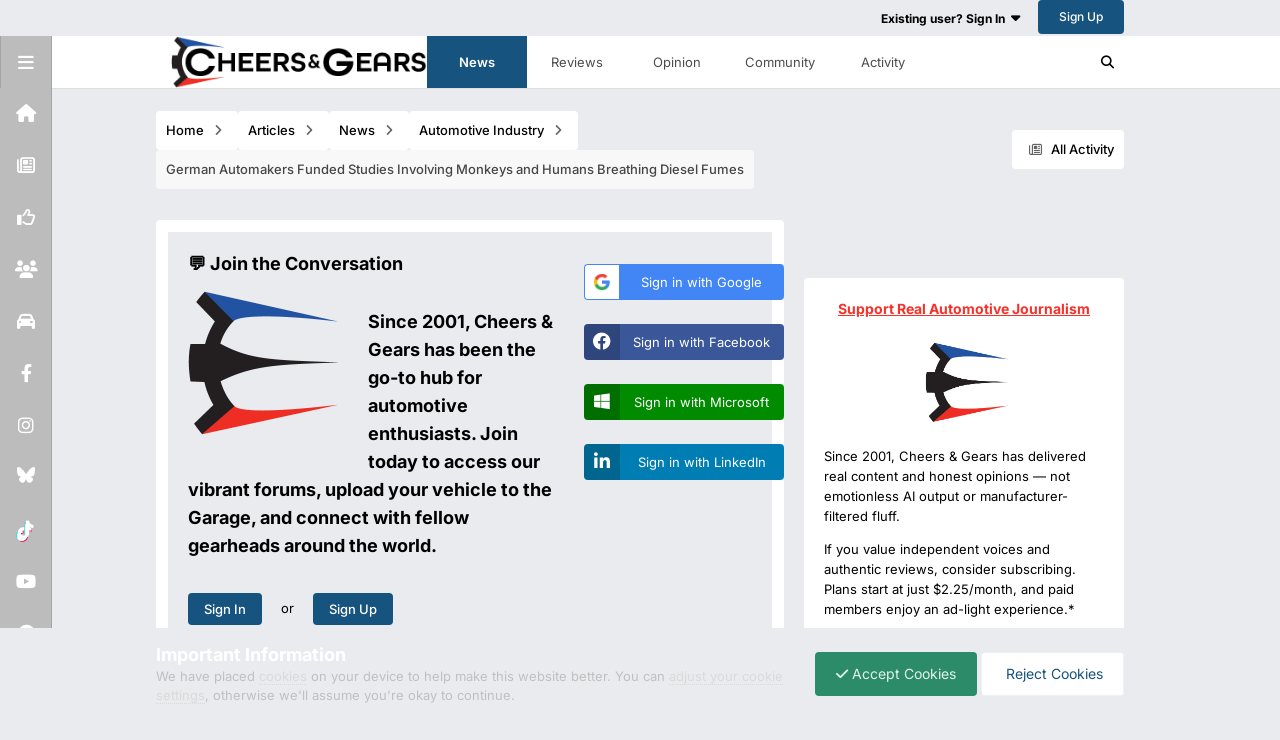

--- FILE ---
content_type: text/html;charset=UTF-8
request_url: https://www.cheersandgears.com/articles/news/industry/german-automakers-funded-studies-involving-monkeys-and-humans-breathing-diesel-fumes-r4813/
body_size: 35576
content:
<!DOCTYPE html>
<html lang="en-US" dir="ltr" class="light-theme" data-thememode="0" data-defaulttheme="dark">
	<head>
		<meta charset="utf-8">
        
		<title>German Automakers Funded Studies Involving Monkeys and Humans Breathing Diesel Fumes | Automotive Industry | Cheers &amp; Gears</title>
		
		
			<!-- Matomo -->
<script>
  var _paq = window._paq = window._paq || [];
  /* tracker methods like "setCustomDimension" should be called before "trackPageView" */
  _paq.push(['trackPageView']);
  _paq.push(['enableLinkTracking']);
  (function() {
    var u="https://analytics.reallysimple.ltd/";
    _paq.push(['setTrackerUrl', u+'matomo.php']);
    _paq.push(['setSiteId', '2']);
    var d=document, g=d.createElement('script'), s=d.getElementsByTagName('script')[0];
    g.async=true; g.src=u+'matomo.js'; s.parentNode.insertBefore(g,s);
  })();
</script>
<noscript><p><img referrerpolicy="no-referrer-when-downgrade" src="https://analytics.reallysimple.ltd/matomo.php?idsite=2&rec=1" style="border:0;" alt="" /></p></noscript>
<!-- End Matomo Code -->

		
		
			<!-- Google Tag Manager -->
<script>(function(w,d,s,l,i){w[l]=w[l]||[];w[l].push({'gtm.start':
new Date().getTime(),event:'gtm.js'});var f=d.getElementsByTagName(s)[0],
j=d.createElement(s),dl=l!='dataLayer'?'&l='+l:'';j.async=true;j.src=
'https://www.googletagmanager.com/gtm.js?id='+i+dl;f.parentNode.insertBefore(j,f);
})(window,document,'script','dataLayer','GTM-T287CPN');</script>
<!-- End Google Tag Manager -->
		
		

	<meta name="viewport" content="width=device-width, initial-scale=1">



	<meta name="twitter:card" content="summary_large_image" />


	
		<meta name="twitter:site" content="@cheersngears" />
	



	
		
			
				<meta property="og:title" content="German Automakers Funded Studies Involving Monkeys and Humans Breathing Diesel Fumes">
			
		
	

	
		
			
				<meta property="og:type" content="website">
			
		
	

	
		
			
				<meta property="og:url" content="https://www.cheersandgears.com/articles/news/industry/german-automakers-funded-studies-involving-monkeys-and-humans-breathing-diesel-fumes-r4813/">
			
		
	

	
		
			
				<meta name="description" content="No, we are not making this up">
			
		
	

	
		
			
				<meta property="og:description" content="No, we are not making this up">
			
		
	

	
		
			
				<meta property="og:updated_time" content="2018-02-01T19:40:29Z">
			
		
	

	
		
			
				<meta name="keywords" content="Study, German Automakers, Diesel, Monkeys, Humans">
			
		
	

	
		
			
				<meta property="og:image" content="https://www.cheersandgears.com/uploads/cms/monthly_2018_01/5a6f612e19a48_2016VolkswagenBeetleConvertibleTDI.jpg.a188ad97d40094d8dc04e5f84a5e6ab3.jpg">
			
		
	

	
		
			
				<meta property="og:site_name" content="Cheers &amp; Gears">
			
		
	

	
		
			
				<meta property="og:locale" content="en_US">
			
		
	


	
		<link rel="canonical" href="https://www.cheersandgears.com/articles/news/industry/german-automakers-funded-studies-involving-monkeys-and-humans-breathing-diesel-fumes-r4813/" />
	

	
		<link as="style" rel="preload" href="https://www.cheersandgears.com/applications/core/interface/ckeditor/ckeditor/skins/ips/editor.css?t=P1PF" />
	

<link rel="alternate" type="application/rss+xml" title="CheersandGears News" href="https://www.cheersandgears.com/rss/1-cheersandgears-news.xml/" />



<link rel="manifest" href="https://www.cheersandgears.com/manifest.webmanifest/">
<meta name="msapplication-config" content="https://www.cheersandgears.com/browserconfig.xml/">
<meta name="msapplication-starturl" content="/">
<meta name="application-name" content="Cheers &amp; Gears">
<meta name="apple-mobile-web-app-title" content="Cheers &amp; Gears">

	<meta name="theme-color" content="#ffffff">


	<meta name="msapplication-TileColor" content="#ffffff">


	<link rel="mask-icon" href="//cdn.cheersandgears.com/monthly_2025_02/1143412975_CnGLogoSQ2023RedBlue.svg?v=1740417793" color="#ffffff">




	

	
		
			<link rel="icon" sizes="36x36" href="//cdn.cheersandgears.com/monthly_2025_02/android-chrome-36x36.png?v=1740417793">
		
	

	
		
			<link rel="icon" sizes="48x48" href="//cdn.cheersandgears.com/monthly_2025_02/android-chrome-48x48.png?v=1740417793">
		
	

	
		
			<link rel="icon" sizes="72x72" href="//cdn.cheersandgears.com/monthly_2025_02/android-chrome-72x72.png?v=1740417793">
		
	

	
		
			<link rel="icon" sizes="96x96" href="//cdn.cheersandgears.com/monthly_2025_02/android-chrome-96x96.png?v=1740417793">
		
	

	
		
			<link rel="icon" sizes="144x144" href="//cdn.cheersandgears.com/monthly_2025_02/android-chrome-144x144.png?v=1740417793">
		
	

	
		
			<link rel="icon" sizes="192x192" href="//cdn.cheersandgears.com/monthly_2025_02/android-chrome-192x192.png?v=1740417793">
		
	

	
		
			<link rel="icon" sizes="256x256" href="//cdn.cheersandgears.com/monthly_2025_02/android-chrome-256x256.png?v=1740417793">
		
	

	
		
			<link rel="icon" sizes="384x384" href="//cdn.cheersandgears.com/monthly_2025_02/android-chrome-384x384.png?v=1740417793">
		
	

	
		
			<link rel="icon" sizes="512x512" href="//cdn.cheersandgears.com/monthly_2025_02/android-chrome-512x512.png?v=1740417793">
		
	

	
		
			<meta name="msapplication-square70x70logo" content="//cdn.cheersandgears.com/monthly_2025_02/msapplication-square70x70logo.png?v=1740417793"/>
		
	

	
		
			<meta name="msapplication-TileImage" content="//cdn.cheersandgears.com/monthly_2025_02/msapplication-TileImage.png?v=1740417793"/>
		
	

	
		
			<meta name="msapplication-square150x150logo" content="//cdn.cheersandgears.com/monthly_2025_02/msapplication-square150x150logo.png?v=1740417793"/>
		
	

	
		
			<meta name="msapplication-wide310x150logo" content="//cdn.cheersandgears.com/monthly_2025_02/msapplication-wide310x150logo.png?v=1740417793"/>
		
	

	
		
			<meta name="msapplication-square310x310logo" content="//cdn.cheersandgears.com/monthly_2025_02/msapplication-square310x310logo.png?v=1740417793"/>
		
	

	
		
			
				<link rel="apple-touch-icon" href="//cdn.cheersandgears.com/monthly_2025_02/apple-touch-icon-57x57.png?v=1740417793">
			
		
	

	
		
			
				<link rel="apple-touch-icon" sizes="60x60" href="//cdn.cheersandgears.com/monthly_2025_02/apple-touch-icon-60x60.png?v=1740417793">
			
		
	

	
		
			
				<link rel="apple-touch-icon" sizes="72x72" href="//cdn.cheersandgears.com/monthly_2025_02/apple-touch-icon-72x72.png?v=1740417793">
			
		
	

	
		
			
				<link rel="apple-touch-icon" sizes="76x76" href="//cdn.cheersandgears.com/monthly_2025_02/apple-touch-icon-76x76.png?v=1740417793">
			
		
	

	
		
			
				<link rel="apple-touch-icon" sizes="114x114" href="//cdn.cheersandgears.com/monthly_2025_02/apple-touch-icon-114x114.png?v=1740417793">
			
		
	

	
		
			
				<link rel="apple-touch-icon" sizes="120x120" href="//cdn.cheersandgears.com/monthly_2025_02/apple-touch-icon-120x120.png?v=1740417793">
			
		
	

	
		
			
				<link rel="apple-touch-icon" sizes="144x144" href="//cdn.cheersandgears.com/monthly_2025_02/apple-touch-icon-144x144.png?v=1740417793">
			
		
	

	
		
			
				<link rel="apple-touch-icon" sizes="152x152" href="//cdn.cheersandgears.com/monthly_2025_02/apple-touch-icon-152x152.png?v=1740417793">
			
		
	

	
		
			
				<link rel="apple-touch-icon" sizes="180x180" href="//cdn.cheersandgears.com/monthly_2025_02/apple-touch-icon-180x180.png?v=1740417793">
			
		
	




	<meta name="mobile-web-app-capable" content="yes">
	<meta name="apple-touch-fullscreen" content="yes">
	<meta name="apple-mobile-web-app-capable" content="yes">

	
		
	


<link rel="preload" href="//www.cheersandgears.com/applications/core/interface/font/fontawesome-webfont.woff2?v=4.7.0" as="font" crossorigin="anonymous">
		


	
	
	
		<style type="text/css">@font-face {font-family:Inter;font-style:normal;font-weight:300;src:url(/cf-fonts/v/inter/5.0.16/greek/wght/normal.woff2);unicode-range:U+0370-03FF;font-display:swap;}@font-face {font-family:Inter;font-style:normal;font-weight:300;src:url(/cf-fonts/v/inter/5.0.16/cyrillic/wght/normal.woff2);unicode-range:U+0301,U+0400-045F,U+0490-0491,U+04B0-04B1,U+2116;font-display:swap;}@font-face {font-family:Inter;font-style:normal;font-weight:300;src:url(/cf-fonts/v/inter/5.0.16/cyrillic-ext/wght/normal.woff2);unicode-range:U+0460-052F,U+1C80-1C88,U+20B4,U+2DE0-2DFF,U+A640-A69F,U+FE2E-FE2F;font-display:swap;}@font-face {font-family:Inter;font-style:normal;font-weight:300;src:url(/cf-fonts/v/inter/5.0.16/greek-ext/wght/normal.woff2);unicode-range:U+1F00-1FFF;font-display:swap;}@font-face {font-family:Inter;font-style:normal;font-weight:300;src:url(/cf-fonts/v/inter/5.0.16/latin-ext/wght/normal.woff2);unicode-range:U+0100-02AF,U+0304,U+0308,U+0329,U+1E00-1E9F,U+1EF2-1EFF,U+2020,U+20A0-20AB,U+20AD-20CF,U+2113,U+2C60-2C7F,U+A720-A7FF;font-display:swap;}@font-face {font-family:Inter;font-style:normal;font-weight:300;src:url(/cf-fonts/v/inter/5.0.16/latin/wght/normal.woff2);unicode-range:U+0000-00FF,U+0131,U+0152-0153,U+02BB-02BC,U+02C6,U+02DA,U+02DC,U+0304,U+0308,U+0329,U+2000-206F,U+2074,U+20AC,U+2122,U+2191,U+2193,U+2212,U+2215,U+FEFF,U+FFFD;font-display:swap;}@font-face {font-family:Inter;font-style:normal;font-weight:300;src:url(/cf-fonts/v/inter/5.0.16/vietnamese/wght/normal.woff2);unicode-range:U+0102-0103,U+0110-0111,U+0128-0129,U+0168-0169,U+01A0-01A1,U+01AF-01B0,U+0300-0301,U+0303-0304,U+0308-0309,U+0323,U+0329,U+1EA0-1EF9,U+20AB;font-display:swap;}@font-face {font-family:Inter;font-style:normal;font-weight:400;src:url(/cf-fonts/v/inter/5.0.16/greek/wght/normal.woff2);unicode-range:U+0370-03FF;font-display:swap;}@font-face {font-family:Inter;font-style:normal;font-weight:400;src:url(/cf-fonts/v/inter/5.0.16/greek-ext/wght/normal.woff2);unicode-range:U+1F00-1FFF;font-display:swap;}@font-face {font-family:Inter;font-style:normal;font-weight:400;src:url(/cf-fonts/v/inter/5.0.16/cyrillic/wght/normal.woff2);unicode-range:U+0301,U+0400-045F,U+0490-0491,U+04B0-04B1,U+2116;font-display:swap;}@font-face {font-family:Inter;font-style:normal;font-weight:400;src:url(/cf-fonts/v/inter/5.0.16/vietnamese/wght/normal.woff2);unicode-range:U+0102-0103,U+0110-0111,U+0128-0129,U+0168-0169,U+01A0-01A1,U+01AF-01B0,U+0300-0301,U+0303-0304,U+0308-0309,U+0323,U+0329,U+1EA0-1EF9,U+20AB;font-display:swap;}@font-face {font-family:Inter;font-style:normal;font-weight:400;src:url(/cf-fonts/v/inter/5.0.16/cyrillic-ext/wght/normal.woff2);unicode-range:U+0460-052F,U+1C80-1C88,U+20B4,U+2DE0-2DFF,U+A640-A69F,U+FE2E-FE2F;font-display:swap;}@font-face {font-family:Inter;font-style:normal;font-weight:400;src:url(/cf-fonts/v/inter/5.0.16/latin-ext/wght/normal.woff2);unicode-range:U+0100-02AF,U+0304,U+0308,U+0329,U+1E00-1E9F,U+1EF2-1EFF,U+2020,U+20A0-20AB,U+20AD-20CF,U+2113,U+2C60-2C7F,U+A720-A7FF;font-display:swap;}@font-face {font-family:Inter;font-style:normal;font-weight:400;src:url(/cf-fonts/v/inter/5.0.16/latin/wght/normal.woff2);unicode-range:U+0000-00FF,U+0131,U+0152-0153,U+02BB-02BC,U+02C6,U+02DA,U+02DC,U+0304,U+0308,U+0329,U+2000-206F,U+2074,U+20AC,U+2122,U+2191,U+2193,U+2212,U+2215,U+FEFF,U+FFFD;font-display:swap;}@font-face {font-family:Inter;font-style:normal;font-weight:500;src:url(/cf-fonts/v/inter/5.0.16/greek/wght/normal.woff2);unicode-range:U+0370-03FF;font-display:swap;}@font-face {font-family:Inter;font-style:normal;font-weight:500;src:url(/cf-fonts/v/inter/5.0.16/greek-ext/wght/normal.woff2);unicode-range:U+1F00-1FFF;font-display:swap;}@font-face {font-family:Inter;font-style:normal;font-weight:500;src:url(/cf-fonts/v/inter/5.0.16/latin/wght/normal.woff2);unicode-range:U+0000-00FF,U+0131,U+0152-0153,U+02BB-02BC,U+02C6,U+02DA,U+02DC,U+0304,U+0308,U+0329,U+2000-206F,U+2074,U+20AC,U+2122,U+2191,U+2193,U+2212,U+2215,U+FEFF,U+FFFD;font-display:swap;}@font-face {font-family:Inter;font-style:normal;font-weight:500;src:url(/cf-fonts/v/inter/5.0.16/latin-ext/wght/normal.woff2);unicode-range:U+0100-02AF,U+0304,U+0308,U+0329,U+1E00-1E9F,U+1EF2-1EFF,U+2020,U+20A0-20AB,U+20AD-20CF,U+2113,U+2C60-2C7F,U+A720-A7FF;font-display:swap;}@font-face {font-family:Inter;font-style:normal;font-weight:500;src:url(/cf-fonts/v/inter/5.0.16/cyrillic/wght/normal.woff2);unicode-range:U+0301,U+0400-045F,U+0490-0491,U+04B0-04B1,U+2116;font-display:swap;}@font-face {font-family:Inter;font-style:normal;font-weight:500;src:url(/cf-fonts/v/inter/5.0.16/cyrillic-ext/wght/normal.woff2);unicode-range:U+0460-052F,U+1C80-1C88,U+20B4,U+2DE0-2DFF,U+A640-A69F,U+FE2E-FE2F;font-display:swap;}@font-face {font-family:Inter;font-style:normal;font-weight:500;src:url(/cf-fonts/v/inter/5.0.16/vietnamese/wght/normal.woff2);unicode-range:U+0102-0103,U+0110-0111,U+0128-0129,U+0168-0169,U+01A0-01A1,U+01AF-01B0,U+0300-0301,U+0303-0304,U+0308-0309,U+0323,U+0329,U+1EA0-1EF9,U+20AB;font-display:swap;}@font-face {font-family:Inter;font-style:normal;font-weight:600;src:url(/cf-fonts/v/inter/5.0.16/vietnamese/wght/normal.woff2);unicode-range:U+0102-0103,U+0110-0111,U+0128-0129,U+0168-0169,U+01A0-01A1,U+01AF-01B0,U+0300-0301,U+0303-0304,U+0308-0309,U+0323,U+0329,U+1EA0-1EF9,U+20AB;font-display:swap;}@font-face {font-family:Inter;font-style:normal;font-weight:600;src:url(/cf-fonts/v/inter/5.0.16/cyrillic-ext/wght/normal.woff2);unicode-range:U+0460-052F,U+1C80-1C88,U+20B4,U+2DE0-2DFF,U+A640-A69F,U+FE2E-FE2F;font-display:swap;}@font-face {font-family:Inter;font-style:normal;font-weight:600;src:url(/cf-fonts/v/inter/5.0.16/cyrillic/wght/normal.woff2);unicode-range:U+0301,U+0400-045F,U+0490-0491,U+04B0-04B1,U+2116;font-display:swap;}@font-face {font-family:Inter;font-style:normal;font-weight:600;src:url(/cf-fonts/v/inter/5.0.16/greek/wght/normal.woff2);unicode-range:U+0370-03FF;font-display:swap;}@font-face {font-family:Inter;font-style:normal;font-weight:600;src:url(/cf-fonts/v/inter/5.0.16/greek-ext/wght/normal.woff2);unicode-range:U+1F00-1FFF;font-display:swap;}@font-face {font-family:Inter;font-style:normal;font-weight:600;src:url(/cf-fonts/v/inter/5.0.16/latin-ext/wght/normal.woff2);unicode-range:U+0100-02AF,U+0304,U+0308,U+0329,U+1E00-1E9F,U+1EF2-1EFF,U+2020,U+20A0-20AB,U+20AD-20CF,U+2113,U+2C60-2C7F,U+A720-A7FF;font-display:swap;}@font-face {font-family:Inter;font-style:normal;font-weight:600;src:url(/cf-fonts/v/inter/5.0.16/latin/wght/normal.woff2);unicode-range:U+0000-00FF,U+0131,U+0152-0153,U+02BB-02BC,U+02C6,U+02DA,U+02DC,U+0304,U+0308,U+0329,U+2000-206F,U+2074,U+20AC,U+2122,U+2191,U+2193,U+2212,U+2215,U+FEFF,U+FFFD;font-display:swap;}@font-face {font-family:Inter;font-style:normal;font-weight:700;src:url(/cf-fonts/v/inter/5.0.16/cyrillic-ext/wght/normal.woff2);unicode-range:U+0460-052F,U+1C80-1C88,U+20B4,U+2DE0-2DFF,U+A640-A69F,U+FE2E-FE2F;font-display:swap;}@font-face {font-family:Inter;font-style:normal;font-weight:700;src:url(/cf-fonts/v/inter/5.0.16/cyrillic/wght/normal.woff2);unicode-range:U+0301,U+0400-045F,U+0490-0491,U+04B0-04B1,U+2116;font-display:swap;}@font-face {font-family:Inter;font-style:normal;font-weight:700;src:url(/cf-fonts/v/inter/5.0.16/greek/wght/normal.woff2);unicode-range:U+0370-03FF;font-display:swap;}@font-face {font-family:Inter;font-style:normal;font-weight:700;src:url(/cf-fonts/v/inter/5.0.16/latin/wght/normal.woff2);unicode-range:U+0000-00FF,U+0131,U+0152-0153,U+02BB-02BC,U+02C6,U+02DA,U+02DC,U+0304,U+0308,U+0329,U+2000-206F,U+2074,U+20AC,U+2122,U+2191,U+2193,U+2212,U+2215,U+FEFF,U+FFFD;font-display:swap;}@font-face {font-family:Inter;font-style:normal;font-weight:700;src:url(/cf-fonts/v/inter/5.0.16/latin-ext/wght/normal.woff2);unicode-range:U+0100-02AF,U+0304,U+0308,U+0329,U+1E00-1E9F,U+1EF2-1EFF,U+2020,U+20A0-20AB,U+20AD-20CF,U+2113,U+2C60-2C7F,U+A720-A7FF;font-display:swap;}@font-face {font-family:Inter;font-style:normal;font-weight:700;src:url(/cf-fonts/v/inter/5.0.16/vietnamese/wght/normal.woff2);unicode-range:U+0102-0103,U+0110-0111,U+0128-0129,U+0168-0169,U+01A0-01A1,U+01AF-01B0,U+0300-0301,U+0303-0304,U+0308-0309,U+0323,U+0329,U+1EA0-1EF9,U+20AB;font-display:swap;}@font-face {font-family:Inter;font-style:normal;font-weight:700;src:url(/cf-fonts/v/inter/5.0.16/greek-ext/wght/normal.woff2);unicode-range:U+1F00-1FFF;font-display:swap;}</style>
	



	<link rel='stylesheet' href='https://www.cheersandgears.com/uploads/themes/css_built_52/341e4a57816af3ba440d891ca87450ff_framework.css?v=2d107c334a1759514085' media='all'>

	<link rel='stylesheet' href='https://www.cheersandgears.com/uploads/themes/css_built_52/05e81b71abe4f22d6eb8d1a929494829_responsive.css?v=2d107c334a1759514085' media='all'>

	<link rel='stylesheet' href='https://www.cheersandgears.com/uploads/themes/css_built_52/6a9d77695c621a5f166837933ee37199_notice.css?v=2d107c334a1759514085' media='all'>

	<link rel='stylesheet' href='https://www.cheersandgears.com/uploads/themes/css_built_52/223ae211f0236ea36ac9f7bf920a797a_all.min.css?v=2d107c334a1759514085' media='all'>

	<link rel='stylesheet' href='https://www.cheersandgears.com/uploads/themes/css_built_52/29bd99919d9bcfd58c5a255c6957b8a6_convert.css?v=2d107c334a1759514085' media='all'>

	<link rel='stylesheet' href='https://www.cheersandgears.com/uploads/themes/css_built_52/49037c9bdbc019a877c9a3ae069caf24_v4-font-face.min.css?v=2d107c334a1759514085' media='all'>

	<link rel='stylesheet' href='https://www.cheersandgears.com/uploads/themes/css_built_52/90eb5adf50a8c640f633d47fd7eb1778_core.css?v=2d107c334a1759514085' media='all'>

	<link rel='stylesheet' href='https://www.cheersandgears.com/uploads/themes/css_built_52/5a0da001ccc2200dc5625c3f3934497d_core_responsive.css?v=2d107c334a1759514085' media='all'>

	<link rel='stylesheet' href='https://www.cheersandgears.com/uploads/themes/css_built_52/a9fa39eedf22fb36f1c00acd88a7e4c1_ctvp.css?v=2d107c334a1759514085' media='all'>

	<link rel='stylesheet' href='https://www.cheersandgears.com/uploads/themes/css_built_52/738458edeeaef28e48e14bf3bb6018d1_uiffc.css?v=2d107c334a1759514085' media='all'>

	<link rel='stylesheet' href='https://www.cheersandgears.com/uploads/cms/page_objects/articles.css.dd5997a93a422386745de050a6a28f87.css?v=2d107c334a1759514085' media='all'>

	<link rel='stylesheet' href='https://www.cheersandgears.com/uploads/themes/css_built_52/9037af43189dec1f1ca4d162227a3350_record.css?v=2d107c334a1759514085' media='all'>

	<link rel='stylesheet' href='https://www.cheersandgears.com/uploads/themes/css_built_52/97c0a48072ce601c9764cb6b00a6588a_page.css?v=2d107c334a1759514085' media='all'>





<link rel='stylesheet' href='https://www.cheersandgears.com/uploads/themes/css_built_52/258adbb6e4f3e83cd3b355f84e3fa002_custom.css?v=2d107c334a1759514085' media='all'>




		
		

	
	<link rel='shortcut icon' href='//cdn.cheersandgears.com/monthly_2024_01/939035000_CnGLogowhitecircle.png' type="image/png">

      <style>
        #elCreateNew_menu:hover  {
           display:block!important; 
          }
      </style>
	</head>
	<body class="ipsApp ipsApp_front ipsJS_none ipsClearfix cCmsDatabase_articles9283759273592" data-controller="core.front.core.app,adblockdetector.front.eabd.agent"  data-message=""  data-pageapp="cms" data-pagelocation="front" data-pagemodule="pages" data-pagecontroller="page" data-pageid="4813"   data-pagename="articles" ><div class="notice_topbar">

      
</div>
      
      
      
      	 
<a class="" id="vala_scrolltotopbutton" data-height="100"></a>
      
      
      	 

 
<div class="valashareBarContainer-slide-in valashare-icon-bar" id="valasharebarContainer" data-height="100">
 
	
  		<a href='https://www.facebook.com/cheersandgears' target='_blank' class='cShareLink_facebook' rel='noopener noreferrer'><i class='fa fa-facebook'></i></a> 
	
  		<a href='https://www.instagram.com/cheersandgears/' target='_blank' class='cShareLink_instagram' rel='noopener noreferrer'><i class='fa fa-instagram'></i></a> 
	
  		<a href='https://www.pinterest.com/CheersandGears/' target='_blank' class='cShareLink_pinterest' rel='noopener noreferrer'><i class='fa fa-pinterest'></i></a> 
	
  		<a href='https://www.youtube.com/cheersandgears' target='_blank' class='cShareLink_youtube' rel='noopener noreferrer'><i class='fa fa-youtube'></i></a> 
	
  		<a href='https://bsky.app/profile/cheersandgears.bsky.social' target='_blank' class='cShareLink_bluesky' rel='noopener noreferrer'><i class='fa fa-bluesky'></i></a> 
	

    <a id="valasharehidebtn" class='cShareLink_action' rel='noopener noreferrer'><i class='fa fa-close'></i></a>
</div>

<div id="valasharebackContainer" class="valashareBarContainer-slide-out valashare-icon-bar">
    <a class='cShareLink_action' rel='noopener noreferrer' id="valashareshowbtn"><i class='fa fa-share-alt'></i></a>
</div>
	
      
		
<script async src="https://securepubads.g.doubleclick.net/tag/js/gpt.js"></script>
<script>
  window.googletag = window.googletag || {cmd: []};
  googletag.cmd.push(function() {
    googletag.defineSlot('/1051240/CG-Banner/CG-Banner-Header', [[320, 50], [750, 100], [970, 90], [980, 90], [728, 90], [750, 200], [980, 120], [960, 90], [970, 66], [468, 60], [930, 180], [300, 50], [320, 100], [950, 90], [300, 75], [300, 100]], 'div-gpt-ad-1713901145534-0').addService(googletag.pubads());
	googletag.defineSlot('/1051240/CG-Banner/CG-Banner-Footer', [[300, 50], [320, 100], [950, 90], [960, 90], [970, 66], [468, 60], [930, 180], [980, 120], [300, 75], [750, 200], [728, 90], [750, 100], [300, 100], [980, 90], [970, 90], [320, 50]], 'div-gpt-ad-1713901240364-0').addService(googletag.pubads());
    googletag.defineSlot('/1051240/CG-Banner/CG-Bannrt-Side-1', [[300, 50], [320, 100], [950, 90], [960, 90], [970, 66], [468, 60], [930, 180], [980, 120], [300, 75], [750, 200], [728, 90], [750, 100], [300, 100], [980, 90], [970, 90], [320, 50]], 'div-gpt-ad-1713901356044-0').addService(googletag.pubads());
	googletag.defineSlot('/1051240/CG-Banner/CG-Banner-Topic', [[300, 50], [320, 100], [950, 90], [300, 75], [970, 90], [980, 120], [750, 100], [300, 100], [980, 90], [728, 90], [320, 50], [750, 200], [468, 60], [930, 180], [960, 90], [970, 66]], 'div-gpt-ad-1713901594179-0').addService(googletag.pubads());
	googletag.defineSlot('/1051240/CG-Banner/CG-Banner-Rows', [[300, 100], [980, 90], [930, 180], [320, 50], [970, 90], [728, 90], [970, 66], [960, 90], [300, 50], [320, 100], [950, 90], [300, 75], [468, 60], [750, 100], [750, 200], [980, 120]], 'div-gpt-ad-1713901666286-0').addService(googletag.pubads());
	googletag.defineSlot('/1051240/CG-Banner/CG-Banner-Lightbox', [[970, 90], [468, 60], [980, 120], [320, 50], [728, 90], [750, 200], [300, 50], [960, 90], [320, 100], [950, 90], [970, 66], [300, 75], [930, 180], [750, 100], [300, 100], [980, 90]], 'div-gpt-ad-1713901859767-0').addService(googletag.pubads());
	googletag.defineSlot('/1051240/cg-banner-horz-1', [[320, 50], [750, 200], [728, 90], [970, 90], [750, 100], [300, 100], [980, 90], [300, 50], [960, 90], [980, 120], [300, 75], [468, 60], [930, 180], [320, 100], [950, 90], [970, 66]], 'div-gpt-ad-1713901948426-0').addService(googletag.pubads());
	googletag.defineSlot('/1051240/cg-banner-horz-2', [[980, 121], [300, 75], [930, 180], [300, 50], [750, 200], [970, 66], [320, 100], [950, 90], [468, 60], [970, 90], [980, 90], [960, 90], [750, 100], [300, 100], [728, 90], [320, 50]], 'div-gpt-ad-1713902022938-0').addService(googletag.pubads());
	googletag.defineSlot('/1051240/cg-banner-horz-3', [[320, 50], [750, 200], [728, 90], [970, 90], [750, 100], [980, 122], [300, 100], [980, 90], [300, 50], [960, 90], [300, 75], [468, 60], [930, 180], [320, 100], [950, 90], [970, 66]], 'div-gpt-ad-1713902099598-0').addService(googletag.pubads());
	googletag.defineSlot('/1051240/cg-banner-horz-4', [[300, 100], [980, 90], [930, 180], [320, 50], [970, 90], [980, 123], [728, 90], [970, 66], [960, 90], [300, 50], [320, 100], [950, 90], [300, 75], [468, 60], [750, 100], [750, 200]], 'div-gpt-ad-1713902179549-0').addService(googletag.pubads());
	googletag.defineSlot('/1051240/cg-banner-horz-5', [[950, 90], [320, 100], [300, 75], [970, 90], [980, 124], [300, 100], [750, 200], [980, 90], [320, 50], [750, 100], [728, 90], [960, 90], [468, 60], [300, 50], [970, 66], [930, 180]], 'div-gpt-ad-1713902244013-0').addService(googletag.pubads());
	googletag.defineSlot('/1051240/cg-banner-vert-1', [[320, 100], [950, 90], [300, 50], [970, 66], [930, 180], [980, 125], [960, 90], [970, 90], [728, 90], [750, 200], [980, 90], [750, 100], [320, 50], [300, 100], [468, 60], [300, 75]], 'div-gpt-ad-1713902322979-0').addService(googletag.pubads());
	googletag.defineSlot('/1051240/cg-banner-vert-2', [[750, 200], [980, 90], [320, 50], [750, 100], [300, 100], [970, 90], [960, 90], [728, 90], [320, 100], [950, 90], [970, 66], [300, 50], [930, 180], [980, 126], [468, 60], [300, 75]], 'div-gpt-ad-1713902381153-0').addService(googletag.pubads());
	googletag.defineSlot('/1051240/cg-banner-vert-3', [[750, 200], [980, 90], [320, 50], [750, 100], [300, 100], [980, 127], [468, 60], [300, 75], [320, 100], [950, 90], [970, 66], [300, 50], [930, 180], [970, 90], [960, 90], [728, 90]], 'div-gpt-ad-1713902438779-0').addService(googletag.pubads());
	googletag.pubads().enableSingleRequest();
    googletag.pubads().collapseEmptyDivs();
    googletag.enableServices();	
  });
</script>
        
			<!-- Google Tag Manager (noscript) -->
<noscript><iframe src="https://www.googletagmanager.com/ns.html?id=GTM-T287CPN"
height="0" width="0" style="display:none;visibility:hidden"></iframe></noscript>
<!-- End Google Tag Manager (noscript) -->
		

        
		  <a href="#ipsLayout_mainArea" class="ipsHide" title="Go to main content on this page" accesskey="m">Jump to content</a>
		
			
				





      <div id="ipsLayout_header" class="ipsClearfix vtheme_ipsLayout_header ">
				<header class="valaTopBarHeader  ipsResponsive_showDesktop ">
					<div class="ipsLayout_container">
                        

  
      <a href="https://www.cheersandgears.com/" id="elLogo" accesskey="1" class="ipsResponsive_hideDesktop">
        <img src="" alt="Cheers &amp; Gears" id="valadarklightmainlogo">
      </a>
  

                        

						
							

	<ul id="elUserNav" class="ipsList_inline cSignedOut ipsResponsive_showDesktop">
      
        
		
        
        
            
            
	


	<li class='cUserNav_icon ipsHide' id='elCart_container'></li>
	<li class='elUserNav_sep ipsHide' id='elCart_sep'></li>

<li id="elSignInLink">
                <a href="https://www.cheersandgears.com/login/" data-ipsmenu-closeonclick="false" data-ipsmenu id="elUserSignIn">
                    Existing user? Sign In  <i class="fa fa-caret-down"></i>
                </a>
                
<div id='elUserSignIn_menu' class='ipsMenu ipsMenu_auto ipsHide'>
	<form accept-charset='utf-8' method='post' action='https://www.cheersandgears.com/login/'>
		<input type="hidden" name="csrfKey" value="f3acb25865413808834c8cf402db7b25">
		<input type="hidden" name="ref" value="aHR0cHM6Ly93d3cuY2hlZXJzYW5kZ2VhcnMuY29tL2FydGljbGVzL25ld3MvaW5kdXN0cnkvZ2VybWFuLWF1dG9tYWtlcnMtZnVuZGVkLXN0dWRpZXMtaW52b2x2aW5nLW1vbmtleXMtYW5kLWh1bWFucy1icmVhdGhpbmctZGllc2VsLWZ1bWVzLXI0ODEzLw==">
		<div data-role="loginForm">
			
			
			
				<div class='ipsColumns ipsColumns_noSpacing'>
					<div class='ipsColumn ipsColumn_wide' id='elUserSignIn_internal'>
						
<div class="ipsPad ipsForm ipsForm_vertical">
	<h4 class="ipsType_sectionHead">Sign In</h4>
	<br><br>
	<ul class="ipsList_reset">
		<li class="ipsFieldRow ipsFieldRow_noLabel ipsFieldRow_fullWidth">
			
			
				<input type="email" placeholder="Email Address" name="auth" autocomplete="email">
			
		</li>
		<li class="ipsFieldRow ipsFieldRow_noLabel ipsFieldRow_fullWidth">
			<input type="password" placeholder="Password" name="password" autocomplete="current-password"> <div data-controller="neappboxoftricks.ctvp.view.password"></div>
		</li>
		<li class="ipsFieldRow ipsFieldRow_checkbox ipsClearfix">
			<span class="ipsCustomInput">
				<input type="checkbox" name="remember_me" id="remember_me_checkbox" value="1" checked aria-checked="true">
				<span></span>
			</span>
			<div class="ipsFieldRow_content">
				<label class="ipsFieldRow_label" for="remember_me_checkbox">Remember me</label>
				<span class="ipsFieldRow_desc">Not recommended on shared computers</span>
			</div>
		</li>
		<li class="ipsFieldRow ipsFieldRow_fullWidth">
			<button type="submit" name="_processLogin" value="usernamepassword" class="ipsButton ipsButton_primary ipsButton_small" id="elSignIn_submit">Sign In</button>
			
				<p class="ipsType_right ipsType_small">
					
						</a><a href="https://www.cheersandgears.com/lostpassword/" >
					
					Forgot your password?</a>
				</p>
			
		</li>
	</ul>
</div>
					</div>
					<div class='ipsColumn ipsColumn_wide'>
						<div class='ipsPadding' id='elUserSignIn_external'>
							<div class='ipsAreaBackground_light ipsPadding:half'>
								
									<p class='ipsType_reset ipsType_small ipsType_center'><strong>Or sign in with one of these services</strong></p>
								
								
									<div class='ipsType_center ipsMargin_top:half'>
										

<button type="submit" name="_processLogin" value="3" class='ipsButton ipsButton_verySmall ipsButton_fullWidth ipsSocial ipsSocial_google' style="background-color: #4285F4">
	
		<span class='ipsSocial_icon'>
			
				<i class='fa fa-google'></i>
			
		</span>
		<span class='ipsSocial_text'>Sign in with Google</span>
	
</button>
									</div>
								
									<div class='ipsType_center ipsMargin_top:half'>
										

<button type="submit" name="_processLogin" value="2" class='ipsButton ipsButton_verySmall ipsButton_fullWidth ipsSocial ipsSocial_facebook' style="background-color: #3a579a">
	
		<span class='ipsSocial_icon'>
			
				<i class='fa fa-facebook-official'></i>
			
		</span>
		<span class='ipsSocial_text'>Sign in with Facebook</span>
	
</button>
									</div>
								
									<div class='ipsType_center ipsMargin_top:half'>
										

<button type="submit" name="_processLogin" value="8" class='ipsButton ipsButton_verySmall ipsButton_fullWidth ipsSocial ipsSocial_microsoft' style="background-color: #008b00">
	
		<span class='ipsSocial_icon'>
			
				<i class='fa fa-windows'></i>
			
		</span>
		<span class='ipsSocial_text'>Sign in with Microsoft</span>
	
</button>
									</div>
								
									<div class='ipsType_center ipsMargin_top:half'>
										

<button type="submit" name="_processLogin" value="7" class='ipsButton ipsButton_verySmall ipsButton_fullWidth ipsSocial ipsSocial_linkedin' style="background-color: #007eb3">
	
		<span class='ipsSocial_icon'>
			
				<i class='fa fa-linkedin'></i>
			
		</span>
		<span class='ipsSocial_text'>Sign in with LinkedIn</span>
	
</button>
									</div>
								
							</div>
						</div>
					</div>
				</div>
			
		</div>
	</form>
</div>
            </li>
            
        
		
			<li>
				
					<a href="https://www.cheersandgears.com/register/" data-ipsdialog data-ipsdialog-size="narrow" data-ipsdialog-title="Sign Up"  id="elRegisterButton" class="ipsButton ipsButton_normal ipsButton_primary">Sign Up</a>
				
			</li>
		
      
	</ul>

							
<ul class="ipsMobileHamburger ipsList_reset ipsResponsive_hideDesktop">
	<li data-ipsdrawer data-ipsdrawer-drawerelem="#elMobileDrawer">
		<a href="#">
			
			
				
			
			
			
			       

	<span class="ipsUserPhoto ipsUserPhoto_tiny ">
		<img src="https://www.cheersandgears.com/uploads/themes/set_resources_52/84c1e40ea0e759e3f1505eb1788ddf3c_default_photo.png" alt="Guest" loading="lazy">
	</span>
 
		</a>
	</li>
</ul>
						
					</div>
				</header>
				

	<nav data-controller='core.front.core.navBar' class=' ipsResponsive_showDesktop'>
      	




<div id="valaSideBarMainIcon" class="ipsResponsive_showDesktop" >
  <a id="valaSideBarOpenButton" href="#!" ><i class="fa fa-bars"></i></a>
  <div id="valaSideBarContainer" data-forceopen="false"class=" valaSideBarContainer-slide-in ">
    <div class="icon-bar">
      <a href="https://cheersandgears.com" class="vala_tooltip"><i class="fa fa-home"></i><span class="tooltiptext">Home</span></a>
<a href="https://www.cheersandgears.com/articles/" class="vala_tooltip"><i class="fa fa-newspaper-o"></i><span class="tooltiptext">News</span></a>
<a href="https://www.cheersandgears.com/articles/reviews/" class="vala_tooltip"><i class="fa fa-thumbs-o-up"></i><span class="tooltiptext">Reviews</span></a>
<a href="https://www.cheersandgears.com/forums/" class="vala_tooltip"><i class="fa fa-users"></i><span class="tooltiptext">Discussions</span></a>
<a href="https://www.cheersandgears.com/garage/" class="vala_tooltip"><i class="fa fa-car"></i><span class="tooltiptext">Users' Garage</span></a>
<a href="https://www.facebook.com/CheersandGears/" class="vala_tooltip"><i class="fa-brands fa-facebook-f"></i><span class="tooltiptext">Follow on Facebook</span></a>
<a href="https://www.instagram.com/cheersandgears/" class="vala_tooltip"><i class="fa fa-instagram"></i><span class="tooltiptext">Follow on Instagram</span></a>
<a href="https://bsky.app/profile/cheersandgears.bsky.social" class="vala_tooltip"><i class="fa-brands fa-bluesky"></i><span class="tooltiptext">Follow on BlueSky</span></a>
<a href="https://www.tiktok.com/@cheersandgears/" class="vala_tooltip"><i class="fa-brands fa-tiktok"></i><span class="tooltiptext">Follow on Tiktok</span></a>
<a href="https://www.youtube.com/cheersandgears" class="vala_tooltip"><i class="fa fa-youtube"></i><span class="tooltiptext">Follow on Youtube</span></a>
<a href="https://www.pinterest.com/CheersandGears/" class="vala_tooltip"><i class="fa fa-pinterest"></i><span class="tooltiptext">Follow on Pinterest</span></a>
<a href="https://www.tumblr.com/cheersandgears" class="vala_tooltip"><i class="fa fa-tumblr"></i><span class="tooltiptext">Follow on Tumblr</span></a>
    </div>
      
  </div>

</div>


		<div class='ipsNavBar_primary ipsLayout_container '>
       		
              <span style="" class="vala-theme-logo-nextto-navbar" style="max-width:auto">
                <a href='https://www.cheersandgears.com/' id='elLogo' accesskey='1' style="height:100%!important">
                  <img src='' alt='Cheers &amp; Gears' id="valadarklightmainlogo">
                </a>
             </span>
      		
			<ul data-role="primaryNavBar" class='ipsClearfix'>
				


	
		
		
			
		
		<li class='ipsNavBar_active' data-active id='elNavSecondary_86' data-role="navBarItem" data-navApp="cms" data-navExt="Pages">
			
			
				<a href="https://www.cheersandgears.com/articles/"  data-navItem-id="86" data-navDefault>
					News<span class='ipsNavBar_active__identifier'></span>
				</a>
			
			
				<ul class='ipsNavBar_secondary ' data-role='secondaryNavBar'>
					


	
		
		
		<li  id='elNavSecondary_125' data-role="navBarItem" data-navApp="cms" data-navExt="Pages">
			
			
				<a href="https://www.cheersandgears.com/auto_shows/"  data-navItem-id="125" >
					Auto Shows<span class='ipsNavBar_active__identifier'></span>
				</a>
			
			
		</li>
	
	

	
		
		
		<li  id='elNavSecondary_126' data-role="navBarItem" data-navApp="core" data-navExt="CustomItem">
			
			
				<a href="https://www.cheersandgears.com/articles/news/"  data-navItem-id="126" >
					News by Brand<span class='ipsNavBar_active__identifier'></span>
				</a>
			
			
		</li>
	
	


					<li class='ipsHide' id='elNavigationMore_86' data-role='navMore'>
						<a href='#' data-ipsMenu data-ipsMenu-appendTo='#elNavigationMore_86' id='elNavigationMore_86_dropdown'>More <i class='fa fa-caret-down'></i></a>
						<ul class='ipsHide ipsMenu ipsMenu_auto' id='elNavigationMore_86_dropdown_menu' data-role='moreDropdown'></ul>
					</li>
				</ul>

			
		</li>
	
	

	
		
		
		<li  id='elNavSecondary_80' data-role="navBarItem" data-navApp="core" data-navExt="CustomItem">
			
			
				<a href="https://www.cheersandgears.com/articles/reviews/"  data-navItem-id="80" >
					Reviews<span class='ipsNavBar_active__identifier'></span>
				</a>
			
			
		</li>
	
	

	
		
		
		<li  id='elNavSecondary_76' data-role="navBarItem" data-navApp="core" data-navExt="CustomItem">
			
			
				<a href="https://www.cheersandgears.com/articles/opinion/"  data-navItem-id="76" >
					Opinion<span class='ipsNavBar_active__identifier'></span>
				</a>
			
			
		</li>
	
	

	
		
		
		<li  id='elNavSecondary_1' data-role="navBarItem" data-navApp="core" data-navExt="CustomItem">
			
			
				<a href="https://www.cheersandgears.com/forums/"  data-navItem-id="1" >
					Community<span class='ipsNavBar_active__identifier'></span>
				</a>
			
			
				<ul class='ipsNavBar_secondary ipsHide' data-role='secondaryNavBar'>
					


	
		
		
		<li  id='elNavSecondary_114' data-role="navBarItem" data-navApp="core" data-navExt="CustomItem">
			
			
				<a href="https://www.cheersandgears.com/forums/"  data-navItem-id="114" >
					Forums<span class='ipsNavBar_active__identifier'></span>
				</a>
			
			
		</li>
	
	

	
		
		
		<li  id='elNavSecondary_127' data-role="navBarItem" data-navApp="core" data-navExt="Clubs">
			
			
				<a href="https://www.cheersandgears.com/clubs/"  data-navItem-id="127" >
					Clubs<span class='ipsNavBar_active__identifier'></span>
				</a>
			
			
		</li>
	
	

	
		
		
		<li  id='elNavSecondary_116' data-role="navBarItem" data-navApp="core" data-navExt="CustomItem">
			
			
				<a href="https://www.cheersandgears.com/garage/"  data-navItem-id="116" >
					Garage<span class='ipsNavBar_active__identifier'></span>
				</a>
			
			
		</li>
	
	

	
		
		
		<li  id='elNavSecondary_117' data-role="navBarItem" data-navApp="core" data-navExt="CustomItem">
			
			
				<a href="https://www.cheersandgears.com/gallery/"  data-navItem-id="117" >
					Gallery<span class='ipsNavBar_active__identifier'></span>
				</a>
			
			
		</li>
	
	


					<li class='ipsHide' id='elNavigationMore_1' data-role='navMore'>
						<a href='#' data-ipsMenu data-ipsMenu-appendTo='#elNavigationMore_1' id='elNavigationMore_1_dropdown'>More <i class='fa fa-caret-down'></i></a>
						<ul class='ipsHide ipsMenu ipsMenu_auto' id='elNavigationMore_1_dropdown_menu' data-role='moreDropdown'></ul>
					</li>
				</ul>

			
		</li>
	
	

	
		
		
		<li  id='elNavSecondary_2' data-role="navBarItem" data-navApp="core" data-navExt="CustomItem">
			
			
				<a href="https://www.cheersandgears.com/discover/"  data-navItem-id="2" >
					Activity<span class='ipsNavBar_active__identifier'></span>
				</a>
			
			
				<ul class='ipsNavBar_secondary ipsHide' data-role='secondaryNavBar'>
					


	
		
		
		<li  id='elNavSecondary_3' data-role="navBarItem" data-navApp="core" data-navExt="AllActivity">
			
			
				<a href="https://www.cheersandgears.com/discover/"  data-navItem-id="3" >
					All Activity<span class='ipsNavBar_active__identifier'></span>
				</a>
			
			
		</li>
	
	

	
	

	
	

	
	

	
		
		
		<li  id='elNavSecondary_7' data-role="navBarItem" data-navApp="core" data-navExt="Search">
			
			
				<a href="https://www.cheersandgears.com/search/"  data-navItem-id="7" >
					Search<span class='ipsNavBar_active__identifier'></span>
				</a>
			
			
		</li>
	
	


					<li class='ipsHide' id='elNavigationMore_2' data-role='navMore'>
						<a href='#' data-ipsMenu data-ipsMenu-appendTo='#elNavigationMore_2' id='elNavigationMore_2_dropdown'>More <i class='fa fa-caret-down'></i></a>
						<ul class='ipsHide ipsMenu ipsMenu_auto' id='elNavigationMore_2_dropdown_menu' data-role='moreDropdown'></ul>
					</li>
				</ul>

			
		</li>
	
	


				<li class='ipsHide' id='elNavigationMore' data-role='navMore'>
					<a href='#' data-ipsMenu data-ipsMenu-appendTo='#elNavigationMore' id='elNavigationMore_dropdown'>More</a>
					<ul class='ipsNavBar_secondary ipsHide' data-role='secondaryNavBar'>
						<li class='ipsHide' id='elNavigationMore_more' data-role='navMore'>
							<a href='#' data-ipsMenu data-ipsMenu-appendTo='#elNavigationMore_more' id='elNavigationMore_more_dropdown'>More <i class='fa fa-caret-down'></i></a>
							<ul class='ipsHide ipsMenu ipsMenu_auto' id='elNavigationMore_more_dropdown_menu' data-role='moreDropdown'></ul>
						</li>
					</ul>
				</li>
			</ul>
          	
          		
<div id="valaSearchThemeBtn">
  
  	<i class="fa fa-search"></i>
  
  
  	<span></span>
  
</div> 
          	
		</div>
	</nav>

                
              		
              		  
<ul id='elMobileNav' class='ipsResponsive_hideDesktop' data-controller='core.front.core.mobileNav'>
  
		<li id='elMobileBreadcrumb' style="background:transparent!important">
          
          
              
              
                  
                  
              
                  
                  
              
                  
                      <a href='https://www.cheersandgears.com/articles/news/industry/' id="backBtnMobile" ><i class="fa fa-arrow-left"></i></a>                         
                  
                  
              
                  
                  
              
          
      
                      

  
      <a href="https://www.cheersandgears.com/" id="elLogo" accesskey="1" class="ipsResponsive_hideDesktop">
        <img src="" alt="Cheers &amp; Gears" id="valadarklightmainlogo">
      </a>
  

                 
              </li>
  
  	
	
      <li >
          <a data-action="defaultStream" href='https://www.cheersandgears.com/discover/'><i class="fa fa-newspaper-o" aria-hidden="true"></i></a>
      </li>
  	
    
  	
	
    
      
          <li class='ipsJS_show'>
              <a href='https://www.cheersandgears.com/search/'><i class='fa fa-search'></i></a>
          </li>
      
  	
  
  
    <li data-ipsDrawer data-ipsDrawer-drawerElem='#elMobileDrawer'>
		<a href='#'>
			
			
				
			
			
			
			<i class='fa fa-navicon'></i>
		</a>
	</li>
 
</ul>
              		
                
			</div>
		
                        
            
       		

<div style="" class="ipsResponsive_hideDesktop" id="valamobilebottomnavbar">
    <div class="h-14 bg-white border shadow-sm flex flex-row justify-around">
        <div class="w-1/5 flex flex-col justify-center">
            <div class="text-center">
              <a href="https://www.cheersandgears.com/articles/">
                <i class="fa fa-newspaper-o"></i>
                <span class="block text-xs font-thin">News</span>
              </a>
            </div>
        </div>
        <div class="w-1/5 flex flex-col justify-center">
            <div class="text-center ">
              <a href="https://www.cheersandgears.com/articles/reviews/">
                <i class="fa fa-thumbs-o-up"></i>
                <span class="block text-xs font-thin text-gray-400">Reviews</span>
              </a>
            </div>
        </div>
      
        <div class="w-1/5 flex flex-col my-auto relative">
         
             
                  
                         <a href='https://www.cheersandgears.com/login/' id="valamobilecreatesheetbtn2" class="text-center w-14 h-14 rounded-full border shadow-md bg-white   mx-auto"  style="display: flex;justify-content:center;align-items: center;font-size: 24px;border: 1px solid rgba( var(--theme-main_nav_font), 0.1 );">
                            <i class='fa fa-user-o' style="line-height: 14px;"></i>
                         </a>
                  
              
          
        </div>
<!--
              <div class="w-1/5 flex flex-col justify-center">
            <div class="text-center">
               <a href="http://%23">
                <i class="fa fa-search"></i>
                <span class="block text-xs font-thin text-gray-400">Seqarch</span>
              </a>
            </div>
        </div>
    -->  

        <div class="w-1/5 flex flex-col justify-center">
            <div class="text-center">
               <a href="https://www.cheersandgears.com/forums/">
                <i class="fa fa-users"></i>
                <span class="block text-xs font-thin text-gray-400">Discussons</span>
              </a>
            </div>
        </div>
        <div class="w-1/5 flex flex-col justify-center">
            <div class="text-center">
               <a href="https://www.cheersandgears.com/discover/unread/">
                <i class="fa fa-home"></i>
                <span class="block text-xs font-thin text-gray-400">Activity</span>
              </a>
            </div>
        </div>
    </div>
</div>

       
      
       		
<div class="ipsResponsive_hideDesktop" id="valamobilecreatesheetbg"></div>

<div class="ipsResponsive_hideDesktop bottom-100" id="valamobilecreatesheet" style="transition:bottom .3s ease;position:fixed;width:100%;z-index:8000">
	<div class="">
            <div class="h-12 py-2 pl-4 flex items-center">
                <span class=" text-sm font-semibold text-center" id="valaactionsheettitle">Create New...
                </span>
            </div>
            <div class="pl-4 border-t border-b border-gray-300" style="border-bottom:1px solid grey;border-top:1px solid grey;max-height: 40vh;overflow-y: auto;">
                <ul class="py-2" style="list-style: none;margin: 0;padding: 0;display: block;">
                  
					
                  
                    
                </ul>
            </div>
            <div class="h-12 py-3 pl-4">
              <a href="javascript:void(0);" id="valamobilecreatesheetclosebtn">
                <span class="text-md  text-red-500 text-center">Close
                </span>
              </a>
            </div>
        </div>
  </div>

      
		<main id="ipsLayout_body" class="ipsLayout_container" style=""><div class="notice_under_navbar">

      
</div>
			<div id="ipsLayout_contentArea">
				<div id="ipsLayout_contentWrapper">
					
<nav class='ipsBreadcrumb ipsBreadcrumb_top ipsFaded_withHover'>
	

	<ul class='ipsList_inline ipsPos_right'>
		
		<li >
			<a data-action="defaultStream" class='ipsType_light '  href='https://www.cheersandgears.com/discover/'><i class="fa fa-newspaper-o" aria-hidden="true"></i> <span>All Activity</span></a>
		</li>
		
	</ul>

	<ul data-role="breadcrumbList">
		<li>
			<a title="Home" href='https://www.cheersandgears.com/'>
				<span>Home <i class='fa fa-angle-right'></i></span>
			</a>
		</li>
		
		
			<li>
				
					<a href='https://www.cheersandgears.com/articles/'>
						<span>Articles <i class='fa fa-angle-right' aria-hidden="true"></i></span>
					</a>
				
			</li>
		
			<li>
				
					<a href='https://www.cheersandgears.com/articles/news/'>
						<span>News <i class='fa fa-angle-right' aria-hidden="true"></i></span>
					</a>
				
			</li>
		
			<li>
				
					<a href='https://www.cheersandgears.com/articles/news/industry/'>
						<span>Automotive Industry <i class='fa fa-angle-right' aria-hidden="true"></i></span>
					</a>
				
			</li>
		
			<li>
				
					German Automakers Funded Studies Involving Monkeys and Humans Breathing Diesel Fumes
				
			</li>
		
	</ul>
</nav>
					
					<div id="ipsLayout_mainArea">
						<div align="center">
<!-- /1051240/CG-Banner/CG-Banner-Header -->
<div id='div-gpt-ad-1713901145534-0' style='min-width: 300px; min-height: 50px;'>
  <script>
    googletag.cmd.push(function() { googletag.display('div-gpt-ad-1713901145534-0'); });
  </script>
</div>
</div>
						
						
						

	




	<div class='cWidgetContainer '  data-role='widgetReceiver' data-orientation='horizontal' data-widgetArea='header'>
		<ul class='ipsList_reset'>
			
				
					
					<li class='ipsWidget ipsWidget_horizontal ipsBox  ' data-blockID='app_core_guestSignUp_s91ivdg8u' data-blockConfig="true" data-blockTitle="Guest Signup Widget" data-blockErrorMessage="This block is only shown to guests."  data-controller='core.front.widgets.block'>




	<div class='ipsWidget_inner ipsPos_center ipsPad_half'>
		<div class="ipsAreaBackground_light ipsPad">
		    <div class="ipsGrid ipsGrid_collapsePhone">
		        <div class='ipsGrid_span8'>
		            <h2 class="ipsType_sectionHead ipsSpacer_bottom ipsSpacer_half">💬 Join the Conversation</h2>
		            <div class="ipsType_richText ipsType_contained">
						<p>
	<img alt="CnG Logo SQ 2023 RedBlue FavIcon300w.png" class="ipsImage ipsImage_thumbnailed ipsAttachLink_image ipsAttachLink_left" data-fileid="32978" data-ratio="100.00" data-unique="l6tdjao93" style="width: 150px; height: auto; float: left;" width="300" data-src="//cdn.cheersandgears.com/monthly_2025_06/CnGLogoSQ2023RedBlueFavIcon300w.png.76f9867b89b817cb1864f8e6ef1ec1bf.png" src="https://www.cheersandgears.com/applications/core/interface/js/spacer.png"><br>
	<span style="font-size:18px;"><strong>Since 2001, Cheers &amp; Gears has been the go-to hub for automotive enthusiasts. Join today to access our vibrant forums, upload your vehicle to the Garage, and connect with fellow gearheads around the world.</strong></span>
</p>

<p>
	 
</p>

		            </div>
		            
		            
			            <ul class="ipsList_inline">
			                <li>
			                    <a href='https://www.cheersandgears.com/login/' class="ipsButton ipsButton_primary ipsButton_verySmall ipsPos_right">Sign In</a>
			                </li>
			                <li>or</li>
			                <li>
			                    <a href='https://www.cheersandgears.com/register/' class="ipsButton ipsButton_primary ipsButton_verySmall ipsPos_right">Sign Up</a>
			                </li>
			            </ul>
			        
		        </div>
		        
			        <div class='ipsGrid_span4 cSignInTeaser_right'>
						<form accept-charset='utf-8' method='post' action='https://www.cheersandgears.com/login/' target="_parent">
							<input type="hidden" name="csrfKey" value="f3acb25865413808834c8cf402db7b25">
							<input type="hidden" name="ref" value="aHR0cHM6Ly93d3cuY2hlZXJzYW5kZ2VhcnMuY29tL2FydGljbGVzL25ld3MvaW5kdXN0cnkvZ2VybWFuLWF1dG9tYWtlcnMtZnVuZGVkLXN0dWRpZXMtaW52b2x2aW5nLW1vbmtleXMtYW5kLWh1bWFucy1icmVhdGhpbmctZGllc2VsLWZ1bWVzLXI0ODEzLw==">
				            
					            <div class='ipsPad_half ipsType_center ipsPos_center'>
					                

<button type="submit" name="_processLogin" value="3" class='ipsButton ipsButton_verySmall ipsButton_fullWidth ipsSocial ipsSocial_google' style="background-color: #4285F4">
	
		<span class='ipsSocial_icon'>
			
				<i class='fa fa-google'></i>
			
		</span>
		<span class='ipsSocial_text'>Sign in with Google</span>
	
</button>
					            </div>
				            
					            <div class='ipsPad_half ipsType_center ipsPos_center'>
					                

<button type="submit" name="_processLogin" value="2" class='ipsButton ipsButton_verySmall ipsButton_fullWidth ipsSocial ipsSocial_facebook' style="background-color: #3a579a">
	
		<span class='ipsSocial_icon'>
			
				<i class='fa fa-facebook-official'></i>
			
		</span>
		<span class='ipsSocial_text'>Sign in with Facebook</span>
	
</button>
					            </div>
				            
					            <div class='ipsPad_half ipsType_center ipsPos_center'>
					                

<button type="submit" name="_processLogin" value="8" class='ipsButton ipsButton_verySmall ipsButton_fullWidth ipsSocial ipsSocial_microsoft' style="background-color: #008b00">
	
		<span class='ipsSocial_icon'>
			
				<i class='fa fa-windows'></i>
			
		</span>
		<span class='ipsSocial_text'>Sign in with Microsoft</span>
	
</button>
					            </div>
				            
					            <div class='ipsPad_half ipsType_center ipsPos_center'>
					                

<button type="submit" name="_processLogin" value="7" class='ipsButton ipsButton_verySmall ipsButton_fullWidth ipsSocial ipsSocial_linkedin' style="background-color: #007eb3">
	
		<span class='ipsSocial_icon'>
			
				<i class='fa fa-linkedin'></i>
			
		</span>
		<span class='ipsSocial_text'>Sign in with LinkedIn</span>
	
</button>
					            </div>
				            
				        </form>
			        </div>
		        
		    </div>
		</div>
	</div>
</li>
				
					
					<li class='ipsWidget ipsWidget_horizontal ipsBox  ipsWidgetHide ipsHide ' data-blockID='app_birthdaygreeter_membersBirthday_5r36e67ey' data-blockConfig="true" data-blockTitle="Members Birthday" data-blockErrorMessage="This block cannot be shown. This could be because it needs configuring, is unable to show on this page, or will show after reloading this page."  data-controller='core.front.widgets.block'></li>
				
					
					<li class='ipsWidget ipsWidget_horizontal ipsBox  ipsResponsive_block' data-blockID='app_cms_Database_4g3x1n1ru' data-blockConfig="true" data-blockTitle="Database" data-blockErrorMessage="This block cannot be shown. This could be because it needs configuring, is unable to show on this page, or will show after reloading this page."  data-controller='core.front.widgets.block'>
<div class='ipsPageHeader ipsClearfix'>

 <div class="SG_record_image" style="padding-bottom:60%;background-image:url('https://www.cheersandgears.com/uploads/cms/monthly_2018_01/5a6f612e19a48_2016VolkswagenBeetleConvertibleTDI.jpg.a188ad97d40094d8dc04e5f84a5e6ab3.jpg');">
<div class="ipsPos_left"> 
    

   </div>
 </div>

  
<div class="ipsList_reset ipsGrid ipsGrid_collapsePhone">
  <div class="SG_record_left ipsGrid_span3 ipsSpacer_top ipsType_right ipsResponsive_hidePhone">
    
    <div>
    
	


	<a href="https://www.cheersandgears.com/profile/10485-william-maley/" rel="nofollow" data-ipshover data-ipshover-width="370" data-ipshover-target="https://www.cheersandgears.com/profile/10485-william-maley/?do=hovercard"  class="ipsUserPhoto ipsUserPhoto_xlarge" title="Go to William Maley's profile">
		

<img src="//cdn.cheersandgears.com/monthly_2018_08/WilliamMaleyCarGurus.thumb.jpg.c8ce3258f354e4b803b1efffe9c75da6.jpg" alt="William Maley" itemprop="image"> 


	</a>

	<div>
      
		<p class='ipsSpacer_both ipsSpacer_half ipsClearfix ipsType_reset ipsType_large ipsType_blendLinks'>
			By 


<a href='https://www.cheersandgears.com/profile/10485-william-maley/' rel="nofollow" data-ipsHover data-ipsHover-width='370' data-ipsHover-target='https://www.cheersandgears.com/profile/10485-william-maley/?do=hovercard&amp;referrer=https%253A%252F%252Fwww.cheersandgears.com%252Farticles%252Fnews%252Findustry%252Fgerman-automakers-funded-studies-involving-monkeys-and-humans-breathing-diesel-fumes-r4813%252F' title="Go to William Maley's profile" class="ipsType_break">William Maley</a>
		</p>
	</div>
      <time datetime='2018-01-29T18:00:19Z' title='01/29/2018 06:00  PM' data-short='7 yr'>January 29, 2018</time>
</div>	
</div>
  
<div class="SG_record_right_with_image ipsGrid_span9 ipsAreaBackground_reset">
    
    <div class="ipsResponsive_showPhone ipsResponsive_hideDesktop">
      


	<a href="https://www.cheersandgears.com/profile/10485-william-maley/" rel="nofollow" data-ipshover data-ipshover-width="370" data-ipshover-target="https://www.cheersandgears.com/profile/10485-william-maley/?do=hovercard"  class="ipsUserPhoto ipsUserPhoto_tiny" title="Go to William Maley's profile">
		

<img src="//cdn.cheersandgears.com/monthly_2018_08/WilliamMaleyCarGurus.thumb.jpg.c8ce3258f354e4b803b1efffe9c75da6.jpg" alt="William Maley" itemprop="image"> 


	</a>

      <p class='ipsSpacer_both ipsSpacer_half ipsClearfix ipsType_blendLinks'>
			By 


<a href='https://www.cheersandgears.com/profile/10485-william-maley/' rel="nofollow" data-ipsHover data-ipsHover-width='370' data-ipsHover-target='https://www.cheersandgears.com/profile/10485-william-maley/?do=hovercard&amp;referrer=https%253A%252F%252Fwww.cheersandgears.com%252Farticles%252Fnews%252Findustry%252Fgerman-automakers-funded-studies-involving-monkeys-and-humans-breathing-diesel-fumes-r4813%252F' title="Go to William Maley's profile" class="ipsType_break">William Maley</a>
       • <time datetime='2018-01-29T18:00:19Z' title='01/29/2018 06:00  PM' data-short='7 yr'>January 29, 2018</time>
		</p>
    </div>
 
    
    
<h1 class='ipsType_pageTitle ipsContained_container ipsSpacer_bottom'>
		

		
		
		

		<div class='ipsType_break ipsContained'>German Automakers Funded Studies Involving Monkeys and Humans Breathing Diesel Fumes</div>
	</h1>
 
<div class='ipsPos_right ipsResponsive_noFloat ipsResponsive_hidePhone'>
		

<div data-followApp='cms' data-followArea='records1' data-followID='4813' data-controller='core.front.core.followButton'>
	

	<a href='https://www.cheersandgears.com/login/' rel="nofollow" class="ipsFollow ipsPos_middle ipsButton ipsButton_light ipsButton_verySmall " data-role="followButton" data-ipsTooltip title='Sign in to follow this'>
		<span>Followers</span>
		<span class='ipsCommentCount'>1</span>
	</a>

</div>
		



</div>    
    
   	
 
    <ul class='ipsList_inline'>
			
				
      				
					<size><em><font size=4 color="#2253a2">
<p>
	No, we are not making this up
</p>
</font></em></size>
      			
				
			
		</ul>
    

 
<article class='ipsContained ipsSpacer_top'>
	<div class='ipsClearfix'>
      
		<section class="ipsType_richText ipsType_normal" data-controller='core.front.core.lightboxedImages'>
<p>
	The New York Times dropped a bombshell of a report last week saying that German automakers funded an experiment that had 10 monkeys in airtight chambers, inhaling diesel fumes from a Volkswagen Beetle TDI. The experiment took place back at an Albuquerque, New Mexico laboratory in an effort to prove newer diesel vehicles were cleaner than older models. But researchers were unaware that the Beetle used in the experiment was equipped with a defeat device that allowed it produce fewer emissions in the lab than on the road.
</p>

<p>
	This experiment was brought to light via a lawsuit against Volkswagen in the U.S.
</p>

<p>
	The European Research Group on Environment and Health in the Transport Sector (E.U.G.T) commissioned the experiment. Funding for the group was provided by Volkswagen, BMW, and Daimler. The group did not do any research itself, instead commissioning scientists to conduct studies that could be used to defend the fuel. Last year, the group was shut down amid controversy over its work. The three automakers told the Times "the research group did legitimate scientific work."
</p>

<p>
	"All of the research work commissioned with the E.U.G.T. was accompanied and reviewed by a research advisory committee consisting of scientists from renowned universities and research institutes,” Diamler said in a statement.
</p>

<p>
	Both BMW and Diamler told the publication "they were unaware that the Volkswagen used in the Albuquerque monkey tests had been set up to produce false data." Volkswagen said at the time of original story that researchers involved in the study did not publish a complete report. Since then, Volkswagen has issued an apology.
</p>

<p>
	“We apologize for the misconduct and the lack of judgment of individuals. We’re convinced the scientific methods chosen then were wrong. It would have been better to do without such a study in the first place,” the German automaker said in a statement obtained by Bloomberg.
</p>

<p>
	But there is another twist to this story. German newspaper Stuttgarter Zeitung reported yesterday about a study done by the University of Aachen in Germany that had 25 people breath in diesel exhaust as part of a clinic. The study was funded by the E.U.G.T. and was referenced in annual reports from the group. The University said that it "had followed typical procedures, such as approval by an independent ethics commission as well as written consent from each participant." It is unclear whether or not participants were told what the experiment would entail.
</p>

<p>
	Nevertheless, it is another black eye for German automakers and diesel.
</p>

<p>
	Source: <a href="https://www.nytimes.com/2018/01/25/world/europe/volkswagen-diesel-emissions-monkeys.html" rel="external nofollow" style='background: url("http://www.google.com/s2/favicons?domain=https://www.nytimes.com/2018/01/25/world/europe/volkswagen-diesel-emissions-monkeys.html") left center no-repeat; padding-left: 20px;'>New York Times</a>, <a href="https://www.bloomberg.com/news/articles/2018-01-28/volkswagen-apologizes-for-testing-of-diesel-fumes-on-monkeys" rel="external nofollow" style='background: url("http://www.google.com/s2/favicons?domain=https://www.bloomberg.com/news/articles/2018-01-28/volkswagen-apologizes-for-testing-of-diesel-fumes-on-monkeys") left center no-repeat; padding-left: 20px;'>Bloomberg</a>, (<a href="https://www.bloomberg.com/news/articles/2018-01-29/german-carmakers-take-another-hit-with-diesel-testing-on-humans" rel="external nofollow">2</a>), <a href="https://www.stuttgarter-zeitung.de/inhalt.forschungsvereinigung-der-autokonzerne-daimler-verurteilt-menschenversuche.aade0ec0-0fff-4244-b138-72ccb59bf1bf.html" rel="external nofollow">Stuttgarter Zeitung</a>, <a href="http://www.autonews.com/article/20180129/COPY01/301299944/vw-daimler-bmw-sponsored-diesel-fume-tests-on-humans-report-says" rel="external nofollow">Automotive News</a> (Subscription Required)
</p>
</section>
      </div></article>
    
   
    		
    <div class="ipsSpacer_top">


	
		<ul class='ipsTags ipsList_inline ' >
			
				
					

<li >
	
	<a href="https://www.cheersandgears.com/tags/diesel/" class='ipsTag' title="Find other content tagged with 'diesel'" rel="tag" data-tag-label="diesel"><span>diesel</span></a>
	
</li>
				
					

<li >
	
	<a href="https://www.cheersandgears.com/tags/german%20automakers/" class='ipsTag' title="Find other content tagged with 'german automakers'" rel="tag" data-tag-label="german automakers"><span>german automakers</span></a>
	
</li>
				
					

<li >
	
	<a href="https://www.cheersandgears.com/tags/humans/" class='ipsTag' title="Find other content tagged with 'humans'" rel="tag" data-tag-label="humans"><span>humans</span></a>
	
</li>
				
					

<li >
	
	<a href="https://www.cheersandgears.com/tags/monkeys/" class='ipsTag' title="Find other content tagged with 'monkeys'" rel="tag" data-tag-label="monkeys"><span>monkeys</span></a>
	
</li>
				
					

<li >
	
	<a href="https://www.cheersandgears.com/tags/study/" class='ipsTag' title="Find other content tagged with 'study'" rel="tag" data-tag-label="study"><span>study</span></a>
	
</li>
				
			
			
		</ul>
		
	
</div>
    	
  
  <div class='ipsClearfix'>
		
		
	</div>
	
  
  </div>
  
</div>
</div>

<div class="SG_footer ipsBox ipsPadding:half">

<div class='ipsItemControls'>
		
			

	<div data-controller='core.front.core.reaction' class='ipsItemControls_right ipsClearfix '>	
		<div class='ipsReact ipsPos_right'>
			
				
				<div class='ipsReact_blurb ipsHide' data-role='reactionBlurb'>
					
				</div>
			
			
			
		</div>
	</div>

		
		<ul class='ipsComment_controls ipsClearfix ipsItemControls_left'>
			
			
			
		</ul>
	</div>

 
  
<div class='ipsResponsive_showPhone ipsResponsive_block ipsSpacer_top'>
	

<div data-followApp='cms' data-followArea='records1' data-followID='4813' data-controller='core.front.core.followButton'>
	

	<a href='https://www.cheersandgears.com/login/' rel="nofollow" class="ipsFollow ipsPos_middle ipsButton ipsButton_light ipsButton_verySmall " data-role="followButton" data-ipsTooltip title='Sign in to follow this'>
		<span>Followers</span>
		<span class='ipsCommentCount'>1</span>
	</a>

</div>
</div>
<div class='ipsResponsive_showPhone ipsResponsive_block ipsSpacer_top'>
	



</div>

<div class='ipsGrid ipsGrid_collapsePhone ipsPager ipsClearfix ipsSpacer_top'>
	<div class="ipsGrid_span6 ipsType_left ipsPager_prev ipsPager_noDesc">
		
			<a href="https://www.cheersandgears.com/articles/news/industry/" title="Go to Automotive Industry" rel="up">
				<span class="ipsPager_type">Go to articles</span>
			</a>
		
	</div>
	
</div>


	<div class="ipsPadding:half">
	

	<ul class='ipsList_inline ipsList_noSpacing ipsClearfix' data-controller="core.front.core.sharelink">
		
			<li>
<a href="https://bsky.app/intent/compose?text=German+Automakers+Funded+Studies+Involving+Monkeys+and+Humans+Breathing+Diesel+Fumes%20-%20https%3A%2F%2Fwww.cheersandgears.com%2Farticles%2Fnews%2Findustry%2Fgerman-automakers-funded-studies-involving-monkeys-and-humans-breathing-diesel-fumes-r4813%2F" class="cShareLink cShareLink_bluesky" target="_blank" data-role="shareLink" title='Share on Bluesky' data-ipsTooltip rel='nofollow noopener'>
    <i class="fa fa-bluesky"></i>
</a></li>
		
			<li>
<a href="https://www.facebook.com/sharer/sharer.php?u=https%3A%2F%2Fwww.cheersandgears.com%2Farticles%2Fnews%2Findustry%2Fgerman-automakers-funded-studies-involving-monkeys-and-humans-breathing-diesel-fumes-r4813%2F" class="cShareLink cShareLink_facebook" target="_blank" data-role="shareLink" title='Share on Facebook' data-ipsTooltip rel='noopener nofollow'>
	<i class="fa fa-facebook"></i>
</a></li>
		
			<li>
<a href="https://x.com/share?url=https%3A%2F%2Fwww.cheersandgears.com%2Farticles%2Fnews%2Findustry%2Fgerman-automakers-funded-studies-involving-monkeys-and-humans-breathing-diesel-fumes-r4813%2F" class="cShareLink cShareLink_x" target="_blank" data-role="shareLink" title='Share on X' data-ipsTooltip rel='nofollow noopener'>
    <i class="fa fa-x"></i>
</a></li>
		
			<li>
<a href="https://www.linkedin.com/shareArticle?mini=true&amp;url=https%3A%2F%2Fwww.cheersandgears.com%2Farticles%2Fnews%2Findustry%2Fgerman-automakers-funded-studies-involving-monkeys-and-humans-breathing-diesel-fumes-r4813%2F&amp;title=German+Automakers+Funded+Studies+Involving+Monkeys+and+Humans+Breathing+Diesel+Fumes" rel="nofollow noopener" class="cShareLink cShareLink_linkedin" target="_blank" data-role="shareLink" title='Share on LinkedIn' data-ipsTooltip>
	<i class="fa fa-linkedin"></i>
</a></li>
		
			<li>
<a href="https://www.reddit.com/submit?url=https%3A%2F%2Fwww.cheersandgears.com%2Farticles%2Fnews%2Findustry%2Fgerman-automakers-funded-studies-involving-monkeys-and-humans-breathing-diesel-fumes-r4813%2F&amp;title=German+Automakers+Funded+Studies+Involving+Monkeys+and+Humans+Breathing+Diesel+Fumes" rel="nofollow noopener" class="cShareLink cShareLink_reddit" target="_blank" title='Share on Reddit' data-ipsTooltip>
	<i class="fa fa-reddit"></i>
</a></li>
		
			<li>
<a href="https://pinterest.com/pin/create/button/?url=https://www.cheersandgears.com/articles/news/industry/german-automakers-funded-studies-involving-monkeys-and-humans-breathing-diesel-fumes-r4813/&amp;media=https://cdn.cheersandgears.com/monthly_2023_03/CnGLogoSQ2023RedBlue-whiteFavIcon512px.png.473c91bc806c4df36c617f143cc063df.png" class="cShareLink cShareLink_pinterest" rel="nofollow noopener" target="_blank" data-role="shareLink" title='Share on Pinterest' data-ipsTooltip>
	<i class="fa fa-pinterest"></i>
</a></li>
		
			<li>
<a href="/cdn-cgi/l/email-protection#[base64]" rel='nofollow' class='cShareLink cShareLink_email' title='Share via email' data-ipsTooltip>
	<i class="fa fa-envelope"></i>
</a></li>
		
	</ul>


	<hr class='ipsHr'>
	<button class='ipsHide ipsButton ipsButton_small ipsButton_light ipsButton_fullWidth ipsMargin_top:half' data-controller='core.front.core.webshare' data-role='webShare' data-webShareTitle='German Automakers Funded Studies Involving Monkeys and Humans Breathing Diesel Fumes' data-webShareText='German Automakers Funded Studies Involving Monkeys and Humans Breathing Diesel Fumes' data-webShareUrl='https://www.cheersandgears.com/articles/news/industry/german-automakers-funded-studies-involving-monkeys-and-humans-breathing-diesel-fumes-r4813/'>More sharing options...</button>

  </div>


</div> 

	<a id="replies"></a>
	<h2>User Feedback</h2>
	
<div data-controller='core.front.core.commentsWrapper' data-tabsId='b9112f64a069edfbb5f22eb7f27db26d'>
	
<div class='ipsTabs ipsClearfix' id='elTabs_b9112f64a069edfbb5f22eb7f27db26d' data-ipsTabBar data-ipsTabBar-contentArea='#ipsTabs_content_b9112f64a069edfbb5f22eb7f27db26d' >
	<a href='#elTabs_b9112f64a069edfbb5f22eb7f27db26d' ></a>
	<ul role='tablist'>
		
			<li>
				<a href='https://www.cheersandgears.com/articles/news/industry/german-automakers-funded-studies-involving-monkeys-and-humans-breathing-diesel-fumes-r4813/?tab=comments' id='b9112f64a069edfbb5f22eb7f27db26d_tab_comments' class="ipsTabs_item ipsTabs_activeItem" title='6 Comments' role="tab" aria-selected="true">
					6 Comments
				</a>
			</li>
		
	</ul>
</div>
<section id='ipsTabs_content_b9112f64a069edfbb5f22eb7f27db26d' class='ipsTabs_panels ipsTabs_contained'>
	
		
			<div id='ipsTabs_elTabs_b9112f64a069edfbb5f22eb7f27db26d_b9112f64a069edfbb5f22eb7f27db26d_tab_comments_panel' class="ipsTabs_panel" aria-labelledby="b9112f64a069edfbb5f22eb7f27db26d_tab_comments" aria-hidden="false">
				
<div data-controller='core.front.core.commentFeed, core.front.core.ignoredComments' data-autoPoll data-commentsType='comments' data-baseURL='https://www.cheersandgears.com/articles/news/industry/german-automakers-funded-studies-involving-monkeys-and-humans-breathing-diesel-fumes-r4813/' data-lastPage data-feedID='records1-4813' id='comments'>

	

<div data-controller='core.front.core.recommendedComments' data-url='https://www.cheersandgears.com/articles/news/industry/german-automakers-funded-studies-involving-monkeys-and-humans-breathing-diesel-fumes-r4813/?tab=comments&amp;recommended=comments' class='ipsRecommendedComments ipsHide'>
	<div data-role="recommendedComments">
		<h2 class='ipsType_sectionHead ipsType_large ipsType_bold ipsMargin_bottom'>Recommended Comments</h2>
		
	</div>
</div>
	





	

	<div data-role='commentFeed' data-controller='core.front.core.moderation'>
		
			<form action="https://www.cheersandgears.com/articles/news/industry/german-automakers-funded-studies-involving-monkeys-and-humans-breathing-diesel-fumes-r4813/?csrfKey=f3acb25865413808834c8cf402db7b25&amp;do=multimodComment" method="post" data-ipsPageAction data-role='moderationTools'>
				
				
					
					
					




<a id='comment-830992'></a>
<article  id='elComment_830992' class='ipsComment   ipsComment_parent ipsClearfix ipsClear   '>
	

<div id='comment-830992_wrap' data-controller='core.front.core.comment' data-commentApp='forums' data-commentType='forums' data-commentID="830992" data-quoteData='{&quot;userid&quot;:1376,&quot;username&quot;:&quot;FAPTurbo&quot;,&quot;timestamp&quot;:1517249219,&quot;contentapp&quot;:&quot;forums&quot;,&quot;contenttype&quot;:&quot;forums&quot;,&quot;contentclass&quot;:&quot;forums_Topic&quot;,&quot;contentid&quot;:89630,&quot;contentcommentid&quot;:830992}' class='cPost_content ipsComment_content ipsType_medium '>	
	
	<div class='ipsComment_header ipsFlex ipsFlex-ai:start ipsFlex-jc:between'>
		<div class='ipsPhotoPanel ipsPhotoPanel_mini ipsPhotoPanel_notPhone'>
			


	<a href="https://www.cheersandgears.com/profile/1376-fapturbo/" rel="nofollow" data-ipshover data-ipshover-width="370" data-ipshover-target="https://www.cheersandgears.com/profile/1376-fapturbo/?do=hovercard"  class="ipsUserPhoto ipsUserPhoto_mini" title="Go to FAPTurbo's profile">
		

<img src="//cdn.cheersandgears.com/monthly_2018_12/skeledurr.thumb.jpg.9208bf604241fbb08781b5c43bc12c3f.jpg" alt="FAPTurbo" itemprop="image"> 


	</a>

			<div>
				<h3 class='ipsComment_author ipsType_blendLinks'>
					<strong class='ipsType_normal'>


<a href='https://www.cheersandgears.com/profile/1376-fapturbo/' rel="nofollow" data-ipsHover data-ipsHover-width='370' data-ipsHover-target='https://www.cheersandgears.com/profile/1376-fapturbo/?do=hovercard&amp;referrer=https%253A%252F%252Fwww.cheersandgears.com%252Farticles%252Fnews%252Findustry%252Fgerman-automakers-funded-studies-involving-monkeys-and-humans-breathing-diesel-fumes-r4813%252F' title="Go to FAPTurbo's profile" class="ipsType_break">FAPTurbo</a></strong>
					

	
		<span title="Member's total reputation" data-ipsTooltip class='ipsRepBadge ipsRepBadge_positive'>
	
			<i class='fa fa-plus-circle'></i> 1,325
	
		</span>
	

				</h3>
				<p class='ipsComment_meta ipsType_light ipsType_medium'>
					<a href='https://www.cheersandgears.com/forums/topic/89630-industry-news-german-automakers-funded-studies-involving-monkeys-and-humans-breathing-diesel-fumes/?do=findComment&amp;comment=830992' class='ipsType_blendLinks'>Posted <time datetime='2018-01-29T18:06:59Z' title='01/29/2018 06:06  PM' data-short='7 yr'>January 29, 2018</time></a>
					
					
					
				</p>

				
			</div>
		</div>
		<div class='ipsType_reset ipsType_light ipsType_blendLinks ipsComment_toolWrap'>
			<div class='ipsResponsive_hidePhone ipsComment_badges'>
				<ul class='ipsList_reset ipsFlex ipsFlex-jc:end ipsFlex-fw:wrap ipsGap:2 ipsGap_row:1'>
					
					
					
				</ul>
			</div>
			
				<ul class='ipsList_reset ipsComment_tools'>
					<li>
						<a href='#elControls_830992_menu' id='elControls_830992' class='ipsComment_ellipsis' data-ipsMenu data-ipsMenu-appendTo='#comment-830992_wrap'><i class='fa fa-ellipsis-h'></i></a>
						<ul id='elControls_830992_menu' class='ipsMenu ipsMenu_narrow ipsHide'>
							

							
								<li class='ipsMenu_item'><a href='https://www.cheersandgears.com/forums/topic/89630-industry-news-german-automakers-funded-studies-involving-monkeys-and-humans-breathing-diesel-fumes/?do=findComment&amp;comment=830992' data-ipsDialog data-ipsDialog-size='narrow' data-ipsDialog-content='#elShareComment_830992_menu' id='elShareComment_830992' data-ipsDialog-title="Share this comment" data-role='shareComment'>Share this comment</a></li>
							

							
								
							

							

							
								
									
								
								
								
								
								
								
							
						</ul>
					</li>
					
				</ul>
			
		</div>
	</div>
	<div data-role='commentContent' class='ipsClear ipsPadding_vertical sm:ipsPadding_vertical:half ipsPadding_horizontal ipsType_normal ipsType_richText ipsContained' data-controller='core.front.core.lightboxedImages'>
		
		
<p>
	i'd make a tasteless ww2 germany experiment joke but i do nazi any reich way to pull it off.
</p>


		
	</div>

	
		<div class='ipsItemControls'>
			
				

	<div data-controller='core.front.core.reaction' class='ipsItemControls_right ipsClearfix '>	
		<div class='ipsReact ipsPos_right'>
			
				
				<div class='ipsReact_blurb ' data-role='reactionBlurb'>
					
						

	
	<ul class='ipsReact_reactions'>
		
		
			
				
				<li class='ipsReact_reactCount'>
					
						<span data-ipsTooltip title="Haha">
					
							<span>
								<img src='//cdn.cheersandgears.com/reactions/react_haha.png' alt="Haha" loading="lazy">
							</span>
							<span>
								4
							</span>
					
						</span>
					
				</li>
			
		
	</ul>

					
				</div>
			
			
			
		</div>
	</div>

			
			<ul class='ipsComment_controls ipsClearfix ipsItemControls_left' data-role="commentControls">
				
					
						<li data-ipsQuote-editor='topic_comment' data-ipsQuote-target='#comment-830992' class='ipsJS_show'>
							<button class='ipsButton ipsButton_light ipsButton_verySmall ipsButton_narrow cMultiQuote ipsHide' data-action='multiQuoteComment' data-ipsTooltip data-ipsQuote-multiQuote data-mqId='mq830992' title='MultiQuote'><i class='fa fa-plus'></i></button>
						</li>
						<li data-ipsQuote-editor='topic_comment' data-ipsQuote-target='#comment-830992' class='ipsJS_show'>
							<a href='#' data-action="quoteComment" data-ipsQuote-singleQuote>Quote</a>
						</li>
					
				
				<li class='ipsHide' data-role='commentLoading'>
					<span class='ipsLoading ipsLoading_tiny ipsLoading_noAnim'></span>
				</li>
			</ul>
		</div>
	

	
	
	<div class='ipsPadding ipsHide cPostShareMenu' id='elShareComment_830992_menu'>
		<h5 class='ipsType_normal ipsType_reset'>Link to comment</h5>
		<input type='text' value='https://www.cheersandgears.com/forums/topic/89630-industry-news-german-automakers-funded-studies-involving-monkeys-and-humans-breathing-diesel-fumes/?do=findComment&amp;comment=830992' class='ipsField_fullWidth'>
		
		<h5 class='ipsType_normal ipsType_reset ipsSpacer_top'>Share on other sites</h5>
		

	<ul class='ipsList_inline ipsList_noSpacing ipsClearfix' data-controller="core.front.core.sharelink">
		
			<li>
<a href="https://bsky.app/intent/compose?text=Industry+News%3A+German+Automakers+Funded+Studies+Involving+Monkeys+and+Humans+Breathing+Diesel+Fumes%20-%20https%3A%2F%2Fwww.cheersandgears.com%2Fforums%2Ftopic%2F89630-industry-news-german-automakers-funded-studies-involving-monkeys-and-humans-breathing-diesel-fumes%2F%3Fdo%3DfindComment%26comment%3D830992" class="cShareLink cShareLink_bluesky" target="_blank" data-role="shareLink" title='Share on Bluesky' data-ipsTooltip rel='nofollow noopener'>
    <i class="fa fa-bluesky"></i>
</a></li>
		
			<li>
<a href="https://www.facebook.com/sharer/sharer.php?u=https%3A%2F%2Fwww.cheersandgears.com%2Fforums%2Ftopic%2F89630-industry-news-german-automakers-funded-studies-involving-monkeys-and-humans-breathing-diesel-fumes%2F%3Fdo%3DfindComment%26comment%3D830992" class="cShareLink cShareLink_facebook" target="_blank" data-role="shareLink" title='Share on Facebook' data-ipsTooltip rel='noopener nofollow'>
	<i class="fa fa-facebook"></i>
</a></li>
		
			<li>
<a href="https://x.com/share?url=https%3A%2F%2Fwww.cheersandgears.com%2Fforums%2Ftopic%2F89630-industry-news-german-automakers-funded-studies-involving-monkeys-and-humans-breathing-diesel-fumes%2F%3Fdo%3DfindComment%26comment%3D830992" class="cShareLink cShareLink_x" target="_blank" data-role="shareLink" title='Share on X' data-ipsTooltip rel='nofollow noopener'>
    <i class="fa fa-x"></i>
</a></li>
		
			<li>
<a href="https://www.linkedin.com/shareArticle?mini=true&amp;url=https%3A%2F%2Fwww.cheersandgears.com%2Fforums%2Ftopic%2F89630-industry-news-german-automakers-funded-studies-involving-monkeys-and-humans-breathing-diesel-fumes%2F%3Fdo%3DfindComment%26comment%3D830992&amp;title=Industry+News%3A+German+Automakers+Funded+Studies+Involving+Monkeys+and+Humans+Breathing+Diesel+Fumes" rel="nofollow noopener" class="cShareLink cShareLink_linkedin" target="_blank" data-role="shareLink" title='Share on LinkedIn' data-ipsTooltip>
	<i class="fa fa-linkedin"></i>
</a></li>
		
			<li>
<a href="https://www.reddit.com/submit?url=https%3A%2F%2Fwww.cheersandgears.com%2Fforums%2Ftopic%2F89630-industry-news-german-automakers-funded-studies-involving-monkeys-and-humans-breathing-diesel-fumes%2F%3Fdo%3DfindComment%26comment%3D830992&amp;title=Industry+News%3A+German+Automakers+Funded+Studies+Involving+Monkeys+and+Humans+Breathing+Diesel+Fumes" rel="nofollow noopener" class="cShareLink cShareLink_reddit" target="_blank" title='Share on Reddit' data-ipsTooltip>
	<i class="fa fa-reddit"></i>
</a></li>
		
			<li>
<a href="https://pinterest.com/pin/create/button/?url=https://www.cheersandgears.com/forums/topic/89630-industry-news-german-automakers-funded-studies-involving-monkeys-and-humans-breathing-diesel-fumes/?do=findComment%26comment=830992&amp;media=https://cdn.cheersandgears.com/monthly_2023_03/CnGLogoSQ2023RedBlue-whiteFavIcon512px.png.473c91bc806c4df36c617f143cc063df.png" class="cShareLink cShareLink_pinterest" rel="nofollow noopener" target="_blank" data-role="shareLink" title='Share on Pinterest' data-ipsTooltip>
	<i class="fa fa-pinterest"></i>
</a></li>
		
			<li>
<a href="/cdn-cgi/l/email-protection#[base64]" rel='nofollow' class='cShareLink cShareLink_email' title='Share via email' data-ipsTooltip>
	<i class="fa fa-envelope"></i>
</a></li>
		
	</ul>


	<hr class='ipsHr'>
	<button class='ipsHide ipsButton ipsButton_small ipsButton_light ipsButton_fullWidth ipsMargin_top:half' data-controller='core.front.core.webshare' data-role='webShare' data-webShareTitle='Industry News: German Automakers Funded Studies Involving Monkeys and Humans Breathing Diesel Fumes' data-webShareText='i&#039;d make a tasteless ww2 germany experiment joke but i do nazi any reich way to pull it off.
 
' data-webShareUrl='https://www.cheersandgears.com/forums/topic/89630-industry-news-german-automakers-funded-studies-involving-monkeys-and-humans-breathing-diesel-fumes/?do=findComment&amp;comment=830992'>More sharing options...</button>

		
	</div>
</div>
</article>
				
					
					
					




<a id='comment-831002'></a>
<article  id='elComment_831002' class='ipsComment   ipsComment_parent ipsClearfix ipsClear   '>
	

<div id='comment-831002_wrap' data-controller='core.front.core.comment' data-commentApp='forums' data-commentType='forums' data-commentID="831002" data-quoteData='{&quot;userid&quot;:12,&quot;username&quot;:&quot;G. David Felt&quot;,&quot;timestamp&quot;:1517266429,&quot;contentapp&quot;:&quot;forums&quot;,&quot;contenttype&quot;:&quot;forums&quot;,&quot;contentclass&quot;:&quot;forums_Topic&quot;,&quot;contentid&quot;:89630,&quot;contentcommentid&quot;:831002}' class='cPost_content ipsComment_content ipsType_medium '>	
	
	<div class='ipsComment_header ipsFlex ipsFlex-ai:start ipsFlex-jc:between'>
		<div class='ipsPhotoPanel ipsPhotoPanel_mini ipsPhotoPanel_notPhone'>
			


	<a href="https://www.cheersandgears.com/profile/12-g-david-felt/" rel="nofollow" data-ipshover data-ipshover-width="370" data-ipshover-target="https://www.cheersandgears.com/profile/12-g-david-felt/?do=hovercard"  class="ipsUserPhoto ipsUserPhoto_mini" title="Go to G. David Felt's profile">
		

<img src="//cdn.cheersandgears.com/monthly_2018_08/320x247-PixelSize-2018-Photo.thumb.jpg.d1364b19cbe8ea9f8459d306ad0b8722.jpg" alt="G. David Felt" itemprop="image"> 


	</a>

			<div>
				<h3 class='ipsComment_author ipsType_blendLinks'>
					<strong class='ipsType_normal'>


<a href='https://www.cheersandgears.com/profile/12-g-david-felt/' rel="nofollow" data-ipsHover data-ipsHover-width='370' data-ipsHover-target='https://www.cheersandgears.com/profile/12-g-david-felt/?do=hovercard&amp;referrer=https%253A%252F%252Fwww.cheersandgears.com%252Farticles%252Fnews%252Findustry%252Fgerman-automakers-funded-studies-involving-monkeys-and-humans-breathing-diesel-fumes-r4813%252F' title="Go to G. David Felt's profile" class="ipsType_break">G. David Felt</a></strong>
					

	
		<span title="Member's total reputation" data-ipsTooltip class='ipsRepBadge ipsRepBadge_positive'>
	
			<i class='fa fa-plus-circle'></i> 11,618
	
		</span>
	

				</h3>
				<p class='ipsComment_meta ipsType_light ipsType_medium'>
					<a href='https://www.cheersandgears.com/forums/topic/89630-industry-news-german-automakers-funded-studies-involving-monkeys-and-humans-breathing-diesel-fumes/?do=findComment&amp;comment=831002' class='ipsType_blendLinks'>Posted <time datetime='2018-01-29T22:53:49Z' title='01/29/2018 10:53  PM' data-short='7 yr'>January 29, 2018</time></a>
					
					
					
				</p>

				
			</div>
		</div>
		<div class='ipsType_reset ipsType_light ipsType_blendLinks ipsComment_toolWrap'>
			<div class='ipsResponsive_hidePhone ipsComment_badges'>
				<ul class='ipsList_reset ipsFlex ipsFlex-jc:end ipsFlex-fw:wrap ipsGap:2 ipsGap_row:1'>
					
					
					
				</ul>
			</div>
			
				<ul class='ipsList_reset ipsComment_tools'>
					<li>
						<a href='#elControls_831002_menu' id='elControls_831002' class='ipsComment_ellipsis' data-ipsMenu data-ipsMenu-appendTo='#comment-831002_wrap'><i class='fa fa-ellipsis-h'></i></a>
						<ul id='elControls_831002_menu' class='ipsMenu ipsMenu_narrow ipsHide'>
							

							
								<li class='ipsMenu_item'><a href='https://www.cheersandgears.com/forums/topic/89630-industry-news-german-automakers-funded-studies-involving-monkeys-and-humans-breathing-diesel-fumes/?do=findComment&amp;comment=831002' data-ipsDialog data-ipsDialog-size='narrow' data-ipsDialog-content='#elShareComment_831002_menu' id='elShareComment_831002' data-ipsDialog-title="Share this comment" data-role='shareComment'>Share this comment</a></li>
							

							
								
							

							

							
								
									
								
								
								
								
								
								
							
						</ul>
					</li>
					
				</ul>
			
		</div>
	</div>
	<div data-role='commentContent' class='ipsClear ipsPadding_vertical sm:ipsPadding_vertical:half ipsPadding_horizontal ipsType_normal ipsType_richText ipsContained' data-controller='core.front.core.lightboxedImages'>
		
		
<p style="background-color:#ffffff; color:#353c41; font-size:14px; text-align:start">
	Seems they tested on live people and monkeys.
</p>

<p style="background-color:#ffffff; color:#353c41; font-size:14px; text-align:start">
	<a href="https://af.reuters.com/article/africaTech/idAFL8N1PO23X" ipsnoembed="true" rel="external nofollow" style="color:#3d6594" target="_blank">https://af.reuters.com/article/africaTech/idAFL8N1PO23X</a>
</p>

<p style="background-color:#ffffff; color:#353c41; font-size:14px; text-align:start">
	As stated where I posted this in the original VW Diesel software cheat thread, <a contenteditable="false" data-ipshover="" data-ipshover-target="https://www.cheersandgears.com/profile/13367-scout/?do=hovercard" data-mentionid="13367" href="https://www.cheersandgears.com/profile/13367-scout/" style="" rel="">@Scout</a> makes a solid point, Animal Cruelty is a cause that people jump behind fast and this could really damage VW. In the west coast we have so many animal lovers that this could really hurt them long term and in value on their products.
</p>


		
	</div>

	
		<div class='ipsItemControls'>
			
			<ul class='ipsComment_controls ipsClearfix ipsItemControls_left' data-role="commentControls">
				
					
						<li data-ipsQuote-editor='topic_comment' data-ipsQuote-target='#comment-831002' class='ipsJS_show'>
							<button class='ipsButton ipsButton_light ipsButton_verySmall ipsButton_narrow cMultiQuote ipsHide' data-action='multiQuoteComment' data-ipsTooltip data-ipsQuote-multiQuote data-mqId='mq831002' title='MultiQuote'><i class='fa fa-plus'></i></button>
						</li>
						<li data-ipsQuote-editor='topic_comment' data-ipsQuote-target='#comment-831002' class='ipsJS_show'>
							<a href='#' data-action="quoteComment" data-ipsQuote-singleQuote>Quote</a>
						</li>
					
				
				<li class='ipsHide' data-role='commentLoading'>
					<span class='ipsLoading ipsLoading_tiny ipsLoading_noAnim'></span>
				</li>
			</ul>
		</div>
	

	
	
	<div class='ipsPadding ipsHide cPostShareMenu' id='elShareComment_831002_menu'>
		<h5 class='ipsType_normal ipsType_reset'>Link to comment</h5>
		<input type='text' value='https://www.cheersandgears.com/forums/topic/89630-industry-news-german-automakers-funded-studies-involving-monkeys-and-humans-breathing-diesel-fumes/?do=findComment&amp;comment=831002' class='ipsField_fullWidth'>
		
		<h5 class='ipsType_normal ipsType_reset ipsSpacer_top'>Share on other sites</h5>
		

	<ul class='ipsList_inline ipsList_noSpacing ipsClearfix' data-controller="core.front.core.sharelink">
		
			<li>
<a href="https://bsky.app/intent/compose?text=Industry+News%3A+German+Automakers+Funded+Studies+Involving+Monkeys+and+Humans+Breathing+Diesel+Fumes%20-%20https%3A%2F%2Fwww.cheersandgears.com%2Fforums%2Ftopic%2F89630-industry-news-german-automakers-funded-studies-involving-monkeys-and-humans-breathing-diesel-fumes%2F%3Fdo%3DfindComment%26comment%3D831002" class="cShareLink cShareLink_bluesky" target="_blank" data-role="shareLink" title='Share on Bluesky' data-ipsTooltip rel='nofollow noopener'>
    <i class="fa fa-bluesky"></i>
</a></li>
		
			<li>
<a href="https://www.facebook.com/sharer/sharer.php?u=https%3A%2F%2Fwww.cheersandgears.com%2Fforums%2Ftopic%2F89630-industry-news-german-automakers-funded-studies-involving-monkeys-and-humans-breathing-diesel-fumes%2F%3Fdo%3DfindComment%26comment%3D831002" class="cShareLink cShareLink_facebook" target="_blank" data-role="shareLink" title='Share on Facebook' data-ipsTooltip rel='noopener nofollow'>
	<i class="fa fa-facebook"></i>
</a></li>
		
			<li>
<a href="https://x.com/share?url=https%3A%2F%2Fwww.cheersandgears.com%2Fforums%2Ftopic%2F89630-industry-news-german-automakers-funded-studies-involving-monkeys-and-humans-breathing-diesel-fumes%2F%3Fdo%3DfindComment%26comment%3D831002" class="cShareLink cShareLink_x" target="_blank" data-role="shareLink" title='Share on X' data-ipsTooltip rel='nofollow noopener'>
    <i class="fa fa-x"></i>
</a></li>
		
			<li>
<a href="https://www.linkedin.com/shareArticle?mini=true&amp;url=https%3A%2F%2Fwww.cheersandgears.com%2Fforums%2Ftopic%2F89630-industry-news-german-automakers-funded-studies-involving-monkeys-and-humans-breathing-diesel-fumes%2F%3Fdo%3DfindComment%26comment%3D831002&amp;title=Industry+News%3A+German+Automakers+Funded+Studies+Involving+Monkeys+and+Humans+Breathing+Diesel+Fumes" rel="nofollow noopener" class="cShareLink cShareLink_linkedin" target="_blank" data-role="shareLink" title='Share on LinkedIn' data-ipsTooltip>
	<i class="fa fa-linkedin"></i>
</a></li>
		
			<li>
<a href="https://www.reddit.com/submit?url=https%3A%2F%2Fwww.cheersandgears.com%2Fforums%2Ftopic%2F89630-industry-news-german-automakers-funded-studies-involving-monkeys-and-humans-breathing-diesel-fumes%2F%3Fdo%3DfindComment%26comment%3D831002&amp;title=Industry+News%3A+German+Automakers+Funded+Studies+Involving+Monkeys+and+Humans+Breathing+Diesel+Fumes" rel="nofollow noopener" class="cShareLink cShareLink_reddit" target="_blank" title='Share on Reddit' data-ipsTooltip>
	<i class="fa fa-reddit"></i>
</a></li>
		
			<li>
<a href="https://pinterest.com/pin/create/button/?url=https://www.cheersandgears.com/forums/topic/89630-industry-news-german-automakers-funded-studies-involving-monkeys-and-humans-breathing-diesel-fumes/?do=findComment%26comment=831002&amp;media=https://cdn.cheersandgears.com/monthly_2023_03/CnGLogoSQ2023RedBlue-whiteFavIcon512px.png.473c91bc806c4df36c617f143cc063df.png" class="cShareLink cShareLink_pinterest" rel="nofollow noopener" target="_blank" data-role="shareLink" title='Share on Pinterest' data-ipsTooltip>
	<i class="fa fa-pinterest"></i>
</a></li>
		
			<li>
<a href="/cdn-cgi/l/email-protection#[base64]" rel='nofollow' class='cShareLink cShareLink_email' title='Share via email' data-ipsTooltip>
	<i class="fa fa-envelope"></i>
</a></li>
		
	</ul>


	<hr class='ipsHr'>
	<button class='ipsHide ipsButton ipsButton_small ipsButton_light ipsButton_fullWidth ipsMargin_top:half' data-controller='core.front.core.webshare' data-role='webShare' data-webShareTitle='Industry News: German Automakers Funded Studies Involving Monkeys and Humans Breathing Diesel Fumes' data-webShareText='Seems they tested on live people and monkeys.
 


	https://af.reuters.com/article/africaTech/idAFL8N1PO23X
 


	As stated where I posted this in the original VW Diesel software cheat thread, @Scout makes a solid point, Animal Cruelty is a cause that people jump behind fast and this could really damage VW. In the west coast we have so many animal lovers that this could really hurt them long term and in value on their products.
 
' data-webShareUrl='https://www.cheersandgears.com/forums/topic/89630-industry-news-german-automakers-funded-studies-involving-monkeys-and-humans-breathing-diesel-fumes/?do=findComment&amp;comment=831002'>More sharing options...</button>

		
	</div>
</div>
</article>
				
					
					
					




<a id='comment-831006'></a>
<article  id='elComment_831006' class='ipsComment   ipsComment_parent ipsClearfix ipsClear   '>
	

<div id='comment-831006_wrap' data-controller='core.front.core.comment' data-commentApp='forums' data-commentType='forums' data-commentID="831006" data-quoteData='{&quot;userid&quot;:135,&quot;username&quot;:&quot;daves87rs&quot;,&quot;timestamp&quot;:1517267875,&quot;contentapp&quot;:&quot;forums&quot;,&quot;contenttype&quot;:&quot;forums&quot;,&quot;contentclass&quot;:&quot;forums_Topic&quot;,&quot;contentid&quot;:89630,&quot;contentcommentid&quot;:831006}' class='cPost_content ipsComment_content ipsType_medium '>	
	
	<div class='ipsComment_header ipsFlex ipsFlex-ai:start ipsFlex-jc:between'>
		<div class='ipsPhotoPanel ipsPhotoPanel_mini ipsPhotoPanel_notPhone'>
			


	<a href="https://www.cheersandgears.com/profile/135-daves87rs/" rel="nofollow" data-ipshover data-ipshover-width="370" data-ipshover-target="https://www.cheersandgears.com/profile/135-daves87rs/?do=hovercard"  class="ipsUserPhoto ipsUserPhoto_mini" title="Go to daves87rs's profile">
		

<img src="//cdn.cheersandgears.com/monthly_2024_01/IMG_0040.thumb.jpeg.b512c9727d519dc9c589fba3e5ea0965.jpeg" alt="daves87rs" itemprop="image"> 


	</a>

			<div>
				<h3 class='ipsComment_author ipsType_blendLinks'>
					<strong class='ipsType_normal'>


<a href='https://www.cheersandgears.com/profile/135-daves87rs/' rel="nofollow" data-ipsHover data-ipsHover-width='370' data-ipsHover-target='https://www.cheersandgears.com/profile/135-daves87rs/?do=hovercard&amp;referrer=https%253A%252F%252Fwww.cheersandgears.com%252Farticles%252Fnews%252Findustry%252Fgerman-automakers-funded-studies-involving-monkeys-and-humans-breathing-diesel-fumes-r4813%252F' title="Go to daves87rs's profile" class="ipsType_break">daves87rs</a></strong>
					

	
		<span title="Member's total reputation" data-ipsTooltip class='ipsRepBadge ipsRepBadge_positive'>
	
			<i class='fa fa-plus-circle'></i> 2,056
	
		</span>
	

				</h3>
				<p class='ipsComment_meta ipsType_light ipsType_medium'>
					<a href='https://www.cheersandgears.com/forums/topic/89630-industry-news-german-automakers-funded-studies-involving-monkeys-and-humans-breathing-diesel-fumes/?do=findComment&amp;comment=831006' class='ipsType_blendLinks'>Posted <time datetime='2018-01-29T23:17:55Z' title='01/29/2018 11:17  PM' data-short='7 yr'>January 29, 2018</time></a>
					
					
					
				</p>

				
			</div>
		</div>
		<div class='ipsType_reset ipsType_light ipsType_blendLinks ipsComment_toolWrap'>
			<div class='ipsResponsive_hidePhone ipsComment_badges'>
				<ul class='ipsList_reset ipsFlex ipsFlex-jc:end ipsFlex-fw:wrap ipsGap:2 ipsGap_row:1'>
					
					
					
				</ul>
			</div>
			
				<ul class='ipsList_reset ipsComment_tools'>
					<li>
						<a href='#elControls_831006_menu' id='elControls_831006' class='ipsComment_ellipsis' data-ipsMenu data-ipsMenu-appendTo='#comment-831006_wrap'><i class='fa fa-ellipsis-h'></i></a>
						<ul id='elControls_831006_menu' class='ipsMenu ipsMenu_narrow ipsHide'>
							

							
								<li class='ipsMenu_item'><a href='https://www.cheersandgears.com/forums/topic/89630-industry-news-german-automakers-funded-studies-involving-monkeys-and-humans-breathing-diesel-fumes/?do=findComment&amp;comment=831006' data-ipsDialog data-ipsDialog-size='narrow' data-ipsDialog-content='#elShareComment_831006_menu' id='elShareComment_831006' data-ipsDialog-title="Share this comment" data-role='shareComment'>Share this comment</a></li>
							

							
								
							

							

							
								
									
								
								
								
								
								
								
							
						</ul>
					</li>
					
				</ul>
			
		</div>
	</div>
	<div data-role='commentContent' class='ipsClear ipsPadding_vertical sm:ipsPadding_vertical:half ipsPadding_horizontal ipsType_normal ipsType_richText ipsContained' data-controller='core.front.core.lightboxedImages'>
		
		
<p>
	That's a gas if I ever have heard......
</p>


		
	</div>

	
		<div class='ipsItemControls'>
			
				

	<div data-controller='core.front.core.reaction' class='ipsItemControls_right ipsClearfix '>	
		<div class='ipsReact ipsPos_right'>
			
				
				<div class='ipsReact_blurb ' data-role='reactionBlurb'>
					
						

	
	<ul class='ipsReact_reactions'>
		
		
			
				
				<li class='ipsReact_reactCount'>
					
						<span data-ipsTooltip title="Haha">
					
							<span>
								<img src='//cdn.cheersandgears.com/reactions/react_haha.png' alt="Haha" loading="lazy">
							</span>
							<span>
								1
							</span>
					
						</span>
					
				</li>
			
		
	</ul>

					
				</div>
			
			
			
		</div>
	</div>

			
			<ul class='ipsComment_controls ipsClearfix ipsItemControls_left' data-role="commentControls">
				
					
						<li data-ipsQuote-editor='topic_comment' data-ipsQuote-target='#comment-831006' class='ipsJS_show'>
							<button class='ipsButton ipsButton_light ipsButton_verySmall ipsButton_narrow cMultiQuote ipsHide' data-action='multiQuoteComment' data-ipsTooltip data-ipsQuote-multiQuote data-mqId='mq831006' title='MultiQuote'><i class='fa fa-plus'></i></button>
						</li>
						<li data-ipsQuote-editor='topic_comment' data-ipsQuote-target='#comment-831006' class='ipsJS_show'>
							<a href='#' data-action="quoteComment" data-ipsQuote-singleQuote>Quote</a>
						</li>
					
				
				<li class='ipsHide' data-role='commentLoading'>
					<span class='ipsLoading ipsLoading_tiny ipsLoading_noAnim'></span>
				</li>
			</ul>
		</div>
	

	
	
	<div class='ipsPadding ipsHide cPostShareMenu' id='elShareComment_831006_menu'>
		<h5 class='ipsType_normal ipsType_reset'>Link to comment</h5>
		<input type='text' value='https://www.cheersandgears.com/forums/topic/89630-industry-news-german-automakers-funded-studies-involving-monkeys-and-humans-breathing-diesel-fumes/?do=findComment&amp;comment=831006' class='ipsField_fullWidth'>
		
		<h5 class='ipsType_normal ipsType_reset ipsSpacer_top'>Share on other sites</h5>
		

	<ul class='ipsList_inline ipsList_noSpacing ipsClearfix' data-controller="core.front.core.sharelink">
		
			<li>
<a href="https://bsky.app/intent/compose?text=Industry+News%3A+German+Automakers+Funded+Studies+Involving+Monkeys+and+Humans+Breathing+Diesel+Fumes%20-%20https%3A%2F%2Fwww.cheersandgears.com%2Fforums%2Ftopic%2F89630-industry-news-german-automakers-funded-studies-involving-monkeys-and-humans-breathing-diesel-fumes%2F%3Fdo%3DfindComment%26comment%3D831006" class="cShareLink cShareLink_bluesky" target="_blank" data-role="shareLink" title='Share on Bluesky' data-ipsTooltip rel='nofollow noopener'>
    <i class="fa fa-bluesky"></i>
</a></li>
		
			<li>
<a href="https://www.facebook.com/sharer/sharer.php?u=https%3A%2F%2Fwww.cheersandgears.com%2Fforums%2Ftopic%2F89630-industry-news-german-automakers-funded-studies-involving-monkeys-and-humans-breathing-diesel-fumes%2F%3Fdo%3DfindComment%26comment%3D831006" class="cShareLink cShareLink_facebook" target="_blank" data-role="shareLink" title='Share on Facebook' data-ipsTooltip rel='noopener nofollow'>
	<i class="fa fa-facebook"></i>
</a></li>
		
			<li>
<a href="https://x.com/share?url=https%3A%2F%2Fwww.cheersandgears.com%2Fforums%2Ftopic%2F89630-industry-news-german-automakers-funded-studies-involving-monkeys-and-humans-breathing-diesel-fumes%2F%3Fdo%3DfindComment%26comment%3D831006" class="cShareLink cShareLink_x" target="_blank" data-role="shareLink" title='Share on X' data-ipsTooltip rel='nofollow noopener'>
    <i class="fa fa-x"></i>
</a></li>
		
			<li>
<a href="https://www.linkedin.com/shareArticle?mini=true&amp;url=https%3A%2F%2Fwww.cheersandgears.com%2Fforums%2Ftopic%2F89630-industry-news-german-automakers-funded-studies-involving-monkeys-and-humans-breathing-diesel-fumes%2F%3Fdo%3DfindComment%26comment%3D831006&amp;title=Industry+News%3A+German+Automakers+Funded+Studies+Involving+Monkeys+and+Humans+Breathing+Diesel+Fumes" rel="nofollow noopener" class="cShareLink cShareLink_linkedin" target="_blank" data-role="shareLink" title='Share on LinkedIn' data-ipsTooltip>
	<i class="fa fa-linkedin"></i>
</a></li>
		
			<li>
<a href="https://www.reddit.com/submit?url=https%3A%2F%2Fwww.cheersandgears.com%2Fforums%2Ftopic%2F89630-industry-news-german-automakers-funded-studies-involving-monkeys-and-humans-breathing-diesel-fumes%2F%3Fdo%3DfindComment%26comment%3D831006&amp;title=Industry+News%3A+German+Automakers+Funded+Studies+Involving+Monkeys+and+Humans+Breathing+Diesel+Fumes" rel="nofollow noopener" class="cShareLink cShareLink_reddit" target="_blank" title='Share on Reddit' data-ipsTooltip>
	<i class="fa fa-reddit"></i>
</a></li>
		
			<li>
<a href="https://pinterest.com/pin/create/button/?url=https://www.cheersandgears.com/forums/topic/89630-industry-news-german-automakers-funded-studies-involving-monkeys-and-humans-breathing-diesel-fumes/?do=findComment%26comment=831006&amp;media=https://cdn.cheersandgears.com/monthly_2023_03/CnGLogoSQ2023RedBlue-whiteFavIcon512px.png.473c91bc806c4df36c617f143cc063df.png" class="cShareLink cShareLink_pinterest" rel="nofollow noopener" target="_blank" data-role="shareLink" title='Share on Pinterest' data-ipsTooltip>
	<i class="fa fa-pinterest"></i>
</a></li>
		
			<li>
<a href="/cdn-cgi/l/email-protection#[base64]" rel='nofollow' class='cShareLink cShareLink_email' title='Share via email' data-ipsTooltip>
	<i class="fa fa-envelope"></i>
</a></li>
		
	</ul>


	<hr class='ipsHr'>
	<button class='ipsHide ipsButton ipsButton_small ipsButton_light ipsButton_fullWidth ipsMargin_top:half' data-controller='core.front.core.webshare' data-role='webShare' data-webShareTitle='Industry News: German Automakers Funded Studies Involving Monkeys and Humans Breathing Diesel Fumes' data-webShareText='That&#039;s a gas if I ever have heard......
 
' data-webShareUrl='https://www.cheersandgears.com/forums/topic/89630-industry-news-german-automakers-funded-studies-involving-monkeys-and-humans-breathing-diesel-fumes/?do=findComment&amp;comment=831006'>More sharing options...</button>

		
	</div>
</div>
</article>
				
					
					
					




<a id='comment-831149'></a>
<article  id='elComment_831149' class='ipsComment   ipsComment_parent ipsClearfix ipsClear   '>
	

<div id='comment-831149_wrap' data-controller='core.front.core.comment' data-commentApp='forums' data-commentType='forums' data-commentID="831149" data-quoteData='{&quot;userid&quot;:3171,&quot;username&quot;:&quot;smk4565&quot;,&quot;timestamp&quot;:1517454134,&quot;contentapp&quot;:&quot;forums&quot;,&quot;contenttype&quot;:&quot;forums&quot;,&quot;contentclass&quot;:&quot;forums_Topic&quot;,&quot;contentid&quot;:89630,&quot;contentcommentid&quot;:831149}' class='cPost_content ipsComment_content ipsType_medium '>	
	
	<div class='ipsComment_header ipsFlex ipsFlex-ai:start ipsFlex-jc:between'>
		<div class='ipsPhotoPanel ipsPhotoPanel_mini ipsPhotoPanel_notPhone'>
			


	<a href="https://www.cheersandgears.com/profile/3171-smk4565/" rel="nofollow" data-ipshover data-ipshover-width="370" data-ipshover-target="https://www.cheersandgears.com/profile/3171-smk4565/?do=hovercard"  class="ipsUserPhoto ipsUserPhoto_mini" title="Go to smk4565's profile">
		

<img src="data:image/svg+xml,%3Csvg%20xmlns%3D%22http%3A%2F%2Fwww.w3.org%2F2000%2Fsvg%22%20viewBox%3D%220%200%201024%201024%22%20style%3D%22background%3A%2362c4bb%22%3E%3Cg%3E%3Ctext%20text-anchor%3D%22middle%22%20dy%3D%22.35em%22%20x%3D%22512%22%20y%3D%22512%22%20fill%3D%22%23ffffff%22%20font-size%3D%22700%22%20font-family%3D%22-apple-system%2C%20BlinkMacSystemFont%2C%20Roboto%2C%20Helvetica%2C%20Arial%2C%20sans-serif%22%3ES%3C%2Ftext%3E%3C%2Fg%3E%3C%2Fsvg%3E" alt="smk4565" itemprop="image"> 


	</a>

			<div>
				<h3 class='ipsComment_author ipsType_blendLinks'>
					<strong class='ipsType_normal'>


<a href='https://www.cheersandgears.com/profile/3171-smk4565/' rel="nofollow" data-ipsHover data-ipsHover-width='370' data-ipsHover-target='https://www.cheersandgears.com/profile/3171-smk4565/?do=hovercard&amp;referrer=https%253A%252F%252Fwww.cheersandgears.com%252Farticles%252Fnews%252Findustry%252Fgerman-automakers-funded-studies-involving-monkeys-and-humans-breathing-diesel-fumes-r4813%252F' title="Go to smk4565's profile" class="ipsType_break">smk4565</a></strong>
					

	
		<span title="Member's total reputation" data-ipsTooltip class='ipsRepBadge ipsRepBadge_positive'>
	
			<i class='fa fa-plus-circle'></i> 1,302
	
		</span>
	

				</h3>
				<p class='ipsComment_meta ipsType_light ipsType_medium'>
					<a href='https://www.cheersandgears.com/forums/topic/89630-industry-news-german-automakers-funded-studies-involving-monkeys-and-humans-breathing-diesel-fumes/?do=findComment&amp;comment=831149' class='ipsType_blendLinks'>Posted <time datetime='2018-02-01T03:02:14Z' title='02/01/2018 03:02  AM' data-short='7 yr'>February 1, 2018</time></a>
					
					
					
				</p>

				
			</div>
		</div>
		<div class='ipsType_reset ipsType_light ipsType_blendLinks ipsComment_toolWrap'>
			<div class='ipsResponsive_hidePhone ipsComment_badges'>
				<ul class='ipsList_reset ipsFlex ipsFlex-jc:end ipsFlex-fw:wrap ipsGap:2 ipsGap_row:1'>
					
					
					
				</ul>
			</div>
			
				<ul class='ipsList_reset ipsComment_tools'>
					<li>
						<a href='#elControls_831149_menu' id='elControls_831149' class='ipsComment_ellipsis' data-ipsMenu data-ipsMenu-appendTo='#comment-831149_wrap'><i class='fa fa-ellipsis-h'></i></a>
						<ul id='elControls_831149_menu' class='ipsMenu ipsMenu_narrow ipsHide'>
							

							
								<li class='ipsMenu_item'><a href='https://www.cheersandgears.com/forums/topic/89630-industry-news-german-automakers-funded-studies-involving-monkeys-and-humans-breathing-diesel-fumes/?do=findComment&amp;comment=831149' data-ipsDialog data-ipsDialog-size='narrow' data-ipsDialog-content='#elShareComment_831149_menu' id='elShareComment_831149' data-ipsDialog-title="Share this comment" data-role='shareComment'>Share this comment</a></li>
							

							
								
							

							

							
								
									
								
								
								
								
								
								
							
						</ul>
					</li>
					
				</ul>
			
		</div>
	</div>
	<div data-role='commentContent' class='ipsClear ipsPadding_vertical sm:ipsPadding_vertical:half ipsPadding_horizontal ipsType_normal ipsType_richText ipsContained' data-controller='core.front.core.lightboxedImages'>
		
		
<p>
	Even if it was all done legally, and the people knew what they were getting into, it is still disgusting.
</p>


		
	</div>

	
		<div class='ipsItemControls'>
			
				

	<div data-controller='core.front.core.reaction' class='ipsItemControls_right ipsClearfix '>	
		<div class='ipsReact ipsPos_right'>
			
				
				<div class='ipsReact_blurb ' data-role='reactionBlurb'>
					
						

	
	<ul class='ipsReact_reactions'>
		
		
			
				
				<li class='ipsReact_reactCount'>
					
						<span data-ipsTooltip title="Like">
					
							<span>
								<img src='//cdn.cheersandgears.com/reactions/react_like.png' alt="Like" loading="lazy">
							</span>
							<span>
								1
							</span>
					
						</span>
					
				</li>
			
		
	</ul>

					
				</div>
			
			
			
		</div>
	</div>

			
			<ul class='ipsComment_controls ipsClearfix ipsItemControls_left' data-role="commentControls">
				
					
						<li data-ipsQuote-editor='topic_comment' data-ipsQuote-target='#comment-831149' class='ipsJS_show'>
							<button class='ipsButton ipsButton_light ipsButton_verySmall ipsButton_narrow cMultiQuote ipsHide' data-action='multiQuoteComment' data-ipsTooltip data-ipsQuote-multiQuote data-mqId='mq831149' title='MultiQuote'><i class='fa fa-plus'></i></button>
						</li>
						<li data-ipsQuote-editor='topic_comment' data-ipsQuote-target='#comment-831149' class='ipsJS_show'>
							<a href='#' data-action="quoteComment" data-ipsQuote-singleQuote>Quote</a>
						</li>
					
				
				<li class='ipsHide' data-role='commentLoading'>
					<span class='ipsLoading ipsLoading_tiny ipsLoading_noAnim'></span>
				</li>
			</ul>
		</div>
	

	
	
	<div class='ipsPadding ipsHide cPostShareMenu' id='elShareComment_831149_menu'>
		<h5 class='ipsType_normal ipsType_reset'>Link to comment</h5>
		<input type='text' value='https://www.cheersandgears.com/forums/topic/89630-industry-news-german-automakers-funded-studies-involving-monkeys-and-humans-breathing-diesel-fumes/?do=findComment&amp;comment=831149' class='ipsField_fullWidth'>
		
		<h5 class='ipsType_normal ipsType_reset ipsSpacer_top'>Share on other sites</h5>
		

	<ul class='ipsList_inline ipsList_noSpacing ipsClearfix' data-controller="core.front.core.sharelink">
		
			<li>
<a href="https://bsky.app/intent/compose?text=Industry+News%3A+German+Automakers+Funded+Studies+Involving+Monkeys+and+Humans+Breathing+Diesel+Fumes%20-%20https%3A%2F%2Fwww.cheersandgears.com%2Fforums%2Ftopic%2F89630-industry-news-german-automakers-funded-studies-involving-monkeys-and-humans-breathing-diesel-fumes%2F%3Fdo%3DfindComment%26comment%3D831149" class="cShareLink cShareLink_bluesky" target="_blank" data-role="shareLink" title='Share on Bluesky' data-ipsTooltip rel='nofollow noopener'>
    <i class="fa fa-bluesky"></i>
</a></li>
		
			<li>
<a href="https://www.facebook.com/sharer/sharer.php?u=https%3A%2F%2Fwww.cheersandgears.com%2Fforums%2Ftopic%2F89630-industry-news-german-automakers-funded-studies-involving-monkeys-and-humans-breathing-diesel-fumes%2F%3Fdo%3DfindComment%26comment%3D831149" class="cShareLink cShareLink_facebook" target="_blank" data-role="shareLink" title='Share on Facebook' data-ipsTooltip rel='noopener nofollow'>
	<i class="fa fa-facebook"></i>
</a></li>
		
			<li>
<a href="https://x.com/share?url=https%3A%2F%2Fwww.cheersandgears.com%2Fforums%2Ftopic%2F89630-industry-news-german-automakers-funded-studies-involving-monkeys-and-humans-breathing-diesel-fumes%2F%3Fdo%3DfindComment%26comment%3D831149" class="cShareLink cShareLink_x" target="_blank" data-role="shareLink" title='Share on X' data-ipsTooltip rel='nofollow noopener'>
    <i class="fa fa-x"></i>
</a></li>
		
			<li>
<a href="https://www.linkedin.com/shareArticle?mini=true&amp;url=https%3A%2F%2Fwww.cheersandgears.com%2Fforums%2Ftopic%2F89630-industry-news-german-automakers-funded-studies-involving-monkeys-and-humans-breathing-diesel-fumes%2F%3Fdo%3DfindComment%26comment%3D831149&amp;title=Industry+News%3A+German+Automakers+Funded+Studies+Involving+Monkeys+and+Humans+Breathing+Diesel+Fumes" rel="nofollow noopener" class="cShareLink cShareLink_linkedin" target="_blank" data-role="shareLink" title='Share on LinkedIn' data-ipsTooltip>
	<i class="fa fa-linkedin"></i>
</a></li>
		
			<li>
<a href="https://www.reddit.com/submit?url=https%3A%2F%2Fwww.cheersandgears.com%2Fforums%2Ftopic%2F89630-industry-news-german-automakers-funded-studies-involving-monkeys-and-humans-breathing-diesel-fumes%2F%3Fdo%3DfindComment%26comment%3D831149&amp;title=Industry+News%3A+German+Automakers+Funded+Studies+Involving+Monkeys+and+Humans+Breathing+Diesel+Fumes" rel="nofollow noopener" class="cShareLink cShareLink_reddit" target="_blank" title='Share on Reddit' data-ipsTooltip>
	<i class="fa fa-reddit"></i>
</a></li>
		
			<li>
<a href="https://pinterest.com/pin/create/button/?url=https://www.cheersandgears.com/forums/topic/89630-industry-news-german-automakers-funded-studies-involving-monkeys-and-humans-breathing-diesel-fumes/?do=findComment%26comment=831149&amp;media=https://cdn.cheersandgears.com/monthly_2023_03/CnGLogoSQ2023RedBlue-whiteFavIcon512px.png.473c91bc806c4df36c617f143cc063df.png" class="cShareLink cShareLink_pinterest" rel="nofollow noopener" target="_blank" data-role="shareLink" title='Share on Pinterest' data-ipsTooltip>
	<i class="fa fa-pinterest"></i>
</a></li>
		
			<li>
<a href="/cdn-cgi/l/email-protection#[base64]" rel='nofollow' class='cShareLink cShareLink_email' title='Share via email' data-ipsTooltip>
	<i class="fa fa-envelope"></i>
</a></li>
		
	</ul>


	<hr class='ipsHr'>
	<button class='ipsHide ipsButton ipsButton_small ipsButton_light ipsButton_fullWidth ipsMargin_top:half' data-controller='core.front.core.webshare' data-role='webShare' data-webShareTitle='Industry News: German Automakers Funded Studies Involving Monkeys and Humans Breathing Diesel Fumes' data-webShareText='Even if it was all done legally, and the people knew what they were getting into, it is still disgusting.
 
' data-webShareUrl='https://www.cheersandgears.com/forums/topic/89630-industry-news-german-automakers-funded-studies-involving-monkeys-and-humans-breathing-diesel-fumes/?do=findComment&amp;comment=831149'>More sharing options...</button>

		
	</div>
</div>
</article>
				
					
					
					




<a id='comment-831213'></a>
<article  id='elComment_831213' class='ipsComment   ipsComment_parent ipsClearfix ipsClear   '>
	

<div id='comment-831213_wrap' data-controller='core.front.core.comment' data-commentApp='forums' data-commentType='forums' data-commentID="831213" data-quoteData='{&quot;userid&quot;:13367,&quot;username&quot;:&quot;Scout&quot;,&quot;timestamp&quot;:1517512573,&quot;contentapp&quot;:&quot;forums&quot;,&quot;contenttype&quot;:&quot;forums&quot;,&quot;contentclass&quot;:&quot;forums_Topic&quot;,&quot;contentid&quot;:89630,&quot;contentcommentid&quot;:831213}' class='cPost_content ipsComment_content ipsType_medium '>	
	
	<div class='ipsComment_header ipsFlex ipsFlex-ai:start ipsFlex-jc:between'>
		<div class='ipsPhotoPanel ipsPhotoPanel_mini ipsPhotoPanel_notPhone'>
			


	<a href="https://www.cheersandgears.com/profile/13367-scout/" rel="nofollow" data-ipshover data-ipshover-width="370" data-ipshover-target="https://www.cheersandgears.com/profile/13367-scout/?do=hovercard"  class="ipsUserPhoto ipsUserPhoto_mini" title="Go to Scout's profile">
		

<img src="//cdn.cheersandgears.com/monthly_2017_04/bbq.thumb.gif.4fc061418d96ebdcc5120ad49575f556.gif" alt="Scout" itemprop="image"> 


	</a>

			<div>
				<h3 class='ipsComment_author ipsType_blendLinks'>
					<strong class='ipsType_normal'>


<a href='https://www.cheersandgears.com/profile/13367-scout/' rel="nofollow" data-ipsHover data-ipsHover-width='370' data-ipsHover-target='https://www.cheersandgears.com/profile/13367-scout/?do=hovercard&amp;referrer=https%253A%252F%252Fwww.cheersandgears.com%252Farticles%252Fnews%252Findustry%252Fgerman-automakers-funded-studies-involving-monkeys-and-humans-breathing-diesel-fumes-r4813%252F' title="Go to Scout's profile" class="ipsType_break">Scout</a></strong>
					

	
		<span title="Member's total reputation" data-ipsTooltip class='ipsRepBadge ipsRepBadge_positive'>
	
			<i class='fa fa-plus-circle'></i> 190
	
		</span>
	

				</h3>
				<p class='ipsComment_meta ipsType_light ipsType_medium'>
					<a href='https://www.cheersandgears.com/forums/topic/89630-industry-news-german-automakers-funded-studies-involving-monkeys-and-humans-breathing-diesel-fumes/?do=findComment&amp;comment=831213' class='ipsType_blendLinks'>Posted <time datetime='2018-02-01T19:16:13Z' title='02/01/2018 07:16  PM' data-short='7 yr'>February 1, 2018</time></a>
					
					
					
				</p>

				
			</div>
		</div>
		<div class='ipsType_reset ipsType_light ipsType_blendLinks ipsComment_toolWrap'>
			<div class='ipsResponsive_hidePhone ipsComment_badges'>
				<ul class='ipsList_reset ipsFlex ipsFlex-jc:end ipsFlex-fw:wrap ipsGap:2 ipsGap_row:1'>
					
					
					
				</ul>
			</div>
			
				<ul class='ipsList_reset ipsComment_tools'>
					<li>
						<a href='#elControls_831213_menu' id='elControls_831213' class='ipsComment_ellipsis' data-ipsMenu data-ipsMenu-appendTo='#comment-831213_wrap'><i class='fa fa-ellipsis-h'></i></a>
						<ul id='elControls_831213_menu' class='ipsMenu ipsMenu_narrow ipsHide'>
							

							
								<li class='ipsMenu_item'><a href='https://www.cheersandgears.com/forums/topic/89630-industry-news-german-automakers-funded-studies-involving-monkeys-and-humans-breathing-diesel-fumes/?do=findComment&amp;comment=831213' data-ipsDialog data-ipsDialog-size='narrow' data-ipsDialog-content='#elShareComment_831213_menu' id='elShareComment_831213' data-ipsDialog-title="Share this comment" data-role='shareComment'>Share this comment</a></li>
							

							
								
							

							

							
								
									
								
								
								
								
								
								
							
						</ul>
					</li>
					
				</ul>
			
		</div>
	</div>
	<div data-role='commentContent' class='ipsClear ipsPadding_vertical sm:ipsPadding_vertical:half ipsPadding_horizontal ipsType_normal ipsType_richText ipsContained' data-controller='core.front.core.lightboxedImages'>
		
		
<p>
	I saw another report saying the automakers knew what was going on and how the money was being spent. Not good. Have to wait and see if the news is going to spread. If it does this will be a bigger black eye than cheat software IMO. 
</p>


		
	</div>

	
		<div class='ipsItemControls'>
			
			<ul class='ipsComment_controls ipsClearfix ipsItemControls_left' data-role="commentControls">
				
					
						<li data-ipsQuote-editor='topic_comment' data-ipsQuote-target='#comment-831213' class='ipsJS_show'>
							<button class='ipsButton ipsButton_light ipsButton_verySmall ipsButton_narrow cMultiQuote ipsHide' data-action='multiQuoteComment' data-ipsTooltip data-ipsQuote-multiQuote data-mqId='mq831213' title='MultiQuote'><i class='fa fa-plus'></i></button>
						</li>
						<li data-ipsQuote-editor='topic_comment' data-ipsQuote-target='#comment-831213' class='ipsJS_show'>
							<a href='#' data-action="quoteComment" data-ipsQuote-singleQuote>Quote</a>
						</li>
					
				
				<li class='ipsHide' data-role='commentLoading'>
					<span class='ipsLoading ipsLoading_tiny ipsLoading_noAnim'></span>
				</li>
			</ul>
		</div>
	

	
	
	<div class='ipsPadding ipsHide cPostShareMenu' id='elShareComment_831213_menu'>
		<h5 class='ipsType_normal ipsType_reset'>Link to comment</h5>
		<input type='text' value='https://www.cheersandgears.com/forums/topic/89630-industry-news-german-automakers-funded-studies-involving-monkeys-and-humans-breathing-diesel-fumes/?do=findComment&amp;comment=831213' class='ipsField_fullWidth'>
		
		<h5 class='ipsType_normal ipsType_reset ipsSpacer_top'>Share on other sites</h5>
		

	<ul class='ipsList_inline ipsList_noSpacing ipsClearfix' data-controller="core.front.core.sharelink">
		
			<li>
<a href="https://bsky.app/intent/compose?text=Industry+News%3A+German+Automakers+Funded+Studies+Involving+Monkeys+and+Humans+Breathing+Diesel+Fumes%20-%20https%3A%2F%2Fwww.cheersandgears.com%2Fforums%2Ftopic%2F89630-industry-news-german-automakers-funded-studies-involving-monkeys-and-humans-breathing-diesel-fumes%2F%3Fdo%3DfindComment%26comment%3D831213" class="cShareLink cShareLink_bluesky" target="_blank" data-role="shareLink" title='Share on Bluesky' data-ipsTooltip rel='nofollow noopener'>
    <i class="fa fa-bluesky"></i>
</a></li>
		
			<li>
<a href="https://www.facebook.com/sharer/sharer.php?u=https%3A%2F%2Fwww.cheersandgears.com%2Fforums%2Ftopic%2F89630-industry-news-german-automakers-funded-studies-involving-monkeys-and-humans-breathing-diesel-fumes%2F%3Fdo%3DfindComment%26comment%3D831213" class="cShareLink cShareLink_facebook" target="_blank" data-role="shareLink" title='Share on Facebook' data-ipsTooltip rel='noopener nofollow'>
	<i class="fa fa-facebook"></i>
</a></li>
		
			<li>
<a href="https://x.com/share?url=https%3A%2F%2Fwww.cheersandgears.com%2Fforums%2Ftopic%2F89630-industry-news-german-automakers-funded-studies-involving-monkeys-and-humans-breathing-diesel-fumes%2F%3Fdo%3DfindComment%26comment%3D831213" class="cShareLink cShareLink_x" target="_blank" data-role="shareLink" title='Share on X' data-ipsTooltip rel='nofollow noopener'>
    <i class="fa fa-x"></i>
</a></li>
		
			<li>
<a href="https://www.linkedin.com/shareArticle?mini=true&amp;url=https%3A%2F%2Fwww.cheersandgears.com%2Fforums%2Ftopic%2F89630-industry-news-german-automakers-funded-studies-involving-monkeys-and-humans-breathing-diesel-fumes%2F%3Fdo%3DfindComment%26comment%3D831213&amp;title=Industry+News%3A+German+Automakers+Funded+Studies+Involving+Monkeys+and+Humans+Breathing+Diesel+Fumes" rel="nofollow noopener" class="cShareLink cShareLink_linkedin" target="_blank" data-role="shareLink" title='Share on LinkedIn' data-ipsTooltip>
	<i class="fa fa-linkedin"></i>
</a></li>
		
			<li>
<a href="https://www.reddit.com/submit?url=https%3A%2F%2Fwww.cheersandgears.com%2Fforums%2Ftopic%2F89630-industry-news-german-automakers-funded-studies-involving-monkeys-and-humans-breathing-diesel-fumes%2F%3Fdo%3DfindComment%26comment%3D831213&amp;title=Industry+News%3A+German+Automakers+Funded+Studies+Involving+Monkeys+and+Humans+Breathing+Diesel+Fumes" rel="nofollow noopener" class="cShareLink cShareLink_reddit" target="_blank" title='Share on Reddit' data-ipsTooltip>
	<i class="fa fa-reddit"></i>
</a></li>
		
			<li>
<a href="https://pinterest.com/pin/create/button/?url=https://www.cheersandgears.com/forums/topic/89630-industry-news-german-automakers-funded-studies-involving-monkeys-and-humans-breathing-diesel-fumes/?do=findComment%26comment=831213&amp;media=https://cdn.cheersandgears.com/monthly_2023_03/CnGLogoSQ2023RedBlue-whiteFavIcon512px.png.473c91bc806c4df36c617f143cc063df.png" class="cShareLink cShareLink_pinterest" rel="nofollow noopener" target="_blank" data-role="shareLink" title='Share on Pinterest' data-ipsTooltip>
	<i class="fa fa-pinterest"></i>
</a></li>
		
			<li>
<a href="/cdn-cgi/l/email-protection#[base64]" rel='nofollow' class='cShareLink cShareLink_email' title='Share via email' data-ipsTooltip>
	<i class="fa fa-envelope"></i>
</a></li>
		
	</ul>


	<hr class='ipsHr'>
	<button class='ipsHide ipsButton ipsButton_small ipsButton_light ipsButton_fullWidth ipsMargin_top:half' data-controller='core.front.core.webshare' data-role='webShare' data-webShareTitle='Industry News: German Automakers Funded Studies Involving Monkeys and Humans Breathing Diesel Fumes' data-webShareText='I saw another report saying the automakers knew what was going on and how the money was being spent. Not good. Have to wait and see if the news is going to spread. If it does this will be a bigger black eye than cheat software IMO. 
 
' data-webShareUrl='https://www.cheersandgears.com/forums/topic/89630-industry-news-german-automakers-funded-studies-involving-monkeys-and-humans-breathing-diesel-fumes/?do=findComment&amp;comment=831213'>More sharing options...</button>

		
	</div>
</div>
</article>
				
					
					
					




<a id='comment-831215'></a>
<article  id='elComment_831215' class='ipsComment   ipsComment_parent ipsClearfix ipsClear   '>
	

<div id='comment-831215_wrap' data-controller='core.front.core.comment' data-commentApp='forums' data-commentType='forums' data-commentID="831215" data-quoteData='{&quot;userid&quot;:12,&quot;username&quot;:&quot;G. David Felt&quot;,&quot;timestamp&quot;:1517514029,&quot;contentapp&quot;:&quot;forums&quot;,&quot;contenttype&quot;:&quot;forums&quot;,&quot;contentclass&quot;:&quot;forums_Topic&quot;,&quot;contentid&quot;:89630,&quot;contentcommentid&quot;:831215}' class='cPost_content ipsComment_content ipsType_medium '>	
	
	<div class='ipsComment_header ipsFlex ipsFlex-ai:start ipsFlex-jc:between'>
		<div class='ipsPhotoPanel ipsPhotoPanel_mini ipsPhotoPanel_notPhone'>
			


	<a href="https://www.cheersandgears.com/profile/12-g-david-felt/" rel="nofollow" data-ipshover data-ipshover-width="370" data-ipshover-target="https://www.cheersandgears.com/profile/12-g-david-felt/?do=hovercard"  class="ipsUserPhoto ipsUserPhoto_mini" title="Go to G. David Felt's profile">
		

<img src="//cdn.cheersandgears.com/monthly_2018_08/320x247-PixelSize-2018-Photo.thumb.jpg.d1364b19cbe8ea9f8459d306ad0b8722.jpg" alt="G. David Felt" itemprop="image"> 


	</a>

			<div>
				<h3 class='ipsComment_author ipsType_blendLinks'>
					<strong class='ipsType_normal'>


<a href='https://www.cheersandgears.com/profile/12-g-david-felt/' rel="nofollow" data-ipsHover data-ipsHover-width='370' data-ipsHover-target='https://www.cheersandgears.com/profile/12-g-david-felt/?do=hovercard&amp;referrer=https%253A%252F%252Fwww.cheersandgears.com%252Farticles%252Fnews%252Findustry%252Fgerman-automakers-funded-studies-involving-monkeys-and-humans-breathing-diesel-fumes-r4813%252F' title="Go to G. David Felt's profile" class="ipsType_break">G. David Felt</a></strong>
					

	
		<span title="Member's total reputation" data-ipsTooltip class='ipsRepBadge ipsRepBadge_positive'>
	
			<i class='fa fa-plus-circle'></i> 11,618
	
		</span>
	

				</h3>
				<p class='ipsComment_meta ipsType_light ipsType_medium'>
					<a href='https://www.cheersandgears.com/forums/topic/89630-industry-news-german-automakers-funded-studies-involving-monkeys-and-humans-breathing-diesel-fumes/?do=findComment&amp;comment=831215' class='ipsType_blendLinks'>Posted <time datetime='2018-02-01T19:40:29Z' title='02/01/2018 07:40  PM' data-short='7 yr'>February 1, 2018</time></a>
					
					
					
				</p>

				
			</div>
		</div>
		<div class='ipsType_reset ipsType_light ipsType_blendLinks ipsComment_toolWrap'>
			<div class='ipsResponsive_hidePhone ipsComment_badges'>
				<ul class='ipsList_reset ipsFlex ipsFlex-jc:end ipsFlex-fw:wrap ipsGap:2 ipsGap_row:1'>
					
					
					
				</ul>
			</div>
			
				<ul class='ipsList_reset ipsComment_tools'>
					<li>
						<a href='#elControls_831215_menu' id='elControls_831215' class='ipsComment_ellipsis' data-ipsMenu data-ipsMenu-appendTo='#comment-831215_wrap'><i class='fa fa-ellipsis-h'></i></a>
						<ul id='elControls_831215_menu' class='ipsMenu ipsMenu_narrow ipsHide'>
							

							
								<li class='ipsMenu_item'><a href='https://www.cheersandgears.com/forums/topic/89630-industry-news-german-automakers-funded-studies-involving-monkeys-and-humans-breathing-diesel-fumes/?do=findComment&amp;comment=831215' data-ipsDialog data-ipsDialog-size='narrow' data-ipsDialog-content='#elShareComment_831215_menu' id='elShareComment_831215' data-ipsDialog-title="Share this comment" data-role='shareComment'>Share this comment</a></li>
							

							
								
							

							

							
								
									
								
								
								
								
								
								
							
						</ul>
					</li>
					
				</ul>
			
		</div>
	</div>
	<div data-role='commentContent' class='ipsClear ipsPadding_vertical sm:ipsPadding_vertical:half ipsPadding_horizontal ipsType_normal ipsType_richText ipsContained' data-controller='core.front.core.lightboxedImages'>
		
		
<blockquote class="ipsQuote" data-ipsquote="" data-ipsquote-contentapp="forums" data-ipsquote-contentclass="forums_Topic" data-ipsquote-contentcommentid="831213" data-ipsquote-contentid="89630" data-ipsquote-contenttype="forums" data-ipsquote-timestamp="1517512573" data-ipsquote-userid="13367" data-ipsquote-username="Scout">
	<div class="ipsQuote_citation">
		23 minutes ago, Scout said:
	</div>

	<div class="ipsQuote_contents ipsClearfix">
		<p>
			I saw another report saying the automakers knew what was going on and how the money was being spent. Not good. Have to wait and see if the news is going to spread. If it does this will be a bigger black eye than cheat software IMO. 
		</p>
	</div>
</blockquote>

<p>
	OUCH, Mazda out sold VW for January, at the Rate VW is shooting themselves in the foot, if the truth shows they did know and approve of the animal and Human testing, this will come back to bite them big time.
</p>


		
	</div>

	
		<div class='ipsItemControls'>
			
			<ul class='ipsComment_controls ipsClearfix ipsItemControls_left' data-role="commentControls">
				
					
						<li data-ipsQuote-editor='topic_comment' data-ipsQuote-target='#comment-831215' class='ipsJS_show'>
							<button class='ipsButton ipsButton_light ipsButton_verySmall ipsButton_narrow cMultiQuote ipsHide' data-action='multiQuoteComment' data-ipsTooltip data-ipsQuote-multiQuote data-mqId='mq831215' title='MultiQuote'><i class='fa fa-plus'></i></button>
						</li>
						<li data-ipsQuote-editor='topic_comment' data-ipsQuote-target='#comment-831215' class='ipsJS_show'>
							<a href='#' data-action="quoteComment" data-ipsQuote-singleQuote>Quote</a>
						</li>
					
				
				<li class='ipsHide' data-role='commentLoading'>
					<span class='ipsLoading ipsLoading_tiny ipsLoading_noAnim'></span>
				</li>
			</ul>
		</div>
	

	
	
	<div class='ipsPadding ipsHide cPostShareMenu' id='elShareComment_831215_menu'>
		<h5 class='ipsType_normal ipsType_reset'>Link to comment</h5>
		<input type='text' value='https://www.cheersandgears.com/forums/topic/89630-industry-news-german-automakers-funded-studies-involving-monkeys-and-humans-breathing-diesel-fumes/?do=findComment&amp;comment=831215' class='ipsField_fullWidth'>
		
		<h5 class='ipsType_normal ipsType_reset ipsSpacer_top'>Share on other sites</h5>
		

	<ul class='ipsList_inline ipsList_noSpacing ipsClearfix' data-controller="core.front.core.sharelink">
		
			<li>
<a href="https://bsky.app/intent/compose?text=Industry+News%3A+German+Automakers+Funded+Studies+Involving+Monkeys+and+Humans+Breathing+Diesel+Fumes%20-%20https%3A%2F%2Fwww.cheersandgears.com%2Fforums%2Ftopic%2F89630-industry-news-german-automakers-funded-studies-involving-monkeys-and-humans-breathing-diesel-fumes%2F%3Fdo%3DfindComment%26comment%3D831215" class="cShareLink cShareLink_bluesky" target="_blank" data-role="shareLink" title='Share on Bluesky' data-ipsTooltip rel='nofollow noopener'>
    <i class="fa fa-bluesky"></i>
</a></li>
		
			<li>
<a href="https://www.facebook.com/sharer/sharer.php?u=https%3A%2F%2Fwww.cheersandgears.com%2Fforums%2Ftopic%2F89630-industry-news-german-automakers-funded-studies-involving-monkeys-and-humans-breathing-diesel-fumes%2F%3Fdo%3DfindComment%26comment%3D831215" class="cShareLink cShareLink_facebook" target="_blank" data-role="shareLink" title='Share on Facebook' data-ipsTooltip rel='noopener nofollow'>
	<i class="fa fa-facebook"></i>
</a></li>
		
			<li>
<a href="https://x.com/share?url=https%3A%2F%2Fwww.cheersandgears.com%2Fforums%2Ftopic%2F89630-industry-news-german-automakers-funded-studies-involving-monkeys-and-humans-breathing-diesel-fumes%2F%3Fdo%3DfindComment%26comment%3D831215" class="cShareLink cShareLink_x" target="_blank" data-role="shareLink" title='Share on X' data-ipsTooltip rel='nofollow noopener'>
    <i class="fa fa-x"></i>
</a></li>
		
			<li>
<a href="https://www.linkedin.com/shareArticle?mini=true&amp;url=https%3A%2F%2Fwww.cheersandgears.com%2Fforums%2Ftopic%2F89630-industry-news-german-automakers-funded-studies-involving-monkeys-and-humans-breathing-diesel-fumes%2F%3Fdo%3DfindComment%26comment%3D831215&amp;title=Industry+News%3A+German+Automakers+Funded+Studies+Involving+Monkeys+and+Humans+Breathing+Diesel+Fumes" rel="nofollow noopener" class="cShareLink cShareLink_linkedin" target="_blank" data-role="shareLink" title='Share on LinkedIn' data-ipsTooltip>
	<i class="fa fa-linkedin"></i>
</a></li>
		
			<li>
<a href="https://www.reddit.com/submit?url=https%3A%2F%2Fwww.cheersandgears.com%2Fforums%2Ftopic%2F89630-industry-news-german-automakers-funded-studies-involving-monkeys-and-humans-breathing-diesel-fumes%2F%3Fdo%3DfindComment%26comment%3D831215&amp;title=Industry+News%3A+German+Automakers+Funded+Studies+Involving+Monkeys+and+Humans+Breathing+Diesel+Fumes" rel="nofollow noopener" class="cShareLink cShareLink_reddit" target="_blank" title='Share on Reddit' data-ipsTooltip>
	<i class="fa fa-reddit"></i>
</a></li>
		
			<li>
<a href="https://pinterest.com/pin/create/button/?url=https://www.cheersandgears.com/forums/topic/89630-industry-news-german-automakers-funded-studies-involving-monkeys-and-humans-breathing-diesel-fumes/?do=findComment%26comment=831215&amp;media=https://cdn.cheersandgears.com/monthly_2023_03/CnGLogoSQ2023RedBlue-whiteFavIcon512px.png.473c91bc806c4df36c617f143cc063df.png" class="cShareLink cShareLink_pinterest" rel="nofollow noopener" target="_blank" data-role="shareLink" title='Share on Pinterest' data-ipsTooltip>
	<i class="fa fa-pinterest"></i>
</a></li>
		
			<li>
<a href="/cdn-cgi/l/email-protection#[base64]" rel='nofollow' class='cShareLink cShareLink_email' title='Share via email' data-ipsTooltip>
	<i class="fa fa-envelope"></i>
</a></li>
		
	</ul>


	<hr class='ipsHr'>
	<button class='ipsHide ipsButton ipsButton_small ipsButton_light ipsButton_fullWidth ipsMargin_top:half' data-controller='core.front.core.webshare' data-role='webShare' data-webShareTitle='Industry News: German Automakers Funded Studies Involving Monkeys and Humans Breathing Diesel Fumes' data-webShareText='OUCH, Mazda out sold VW for January, at the Rate VW is shooting themselves in the foot, if the truth shows they did know and approve of the animal and Human testing, this will come back to bite them big time.
 
' data-webShareUrl='https://www.cheersandgears.com/forums/topic/89630-industry-news-german-automakers-funded-studies-involving-monkeys-and-humans-breathing-diesel-fumes/?do=findComment&amp;comment=831215'>More sharing options...</button>

		
	</div>
</div>
</article>
				
				
<input type="hidden" name="csrfKey" value="f3acb25865413808834c8cf402db7b25" />


			</form>
		
	</div>
	
	
		<br><br>
		<div class='ipsAreaBackground ipsPad' data-role='replyArea'>
			
				
				

	
		<div class='ipsPadding_bottom ipsBorder_bottom ipsMargin_bottom cGuestTeaser'>
			<h2 class='ipsType_pageTitle'>Join the conversation</h2>
			<p class='ipsType_normal ipsType_reset'>
	
				
					You can post now and register later.
				
				If you have an account, <a class='ipsType_brandedLink' href='https://www.cheersandgears.com/login/' data-ipsDialog data-ipsDialog-size='medium' data-ipsDialog-title='Sign In Now'>sign in now</a> to post with your account.
				
					<br><span class='ipsType_warning'><strong>Note:</strong> Your post will require moderator approval before it will be visible.</span>
				
			</p>
	
		</div>
	


<form accept-charset='utf-8' class="ipsForm ipsForm_vertical" action="https://www.cheersandgears.com/articles/news/industry/german-automakers-funded-studies-involving-monkeys-and-humans-breathing-diesel-fumes-r4813/" method="post" enctype="multipart/form-data">
	<input type="hidden" name="commentform_4813_submitted" value="1">
	
		<input type="hidden" name="csrfKey" value="f3acb25865413808834c8cf402db7b25">
	
		<input type="hidden" name="_contentReply" value="1">
	
		<input type="hidden" name="captcha_field" value="1">
	
	
		<input type="hidden" name="MAX_FILE_SIZE" value="10485760">
		<input type="hidden" name="plupload" value="bade158a180e28afab35f5e65162e9cd">
	
	<div class='ipsComposeArea ipsComposeArea_withPhoto ipsClearfix ipsContained'>
		<div data-role='whosTyping' class='ipsHide ipsMargin_bottom'></div>
		<div class='ipsPos_left ipsResponsive_hidePhone ipsResponsive_block'>

	<span class="ipsUserPhoto ipsUserPhoto_small ">
		<img src="https://www.cheersandgears.com/uploads/themes/set_resources_52/84c1e40ea0e759e3f1505eb1788ddf3c_default_photo.png" alt="Guest" loading="lazy">
	</span>
</div>
		<div class='ipsComposeArea_editor'>
			
				
					
				
					
						<ul class='ipsForm ipsForm_horizontal ipsMargin_bottom:half' data-ipsEditor-toolList>
							<li class='ipsFieldRow ipsFieldRow_fullWidth'>
								


	<input
		type="email"
		name="guest_email"
        
		id="elInput_guest_email"
		aria-required='true'
		
		
		
		placeholder='Enter your email address (this is not shown to other users)'
		
		autocomplete="email"
	>
	
	
	

								
							</li>
						</ul>
					
				
					
				
			
			
				
					
						
							
						
						

<div class='ipsType_normal ipsType_richText ipsType_break' data-ipsEditor data-ipsEditor-controller="https://www.cheersandgears.com/index.php?app=core&amp;module=system&amp;controller=editor" data-ipsEditor-minimized  data-ipsEditor-toolbars='{&quot;desktop&quot;:[{&quot;name&quot;:&quot;row1&quot;,&quot;items&quot;:[&quot;Bold&quot;,&quot;Italic&quot;,&quot;Underline&quot;,&quot;Strike&quot;,&quot;Indent&quot;,&quot;RemoveFormat&quot;,&quot;-&quot;,&quot;Ipsquote&quot;,&quot;ipsCode&quot;,&quot;ipsEmoticon&quot;,&quot;ipsgiphy&quot;,&quot;-&quot;,&quot;BulletedList&quot;,&quot;NumberedList&quot;,&quot;-&quot;,&quot;JustifyLeft&quot;,&quot;JustifyCenter&quot;,&quot;JustifyRight&quot;,&quot;-&quot;,&quot;TextColor&quot;,&quot;FontSize&quot;]},&quot;\/&quot;],&quot;tablet&quot;:[{&quot;name&quot;:&quot;row1&quot;,&quot;items&quot;:[&quot;Bold&quot;,&quot;Italic&quot;,&quot;Underline&quot;,&quot;-&quot;,&quot;Ipsquote&quot;,&quot;ipsEmoticon&quot;,&quot;ipsgiphy&quot;,&quot;-&quot;,&quot;BulletedList&quot;,&quot;NumberedList&quot;,&quot;-&quot;,&quot;ipsPreview&quot;]},&quot;\/&quot;],&quot;phone&quot;:[{&quot;name&quot;:&quot;row1&quot;,&quot;items&quot;:[&quot;Bold&quot;,&quot;Italic&quot;,&quot;Underline&quot;,&quot;-&quot;,&quot;ipsEmoticon&quot;,&quot;-&quot;,&quot;-&quot;,&quot;ipsPreview&quot;,&quot;ipsgiphy&quot;]},&quot;\/&quot;]}' data-ipsEditor-extraPlugins='' data-ipsEditor-postKey="8e7822e92d277ab8c1d5926d8ff35fa4" data-ipsEditor-autoSaveKey="reply-cms/records1-4813"  data-ipsEditor-skin="ips" data-ipsEditor-name="content_record_form_comment_4813" data-ipsEditor-pasteBehaviour='rich'  data-ipsEditor-ipsPlugins="ipsautolink,ipsautosave,ipsctrlenter,ipscode,ipscontextmenu,ipsemoticon,ipsimage,ipslink,ipsmentions,ipspage,ipspaste,ipsquote,ipsspoiler,ipsautogrow,ipssource,removeformat,ipsgiphy,ipspreview" data-ipsEditor-contentClass='IPS\cms\Records1' data-ipsEditor-contentId='4813'>
    <div data-role='editorComposer'>
		<noscript>
			<textarea name="content_record_form_comment_4813_noscript" rows="15"></textarea>
		</noscript>
		<div class="ipsHide norewrite" data-role="mainEditorArea">
			<textarea name="content_record_form_comment_4813" data-role='contentEditor' class="ipsHide" tabindex='1'></textarea>
		</div>
		
			<div class='ipsComposeArea_dummy ipsJS_show' tabindex='1'><i class='fa fa-comment-o'></i> Add a comment...</div>
		
		<div class="ipsHide ipsComposeArea_editorPaste" data-role="pasteMessage">
			<p class='ipsType_reset ipsPad_half'>
				
					<a class="ipsPos_right ipsType_normal ipsCursor_pointer ipsComposeArea_editorPasteSwitch" data-action="keepPasteFormatting" title='Keep formatting' data-ipsTooltip>&times;</a>
					<i class="fa fa-info-circle"></i>&nbsp; Pasted as rich text. &nbsp;&nbsp;<a class='ipsCursor_pointer' data-action="removePasteFormatting">Paste as plain text instead</a>
				
			</p>
		</div>
		<div class="ipsHide ipsComposeArea_editorPaste" data-role="emoticonMessage">
			<p class='ipsType_reset ipsPad_half'>
				<i class="fa fa-info-circle"></i>&nbsp; Only 75 emoji are allowed.
			</p>
		</div>
		<div class="ipsHide ipsComposeArea_editorPaste" data-role="embedMessage">
			<p class='ipsType_reset ipsPad_half'>
				<a class="ipsPos_right ipsType_normal ipsCursor_pointer ipsComposeArea_editorPasteSwitch" data-action="keepEmbeddedMedia" title='Keep embedded content' data-ipsTooltip>&times;</a>
				<i class="fa fa-info-circle"></i>&nbsp; Your link has been automatically embedded. &nbsp;&nbsp;<a class='ipsCursor_pointer' data-action="removeEmbeddedMedia">Display as a link instead</a>
			</p>
		</div>
		<div class="ipsHide ipsComposeArea_editorPaste" data-role="embedFailMessage">
			<p class='ipsType_reset ipsPad_half'>
			</p>
		</div>
		<div class="ipsHide ipsComposeArea_editorPaste" data-role="autoSaveRestoreMessage">
			<p class='ipsType_reset ipsPad_half'>
				<a class="ipsPos_right ipsType_normal ipsCursor_pointer ipsComposeArea_editorPasteSwitch" data-action="keepRestoredContents" title='Keep restored contents' data-ipsTooltip>&times;</a>
				<i class="fa fa-info-circle"></i>&nbsp; Your previous content has been restored. &nbsp;&nbsp;<a class='ipsCursor_pointer' data-action="clearEditorContents">Clear editor</a>
			</p>
		</div>
		<div class="ipsHide ipsComposeArea_editorPaste" data-role="imageMessage">
			<p class='ipsType_reset ipsPad_half'>
				<a class="ipsPos_right ipsType_normal ipsCursor_pointer ipsComposeArea_editorPasteSwitch" data-action="removeImageMessage">&times;</a>
				<i class="fa fa-info-circle"></i>&nbsp; You cannot paste images directly. Upload or insert images from URL.
			</p>
		</div>
		
	<div data-ipsEditor-toolList class="ipsAreaBackground_light ipsClearfix">
		<div data-role='attachmentArea'>
			<div class="ipsComposeArea_dropZone ipsComposeArea_dropZoneSmall ipsClearfix ipsClearfix" id='elEditorDrop_content_record_form_comment_4813'>
				<div>
					<ul class='ipsList_inline ipsClearfix'>
						
						
						<div>
							<ul class='ipsList_inline ipsClearfix'>
								<li class='ipsPos_right'>
									<a class="ipsButton ipsButton_veryLight ipsButton_verySmall" href='#' data-ipsDialog data-ipsDialog-forceReload data-ipsDialog-title='Insert image from URL' data-ipsDialog-url="https://www.cheersandgears.com/index.php?app=core&amp;module=system&amp;controller=editor&amp;do=link&amp;image=1&amp;postKey=8e7822e92d277ab8c1d5926d8ff35fa4&amp;editorId=content_record_form_comment_4813&amp;csrfKey=f3acb25865413808834c8cf402db7b25">Insert image from URL</a>
								</li>
							</ul>
						</div>
						
					</ul>
				</div>
			</div>		
		</div>
	</div>
	</div>
	<div data-role='editorPreview' class='ipsHide'>
		<div class='ipsAreaBackground_light ipsPad_half' data-role='previewToolbar'>
			<a href='#' class='ipsPos_right' data-action='closePreview' title='Return to editing mode' data-ipsTooltip>&times;</a>
			<ul class='ipsButton_split'>
				<li data-action='resizePreview' data-size='desktop'><a href='#' title='View at approximate desktop size' data-ipsTooltip class='ipsButton ipsButton_verySmall ipsButton_primary'>Desktop</a></li>
				<li data-action='resizePreview' data-size='tablet'><a href='#' title='View at approximate tablet size' data-ipsTooltip class='ipsButton ipsButton_verySmall ipsButton_light'>Tablet</a></li>
				<li data-action='resizePreview' data-size='phone'><a href='#' title='View at approximate phone size' data-ipsTooltip class='ipsButton ipsButton_verySmall ipsButton_light'>Phone</a></li>
			</ul>
		</div>
		<div data-role='previewContainer' class='ipsAreaBackground ipsType_center'></div>
	</div>
</div>
						
					
				
					
				
					
				
			
			<ul class='ipsToolList ipsToolList_horizontal ipsClear ipsClearfix ipsJS_hide' data-ipsEditor-toolList>
				
					
						
					
						
					
						
							<li class='ipsPos_left ipsResponsive_noFloat  ipsType_medium ipsType_light'>
								
<div data-ipsCaptcha data-ipsCaptcha-service='hcaptcha' data-ipsCaptcha-key="34b48ad5-2cad-4f6c-8b85-9bb371058c44">
	<div class="h-captcha" data-sitekey="34b48ad5-2cad-4f6c-8b85-9bb371058c44"></div>
</div>

								
							</li>
						
					
				
				
					<li>

	<button type="submit" class="ipsButton ipsButton_primary" tabindex="2" accesskey="s"  role="button">Submit Comment</button>
</li>
				
			</ul>
		</div>
	</div>
</form>
			
		</div>
	
</div>
			</div>
		
	
</section>

</div>


<br>
</li>
				
					
					<li class='ipsWidget ipsWidget_horizontal ipsBox  ipsResponsive_block' data-blockID='app_cms_Blocks_wdxz0ne5s' data-blockConfig="true" data-blockTitle="Custom Blocks" data-blockErrorMessage="This block cannot be shown. This could be because it needs configuring, is unable to show on this page, or will show after reloading this page."  data-controller='core.front.widgets.block'>
<div align="center">
<!-- /1051240/cg-banner-horz-2 -->
<div id='div-gpt-ad-1713902022938-0' style='min-width: 300px; min-height: 50px;'>
  <script data-cfasync="false" src="/cdn-cgi/scripts/5c5dd728/cloudflare-static/email-decode.min.js"></script><script>
    googletag.cmd.push(function() { googletag.display('div-gpt-ad-1713902022938-0'); });
  </script>
</div>
</div></li>
				
			
		</ul>
	</div>

						
<div id="elCmsPageWrap" data-pageid="21">

<div>
	<div class='ipsGrid ipsGrid_collapsePhone'>
		<div class='ipsGrid_span6'>
			

		</div>
		<div class='ipsGrid_span6'>
			

		</div>
	</div>
</div>
</div>
						


	<div class='cWidgetContainer '  data-role='widgetReceiver' data-orientation='horizontal' data-widgetArea='footer'>
		<ul class='ipsList_reset'>
			
				
					
					<li class='ipsWidget ipsWidget_horizontal ipsBox  ' data-blockID='app_cms_Blocks_flsvanmgz' data-blockConfig="true" data-blockTitle="Custom Blocks" data-blockErrorMessage="This block cannot be shown. This could be because it needs configuring, is unable to show on this page, or will show after reloading this page."  data-controller='core.front.widgets.block'>







































































































<div class="SuperBlocks_wrapper ipsBox">
<h2 class="ipsType_sectionTitle ipsType_reset ipsType_blendLinks ipsResponsive_hidePhone ipsResponsive_hideTablet ipsResponsive_hideDesktop">Latest News</h2>
<div class="ipsPadding">

	
	
	
	
	
	
	

	
	
	
	

<div class="ipsGrid ipsGrid_collapseTablet">
<div class="ipsGrid_span4 ipsSpacer_bottom ">
		<a href="https://www.cheersandgears.com/articles/news/genesis/genesis-g90-wingback-concept-previews-magma-performance-wagon-at-la-auto-show-r6817/"><div class="SuperBlocks_thumbImage SuperBlocks_thumbImage_high" style="background-image:url('https://www.cheersandgears.com/uploads/cms/monthly_2025_12/Original-6009-251205-acloserlook-genesisg90wingbackconcept-1.thumb.jpg.a289d190718c793af8bcebd115f153cf.jpg')"></div></a>
		<h3 class="SuperBlocks_head SuperBlocks_headMedium"><a href="https://www.cheersandgears.com/articles/news/genesis/genesis-g90-wingback-concept-previews-magma-performance-wagon-at-la-auto-show-r6817/">Genesis G90 WINGBACK Concept Previews Magma Performance Wagon at LA Auto Show</a></h3>
		
		<div class='ipsPhotoPanel ipsPhotoPanel_notPhone ipsPhotoPanel_tiny ipsType_light'>
			


	<a href="https://www.cheersandgears.com/profile/12-g-david-felt/" rel="nofollow" data-ipshover data-ipshover-width="370" data-ipshover-target="https://www.cheersandgears.com/profile/12-g-david-felt/?do=hovercard"  class="ipsUserPhoto ipsUserPhoto_tiny" title="Go to G. David Felt's profile">
		

<img src="//cdn.cheersandgears.com/monthly_2018_08/320x247-PixelSize-2018-Photo.thumb.jpg.d1364b19cbe8ea9f8459d306ad0b8722.jpg" alt="G. David Felt" itemprop="image"> 


	</a>

			<div>
			


<a href='https://www.cheersandgears.com/profile/12-g-david-felt/' rel="nofollow" data-ipsHover data-ipsHover-width='370' data-ipsHover-target='https://www.cheersandgears.com/profile/12-g-david-felt/?do=hovercard&amp;referrer=https%253A%252F%252Fwww.cheersandgears.com%252Farticles%252Fauto-show-news%252Fla-auto-show%252Fscion-im-concept-released-ahead-of-la-auto-show-r2456%252F' title="Go to G. David Felt's profile" class="ipsType_break">G. David Felt</a> | <time datetime='2025-12-10T18:43:00Z' title='12/10/2025 06:43  PM' data-short='Dec 10'>December 10, 2025</time>
			<br><span class="ipsBadge SuperBlocks_badge">Genesis</span><i class="fa fa-comments"></i> 19
			</div>
		</div>
        
	</div>
	<div class="ipsGrid_span4 ipsSpacer_bottom ">
		<a href="https://www.cheersandgears.com/articles/news/mercedes-benz/mercedes-reimagines-the-glb-for-2026-with-800v-charging-and-392-mile-range-r6816/"><div class="SuperBlocks_thumbImage SuperBlocks_thumbImage_high" style="background-image:url('https://www.cheersandgears.com/uploads/cms/monthly_2025_12/25c0295_005.thumb.jpg.d784f66ff810e70a17d90af2e35e6161.jpg')"></div></a>
		<h3 class="SuperBlocks_head SuperBlocks_headMedium"><a href="https://www.cheersandgears.com/articles/news/mercedes-benz/mercedes-reimagines-the-glb-for-2026-with-800v-charging-and-392-mile-range-r6816/">Mercedes Reimagines the GLB for 2026 with 800V Charging and 392-Mile Range</a></h3>
		
		<div class='ipsPhotoPanel ipsPhotoPanel_notPhone ipsPhotoPanel_tiny ipsType_light'>
			


	<a href="https://www.cheersandgears.com/profile/12-g-david-felt/" rel="nofollow" data-ipshover data-ipshover-width="370" data-ipshover-target="https://www.cheersandgears.com/profile/12-g-david-felt/?do=hovercard"  class="ipsUserPhoto ipsUserPhoto_tiny" title="Go to G. David Felt's profile">
		

<img src="//cdn.cheersandgears.com/monthly_2018_08/320x247-PixelSize-2018-Photo.thumb.jpg.d1364b19cbe8ea9f8459d306ad0b8722.jpg" alt="G. David Felt" itemprop="image"> 


	</a>

			<div>
			


<a href='https://www.cheersandgears.com/profile/12-g-david-felt/' rel="nofollow" data-ipsHover data-ipsHover-width='370' data-ipsHover-target='https://www.cheersandgears.com/profile/12-g-david-felt/?do=hovercard&amp;referrer=https%253A%252F%252Fwww.cheersandgears.com%252Farticles%252Fauto-show-news%252Fla-auto-show%252Fscion-im-concept-released-ahead-of-la-auto-show-r2456%252F' title="Go to G. David Felt's profile" class="ipsType_break">G. David Felt</a> | <time datetime='2025-12-10T02:01:00Z' title='12/10/2025 02:01  AM' data-short='Dec 10'>December 10, 2025</time>
              <br><span class="ipsBadge SuperBlocks_badge">Mercedes Benz</span><i class="fa fa-comments"></i> 3
			</div>
		</div>
        
	</div>
	<div class="ipsGrid_span4 ipsSpacer_bottom ">
		<a href="https://www.cheersandgears.com/articles/news/kia/kia-celebrates-80-years-with-vision-meta-turismo-concept-r6815/"><div class="SuperBlocks_thumbImage SuperBlocks_thumbImage_high" style="background-image:url('https://www.cheersandgears.com/uploads/cms/monthly_2025_12/709689.thumb.jpg.9a070374dc726870a34e1cda4c138a93.jpg')"></div></a>
		<h3 class="SuperBlocks_head SuperBlocks_headMedium"><a href="https://www.cheersandgears.com/articles/news/kia/kia-celebrates-80-years-with-vision-meta-turismo-concept-r6815/">Kia Celebrates 80 Years with Vision Meta Turismo Concept</a></h3>
		
		<div class='ipsPhotoPanel ipsPhotoPanel_notPhone ipsPhotoPanel_tiny ipsType_light'>
			


	<a href="https://www.cheersandgears.com/profile/12-g-david-felt/" rel="nofollow" data-ipshover data-ipshover-width="370" data-ipshover-target="https://www.cheersandgears.com/profile/12-g-david-felt/?do=hovercard"  class="ipsUserPhoto ipsUserPhoto_tiny" title="Go to G. David Felt's profile">
		

<img src="//cdn.cheersandgears.com/monthly_2018_08/320x247-PixelSize-2018-Photo.thumb.jpg.d1364b19cbe8ea9f8459d306ad0b8722.jpg" alt="G. David Felt" itemprop="image"> 


	</a>

			<div>
			


<a href='https://www.cheersandgears.com/profile/12-g-david-felt/' rel="nofollow" data-ipsHover data-ipsHover-width='370' data-ipsHover-target='https://www.cheersandgears.com/profile/12-g-david-felt/?do=hovercard&amp;referrer=https%253A%252F%252Fwww.cheersandgears.com%252Farticles%252Fauto-show-news%252Fla-auto-show%252Fscion-im-concept-released-ahead-of-la-auto-show-r2456%252F' title="Go to G. David Felt's profile" class="ipsType_break">G. David Felt</a> | <time datetime='2025-12-08T22:03:00Z' title='12/08/2025 10:03  PM' data-short='Dec 8'>December 8, 2025</time>
              <br><span class="ipsBadge SuperBlocks_badge">Kia</span>
			</div>
		</div>
        
	</div>
</div>	

	

	
	
	

	
	
	
	
	
	
	
	
	
</div>	
</div>

</li>
				
					
					<li class='ipsWidget ipsWidget_horizontal ipsBox  ipsResponsive_block' data-blockID='app_cms_Blocks_rkf96kv7z' data-blockConfig="true" data-blockTitle="Custom Blocks" data-blockErrorMessage="This block cannot be shown. This could be because it needs configuring, is unable to show on this page, or will show after reloading this page."  data-controller='core.front.widgets.block'>
<div align="center">
<!-- /1051240/cg-banner-horz-3 -->
<div id='div-gpt-ad-1713902099598-0' style='min-width: 300px; min-height: 50px;'>
  <script>
    googletag.cmd.push(function() { googletag.display('div-gpt-ad-1713902099598-0'); });
  </script>
</div>
</div></li>
				
			
		</ul>
	</div>

					</div>
					


	<div id='ipsLayout_sidebar' class='ipsLayout_sidebarright ' data-controller='core.front.widgets.sidebar'>
		
		
		
			<div data-role='sidebarAd'>
				<div align="center">
<!-- /1051240/CG-Banner/CG-Bannrt-Side-1 -->
<div id='div-gpt-ad-1713908207336-0' style='min-width: 120px; min-height: 20px;'>
  <script>
    googletag.cmd.push(function() { googletag.display('div-gpt-ad-1713908207336-0'); });
  </script>
</div>
</div>  
			</div>
			<br><br>
		
		


	<div class='cWidgetContainer '  data-role='widgetReceiver' data-orientation='vertical' data-widgetArea='sidebar'>
		<ul class='ipsList_reset'>
			
				
					
					<li class='ipsWidget ipsWidget_vertical ipsBox  ipsResponsive_block' data-blockID='app_cms_Blocks_jh6z21j20' data-blockConfig="true" data-blockTitle="Custom Blocks" data-blockErrorMessage="This block cannot be shown. This could be because it needs configuring, is unable to show on this page, or will show after reloading this page."  data-controller='core.front.widgets.block'>
<div class='ipsWidget_inner ipsPad ipsType_richText' data-controller='core.front.core.lightboxedImages'>
	<p style="text-align: center;">
	<span style="font-size:14px;"><strong><span style="color:#f83028;"><u>Support Real Automotive Journalism</u></span></strong></span>
</p>

<p style="text-align: center;">
	<a class="ipsAttachLink ipsAttachLink_image" href="https://www.cheersandgears.com/subscriptions/" rel=""><img alt="Cheers and Gears Logo" class="ipsImage ipsImage_thumbnailed" data-fileid="31271" data-ratio="100.00" data-unique="ha20upoev" style="width: 100px; height: auto;" width="750" data-src="//cdn.cheersandgears.com/monthly_2024_03/CnGLogoSQ2023RedBlue-whiteFavIcon.thumb.png.20c4fe86d928399bb07890878f5b7d6c.png" src="https://www.cheersandgears.com/applications/core/interface/js/spacer.png"></a>
</p>

<p data-end="299" data-start="166">
	Since 2001, Cheers &amp; Gears has delivered real content and honest opinions — not emotionless AI output or manufacturer-filtered fluff.
</p>

<p data-end="458" data-start="301">
	If you value independent voices and authentic reviews, consider subscribing. Plans start at just $2.25/month, and paid members enjoy an ad-light experience.*
</p>

<p>
	You can <a href="https://www.cheersandgears.com/subscriptions/" rel="">view subscription options here</a>.
</p>

<p>
	<span style="font-size:10px;">*a very limited number of ads contain special coupon deals for our members and will show</span>
</p>

</div>
</li>
				
					
					<li class='ipsWidget ipsWidget_vertical ipsBox  ipsResponsive_block' data-blockID='app_cms_Blocks_h9ityr9td' data-blockConfig="true" data-blockTitle="Custom Blocks" data-blockErrorMessage="This block cannot be shown. This could be because it needs configuring, is unable to show on this page, or will show after reloading this page."  data-controller='core.front.widgets.block'>
<div align="center">
<!-- /1051240/cg-banner-vert-1 -->
<div id='div-gpt-ad-1713902322979-0' style='min-width: 120px; min-height: 20px;'>
  <script>
    googletag.cmd.push(function() { googletag.display('div-gpt-ad-1713902322979-0'); });
  </script>
</div>
</div></li>
				
					
					<li class='ipsWidget ipsWidget_vertical ipsBox  ' data-blockID='app_core_relatedContent_zcmlql1bj' data-blockConfig="true" data-blockTitle="Similar Content" data-blockErrorMessage="This block cannot be shown. This could be because it needs configuring, is unable to show on this page, or will show after reloading this page."  data-controller='core.front.widgets.block'>

<h3 class='ipsWidget_title ipsType_reset'>Similar Content</h3>


	<div class='ipsWidget_inner'>
		<ul class='ipsDataList ipsDataList_reducedSpacing'>
			
				
				<li class='ipsDataItem '>
					<div class='ipsDataItem_icon ipsPos_top'>
						


	<a href="https://www.cheersandgears.com/profile/51-drew-dowdell/" rel="nofollow" data-ipshover data-ipshover-width="370" data-ipshover-target="https://www.cheersandgears.com/profile/51-drew-dowdell/?do=hovercard"  class="ipsUserPhoto ipsUserPhoto_tiny" title="Go to Drew Dowdell's profile">
		

<img src="//cdn.cheersandgears.com/monthly_2021_07/imported-photo-51.thumb.jpeg.1c96dcf6b5bcac4369863d6de1762a92.jpeg" alt="Drew Dowdell" itemprop="image"> 


	</a>

					</div>
					<div class='ipsDataItem_main cWidgetComments'>
						<div class="ipsCommentCount ipsPos_right " data-ipsTooltip title='6 replies'>6</div>
						
						<div class='ipsType_break ipsContained'>
							
								
								
								
														
							<a href="https://www.cheersandgears.com/forums/topic/92823-jeep-news-jeep-wrangler-ecodiesel-gets-epa-rating/" title='View the topic Jeep News: Jeep Wrangler EcoDiesel Gets EPA Rating' class='ipsDataItem_title'>Jeep News: Jeep Wrangler EcoDiesel Gets EPA Rating</a>
						</div>
						<p class='ipsType_reset ipsType_medium ipsType_blendLinks ipsContained'>
							<span>By 


<a href='https://www.cheersandgears.com/profile/51-drew-dowdell/' rel="nofollow" data-ipsHover data-ipsHover-width='370' data-ipsHover-target='https://www.cheersandgears.com/profile/51-drew-dowdell/?do=hovercard&amp;referrer=https%253A%252F%252Fwww.cheersandgears.com%252Farticles%252Fnews%252Findustry%252Fgerman-automakers-funded-studies-involving-monkeys-and-humans-breathing-diesel-fumes-r4813%252F' title="Go to Drew Dowdell's profile" class="ipsType_break">Drew Dowdell</a></span><br>
							<span class='ipsType_light'>Started <time datetime='2019-12-20T16:35:00Z' title='12/20/2019 04:35  PM' data-short='6 yr'>December 20, 2019</time></span>
						</p>
					</div>
				</li>
			
				
				<li class='ipsDataItem '>
					<div class='ipsDataItem_icon ipsPos_top'>
						


	<a href="https://www.cheersandgears.com/profile/51-drew-dowdell/" rel="nofollow" data-ipshover data-ipshover-width="370" data-ipshover-target="https://www.cheersandgears.com/profile/51-drew-dowdell/?do=hovercard"  class="ipsUserPhoto ipsUserPhoto_tiny" title="Go to Drew Dowdell's profile">
		

<img src="//cdn.cheersandgears.com/monthly_2021_07/imported-photo-51.thumb.jpeg.1c96dcf6b5bcac4369863d6de1762a92.jpeg" alt="Drew Dowdell" itemprop="image"> 


	</a>

					</div>
					<div class='ipsDataItem_main cWidgetComments'>
						<div class="ipsCommentCount ipsPos_right " data-ipsTooltip title='3 replies'>3</div>
						
						<div class='ipsType_break ipsContained'>
							
								
								
								
														
							<a href="https://www.cheersandgears.com/forums/topic/92524-jeep-news-jeep-wrangler-ecodiesel-pricing-leaks/" title='View the topic Jeep News: Jeep Wrangler EcoDiesel Pricing Leaks' class='ipsDataItem_title'>Jeep News: Jeep Wrangler EcoDiesel Pricing Leaks</a>
						</div>
						<p class='ipsType_reset ipsType_medium ipsType_blendLinks ipsContained'>
							<span>By 


<a href='https://www.cheersandgears.com/profile/51-drew-dowdell/' rel="nofollow" data-ipsHover data-ipsHover-width='370' data-ipsHover-target='https://www.cheersandgears.com/profile/51-drew-dowdell/?do=hovercard&amp;referrer=https%253A%252F%252Fwww.cheersandgears.com%252Farticles%252Fnews%252Findustry%252Fgerman-automakers-funded-studies-involving-monkeys-and-humans-breathing-diesel-fumes-r4813%252F' title="Go to Drew Dowdell's profile" class="ipsType_break">Drew Dowdell</a></span><br>
							<span class='ipsType_light'>Started <time datetime='2019-10-09T16:00:40Z' title='10/09/2019 04:00  PM' data-short='6 yr'>October 9, 2019</time></span>
						</p>
					</div>
				</li>
			
				
				<li class='ipsDataItem '>
					<div class='ipsDataItem_icon ipsPos_top'>
						


	<a href="https://www.cheersandgears.com/profile/51-drew-dowdell/" rel="nofollow" data-ipshover data-ipshover-width="370" data-ipshover-target="https://www.cheersandgears.com/profile/51-drew-dowdell/?do=hovercard"  class="ipsUserPhoto ipsUserPhoto_tiny" title="Go to Drew Dowdell's profile">
		

<img src="//cdn.cheersandgears.com/monthly_2021_07/imported-photo-51.thumb.jpeg.1c96dcf6b5bcac4369863d6de1762a92.jpeg" alt="Drew Dowdell" itemprop="image"> 


	</a>

					</div>
					<div class='ipsDataItem_main cWidgetComments'>
						<div class="ipsCommentCount ipsPos_right " data-ipsTooltip title='10 replies'>10</div>
						
						<div class='ipsType_break ipsContained'>
							
								
								
								
														
							<a href="https://www.cheersandgears.com/forums/topic/92311-jeep-news-jeep-adds-diesel-to-wrangler/" title='View the topic Jeep News: Jeep Adds Diesel to Wrangler' class='ipsDataItem_title'>Jeep News: Jeep Adds Diesel to Wrangler</a>
						</div>
						<p class='ipsType_reset ipsType_medium ipsType_blendLinks ipsContained'>
							<span>By 


<a href='https://www.cheersandgears.com/profile/51-drew-dowdell/' rel="nofollow" data-ipsHover data-ipsHover-width='370' data-ipsHover-target='https://www.cheersandgears.com/profile/51-drew-dowdell/?do=hovercard&amp;referrer=https%253A%252F%252Fwww.cheersandgears.com%252Farticles%252Fnews%252Findustry%252Fgerman-automakers-funded-studies-involving-monkeys-and-humans-breathing-diesel-fumes-r4813%252F' title="Go to Drew Dowdell's profile" class="ipsType_break">Drew Dowdell</a></span><br>
							<span class='ipsType_light'>Started <time datetime='2019-09-04T15:28:16Z' title='09/04/2019 03:28  PM' data-short='6 yr'>September 4, 2019</time></span>
						</p>
					</div>
				</li>
			
				
				<li class='ipsDataItem '>
					<div class='ipsDataItem_icon ipsPos_top'>
						


	<a href="https://www.cheersandgears.com/profile/51-drew-dowdell/" rel="nofollow" data-ipshover data-ipshover-width="370" data-ipshover-target="https://www.cheersandgears.com/profile/51-drew-dowdell/?do=hovercard"  class="ipsUserPhoto ipsUserPhoto_tiny" title="Go to Drew Dowdell's profile">
		

<img src="//cdn.cheersandgears.com/monthly_2021_07/imported-photo-51.thumb.jpeg.1c96dcf6b5bcac4369863d6de1762a92.jpeg" alt="Drew Dowdell" itemprop="image"> 


	</a>

					</div>
					<div class='ipsDataItem_main cWidgetComments'>
						<div class="ipsCommentCount ipsPos_right " data-ipsTooltip title='8 replies'>8</div>
						
						<div class='ipsType_break ipsContained'>
							
								
								
								
														
							<a href="https://www.cheersandgears.com/forums/topic/92237-vw-news-volkswagen-still-committed-to-diesel/" title='View the topic VW News: Volkswagen Still Committed to Diesel' class='ipsDataItem_title'>VW News: Volkswagen Still Committed to Diesel</a>
						</div>
						<p class='ipsType_reset ipsType_medium ipsType_blendLinks ipsContained'>
							<span>By 


<a href='https://www.cheersandgears.com/profile/51-drew-dowdell/' rel="nofollow" data-ipsHover data-ipsHover-width='370' data-ipsHover-target='https://www.cheersandgears.com/profile/51-drew-dowdell/?do=hovercard&amp;referrer=https%253A%252F%252Fwww.cheersandgears.com%252Farticles%252Fnews%252Findustry%252Fgerman-automakers-funded-studies-involving-monkeys-and-humans-breathing-diesel-fumes-r4813%252F' title="Go to Drew Dowdell's profile" class="ipsType_break">Drew Dowdell</a></span><br>
							<span class='ipsType_light'>Started <time datetime='2019-08-16T12:57:31Z' title='08/16/2019 12:57  PM' data-short='6 yr'>August 16, 2019</time></span>
						</p>
					</div>
				</li>
			
				
				<li class='ipsDataItem '>
					<div class='ipsDataItem_icon ipsPos_top'>
						


	<a href="https://www.cheersandgears.com/profile/51-drew-dowdell/" rel="nofollow" data-ipshover data-ipshover-width="370" data-ipshover-target="https://www.cheersandgears.com/profile/51-drew-dowdell/?do=hovercard"  class="ipsUserPhoto ipsUserPhoto_tiny" title="Go to Drew Dowdell's profile">
		

<img src="//cdn.cheersandgears.com/monthly_2021_07/imported-photo-51.thumb.jpeg.1c96dcf6b5bcac4369863d6de1762a92.jpeg" alt="Drew Dowdell" itemprop="image"> 


	</a>

					</div>
					<div class='ipsDataItem_main cWidgetComments'>
						<div class="ipsCommentCount ipsPos_right " data-ipsTooltip title='21 replies'>21</div>
						
						<div class='ipsType_break ipsContained'>
							
								
								
								
														
							<a href="https://www.cheersandgears.com/forums/topic/92238-ram-news-ram-1500-ecodiesel-pricing-announced/" title='View the topic Ram News: Ram 1500 EcoDiesel Pricing Announced' class='ipsDataItem_title'>Ram News: Ram 1500 EcoDiesel Pricing Announced</a>
						</div>
						<p class='ipsType_reset ipsType_medium ipsType_blendLinks ipsContained'>
							<span>By 


<a href='https://www.cheersandgears.com/profile/51-drew-dowdell/' rel="nofollow" data-ipsHover data-ipsHover-width='370' data-ipsHover-target='https://www.cheersandgears.com/profile/51-drew-dowdell/?do=hovercard&amp;referrer=https%253A%252F%252Fwww.cheersandgears.com%252Farticles%252Fnews%252Findustry%252Fgerman-automakers-funded-studies-involving-monkeys-and-humans-breathing-diesel-fumes-r4813%252F' title="Go to Drew Dowdell's profile" class="ipsType_break">Drew Dowdell</a></span><br>
							<span class='ipsType_light'>Started <time datetime='2019-08-16T13:26:33Z' title='08/16/2019 01:26  PM' data-short='6 yr'>August 16, 2019</time></span>
						</p>
					</div>
				</li>
			
		</ul>
	</div>

</li>
				
					
					<li class='ipsWidget ipsWidget_vertical ipsBox  ipsResponsive_block' data-blockID='app_forums_postFeed_pgcl76vro' data-blockConfig="true" data-blockTitle="Post Feed" data-blockErrorMessage="This block cannot be shown. This could be because it needs configuring, is unable to show on this page, or will show after reloading this page."  data-controller='core.front.widgets.block'>

	<h3 class='ipsType_reset ipsWidget_title'>Posts</h3>
	
		<div class='ipsWidget_inner'>
			<ul class='ipsDataList ipsDataList_reducedSpacing'>
				
					<li class='ipsDataItem'>
						<div class='ipsDataItem_icon ipsPos_top'>
							


	<a href="https://www.cheersandgears.com/profile/13314-oldshurst442/" rel="nofollow" data-ipshover data-ipshover-width="370" data-ipshover-target="https://www.cheersandgears.com/profile/13314-oldshurst442/?do=hovercard"  class="ipsUserPhoto ipsUserPhoto_tiny" title="Go to oldshurst442's profile">
		

<img src="//cdn.cheersandgears.com/monthly_2017_04/58fa3e0a7c410_78BirdBackground_1.thumb.jpeg.3b36973da38137efbb303d7b96226da9.jpeg" alt="oldshurst442" itemprop="image"> 


	</a>

						</div>
						<div class='ipsDataItem_main'>
							<div class='ipsType_break ipsContained'><a href="https://www.cheersandgears.com/forums/topic/99128-chinese-evs-coming-to-canada/?do=findComment&amp;comment=931271" title='View the topic CHINESE EVs COMING TO CANADA' class='ipsDataItem_title'> CHINESE EVs COMING TO CANADA</a></div>
							<p class='ipsType_reset ipsType_light ipsType_blendLinks ipsType_break'>By 


<a href='https://www.cheersandgears.com/profile/13314-oldshurst442/' rel="nofollow" data-ipsHover data-ipsHover-width='370' data-ipsHover-target='https://www.cheersandgears.com/profile/13314-oldshurst442/?do=hovercard&amp;referrer=https%253A%252F%252Fwww.cheersandgears.com%252Farticles%252Fnews%252Fmaserati%252Frumorpile-maserati-ceo-pushing-for-a-mid-engine-exotic-r747%252F' title="Go to oldshurst442's profile" class="ipsType_break">oldshurst442</a> &middot; <a href='https://www.cheersandgears.com/forums/topic/99128-chinese-evs-coming-to-canada/?do=findComment&amp;comment=931271' class='ipsType_blendLinks'>Posted <time datetime='2026-01-16T23:45:03Z' title='01/16/2026 11:45  PM' data-short='13 hr'>13 hours ago</time></a></p>
							<div class='ipsType_medium ipsType_textBlock ipsType_richText ipsType_break ipsContained ipsSpacer_top ipsSpacer_half' data-ipsTruncate data-ipsTruncate-type='remove' data-ipsTruncate-size='6 lines' data-ipsTruncate-watch='false'>
								https://insideevs.com/news/784657/china-ev-tariff-canada/
 


	 
 


	https://www.cbc.ca/news/politics/what-is-in-canada-s-trade-agreement-with-china-9.7049082
 


	 
 


	“We’re building a new part of our car industry, building cars of the future in partnership, bringing affordable autos for Canadians at a time when affordability is top of mind, and doing it at a scale that allows for a smooth transition in the sector”  
 


	 
 


	 
 


	Details:
 


	
		Canada will tariff Chinese EVs at 6.1% instead of what it was which was 100%
	 
	
		The first year, there is a limit of 49 000 cars to enter Canada but each year the limit will increase to 70 000 cars by the 5th year. 
	 
	
		Prime Minister Carney said this is a deal that: "we're building a NEW part of our car industry building cars of the future in PARTNERSHIP, bringing affordable autos for Canadians at a time when affordability is top of mind, and doing at a scale that allows for a smooth transition in the sector" 
	 



	 
 


	Ontario leader Dougie Ford has negatives to say about it...forgetting though that GM usa, FoMoCo usa and Chryco usa voted for tariffs and Canadian built cars. trump also said that he does nor want, americans do not need Canadian cars...   So he is kvetching for nothin' about on Carney's side and bitchin' at the wrong tree... He should realize that certain shytty americans do not want Canadian anything, let alone automobiles. 
 


	 PHOQUE the usa!!!
 


	PHOQUE americans!!! 
 


	The bolded CAPITILIZED words "NEW" and "PARTNERSHIP" quoted by Carney but  assumed by me may mean that and Im speculating here, reading into something that may NOT exist, that if and when Chinese EVs are a success sales wise in Canada and the plants that produce GM, Ford and Chrysler cars in Ontario do close down for a myriad of reasons, MAYBE Chinese factories manufacturing these EV will be on Canadian soil...
 


	"we're building a NEW part of our car industry building cars of the future in PARTNERSHIP...doing it at a scale that allows for a smooth transition"
 


	Takes a lot of reading between the lines...     But maybe there is nothing there also... 
 


	 
 


	Anyway you slice it though, not good for the us auto industry in the long term. Especially when GM and Ford have no choice but to putz around in the us/Canada market. And since neither of them have any sort of global presence of any significance...   Well...PHOQUE THEM!!! 
 


	 
 

							</div>
						</div>
					</li>
				
					<li class='ipsDataItem'>
						<div class='ipsDataItem_icon ipsPos_top'>
							


	<a href="https://www.cheersandgears.com/profile/12-g-david-felt/" rel="nofollow" data-ipshover data-ipshover-width="370" data-ipshover-target="https://www.cheersandgears.com/profile/12-g-david-felt/?do=hovercard"  class="ipsUserPhoto ipsUserPhoto_tiny" title="Go to G. David Felt's profile">
		

<img src="//cdn.cheersandgears.com/monthly_2018_08/320x247-PixelSize-2018-Photo.thumb.jpg.d1364b19cbe8ea9f8459d306ad0b8722.jpg" alt="G. David Felt" itemprop="image"> 


	</a>

						</div>
						<div class='ipsDataItem_main'>
							<div class='ipsType_break ipsContained'><a href="https://www.cheersandgears.com/forums/topic/84961-random-thoughts-thread/?do=findComment&amp;comment=931270" title='View the topic Random Thoughts Thread' class='ipsDataItem_title'> Random Thoughts Thread</a></div>
							<p class='ipsType_reset ipsType_light ipsType_blendLinks ipsType_break'>By 


<a href='https://www.cheersandgears.com/profile/12-g-david-felt/' rel="nofollow" data-ipsHover data-ipsHover-width='370' data-ipsHover-target='https://www.cheersandgears.com/profile/12-g-david-felt/?do=hovercard&amp;referrer=https%253A%252F%252Fwww.cheersandgears.com%252Farticles%252Fnews%252Fmaserati%252Frumorpile-maserati-ceo-pushing-for-a-mid-engine-exotic-r747%252F' title="Go to G. David Felt's profile" class="ipsType_break">G. David Felt</a> &middot; <a href='https://www.cheersandgears.com/forums/topic/84961-random-thoughts-thread/?do=findComment&amp;comment=931270' class='ipsType_blendLinks'>Posted <time datetime='2026-01-16T15:07:19Z' title='01/16/2026 03:07  PM' data-short='22 hr'>22 hours ago</time></a></p>
							<div class='ipsType_medium ipsType_textBlock ipsType_richText ipsType_break ipsContained ipsSpacer_top ipsSpacer_half' data-ipsTruncate data-ipsTruncate-type='remove' data-ipsTruncate-size='6 lines' data-ipsTruncate-watch='false'>
								Yes seems annarath | Cheers &amp; Gears is a Bot for sure.
 


	@Drew Dowdell can you please remove them. Thank you
 

							</div>
						</div>
					</li>
				
					<li class='ipsDataItem'>
						<div class='ipsDataItem_icon ipsPos_top'>
							


	<a href="https://www.cheersandgears.com/profile/13324-surreal1272/" rel="nofollow" data-ipshover data-ipshover-width="370" data-ipshover-target="https://www.cheersandgears.com/profile/13324-surreal1272/?do=hovercard"  class="ipsUserPhoto ipsUserPhoto_tiny" title="Go to surreal1272's profile">
		

<img src="//cdn.cheersandgears.com/monthly_2025_08/VanAvatar.thumb.jpg.9b6a146bcf956c694a86860e975b9365.jpg" alt="surreal1272" itemprop="image"> 


	</a>

						</div>
						<div class='ipsDataItem_main'>
							<div class='ipsType_break ipsContained'><a href="https://www.cheersandgears.com/forums/topic/84961-random-thoughts-thread/?do=findComment&amp;comment=931269" title='View the topic Random Thoughts Thread' class='ipsDataItem_title'> Random Thoughts Thread</a></div>
							<p class='ipsType_reset ipsType_light ipsType_blendLinks ipsType_break'>By 


<a href='https://www.cheersandgears.com/profile/13324-surreal1272/' rel="nofollow" data-ipsHover data-ipsHover-width='370' data-ipsHover-target='https://www.cheersandgears.com/profile/13324-surreal1272/?do=hovercard&amp;referrer=https%253A%252F%252Fwww.cheersandgears.com%252Farticles%252Fnews%252Fmaserati%252Frumorpile-maserati-ceo-pushing-for-a-mid-engine-exotic-r747%252F' title="Go to surreal1272's profile" class="ipsType_break">surreal1272</a> &middot; <a href='https://www.cheersandgears.com/forums/topic/84961-random-thoughts-thread/?do=findComment&amp;comment=931269' class='ipsType_blendLinks'>Posted <time datetime='2026-01-16T13:55:49Z' title='01/16/2026 01:55  PM' data-short='23 hr'>23 hours ago</time></a></p>
							<div class='ipsType_medium ipsType_textBlock ipsType_richText ipsType_break ipsContained ipsSpacer_top ipsSpacer_half' data-ipsTruncate data-ipsTruncate-type='remove' data-ipsTruncate-size='6 lines' data-ipsTruncate-watch='false'>
								Looks like it's time for another bot posting purge.
 


	 
 


	
 

							</div>
						</div>
					</li>
				
					<li class='ipsDataItem'>
						<div class='ipsDataItem_icon ipsPos_top'>
							


	<a href="https://www.cheersandgears.com/profile/1522-trinacriabob/" rel="nofollow" data-ipshover data-ipshover-width="370" data-ipshover-target="https://www.cheersandgears.com/profile/1522-trinacriabob/?do=hovercard"  class="ipsUserPhoto ipsUserPhoto_tiny" title="Go to trinacriabob's profile">
		

<img src="//cdn.cheersandgears.com/profile/photo-thumb-1522.jpg" alt="trinacriabob" itemprop="image"> 


	</a>

						</div>
						<div class='ipsDataItem_main'>
							<div class='ipsType_break ipsContained'><a href="https://www.cheersandgears.com/forums/topic/84961-random-thoughts-thread/?do=findComment&amp;comment=931259" title='View the topic Random Thoughts Thread' class='ipsDataItem_title'> Random Thoughts Thread</a></div>
							<p class='ipsType_reset ipsType_light ipsType_blendLinks ipsType_break'>By 


<a href='https://www.cheersandgears.com/profile/1522-trinacriabob/' rel="nofollow" data-ipsHover data-ipsHover-width='370' data-ipsHover-target='https://www.cheersandgears.com/profile/1522-trinacriabob/?do=hovercard&amp;referrer=https%253A%252F%252Fwww.cheersandgears.com%252Farticles%252Fnews%252Fmaserati%252Frumorpile-maserati-ceo-pushing-for-a-mid-engine-exotic-r747%252F' title="Go to trinacriabob's profile" class="ipsType_break">trinacriabob</a> &middot; <a href='https://www.cheersandgears.com/forums/topic/84961-random-thoughts-thread/?do=findComment&amp;comment=931259' class='ipsType_blendLinks'>Posted <time datetime='2026-01-15T19:20:02Z' title='01/15/2026 07:20  PM' data-short='1 dy'>Thursday at 07:20  PM</time></a></p>
							<div class='ipsType_medium ipsType_textBlock ipsType_richText ipsType_break ipsContained ipsSpacer_top ipsSpacer_half' data-ipsTruncate data-ipsTruncate-type='remove' data-ipsTruncate-size='6 lines' data-ipsTruncate-watch='false'>
								I am the proud owner of this:
 


	
 


	It was on my list of things to do for the new year and it has arrived.
 

							</div>
						</div>
					</li>
				
					<li class='ipsDataItem'>
						<div class='ipsDataItem_icon ipsPos_top'>
							


	<a href="https://www.cheersandgears.com/profile/1522-trinacriabob/" rel="nofollow" data-ipshover data-ipshover-width="370" data-ipshover-target="https://www.cheersandgears.com/profile/1522-trinacriabob/?do=hovercard"  class="ipsUserPhoto ipsUserPhoto_tiny" title="Go to trinacriabob's profile">
		

<img src="//cdn.cheersandgears.com/profile/photo-thumb-1522.jpg" alt="trinacriabob" itemprop="image"> 


	</a>

						</div>
						<div class='ipsDataItem_main'>
							<div class='ipsType_break ipsContained'><a href="https://www.cheersandgears.com/forums/topic/84961-random-thoughts-thread/?do=findComment&amp;comment=931258" title='View the topic Random Thoughts Thread' class='ipsDataItem_title'> Random Thoughts Thread</a></div>
							<p class='ipsType_reset ipsType_light ipsType_blendLinks ipsType_break'>By 


<a href='https://www.cheersandgears.com/profile/1522-trinacriabob/' rel="nofollow" data-ipsHover data-ipsHover-width='370' data-ipsHover-target='https://www.cheersandgears.com/profile/1522-trinacriabob/?do=hovercard&amp;referrer=https%253A%252F%252Fwww.cheersandgears.com%252Farticles%252Fnews%252Fmaserati%252Frumorpile-maserati-ceo-pushing-for-a-mid-engine-exotic-r747%252F' title="Go to trinacriabob's profile" class="ipsType_break">trinacriabob</a> &middot; <a href='https://www.cheersandgears.com/forums/topic/84961-random-thoughts-thread/?do=findComment&amp;comment=931258' class='ipsType_blendLinks'>Posted <time datetime='2026-01-14T21:26:21Z' title='01/14/2026 09:26  PM' data-short='2 dy'>Wednesday at 09:26  PM</time></a></p>
							<div class='ipsType_medium ipsType_textBlock ipsType_richText ipsType_break ipsContained ipsSpacer_top ipsSpacer_half' data-ipsTruncate data-ipsTruncate-type='remove' data-ipsTruncate-size='6 lines' data-ipsTruncate-watch='false'>
								Today, Jan. 14, would have been my LaCrosse's 18th birthday.  It could have done everything except drink.
 


	
 


	Same color, but different alloys. (stock photo)
 


	I hope that the buyer is getting good service from it.  Every once in a while, when I see one, I miss it.
 


	Between the '92 Regal coupe and this last one, I have driven the 3800 V6, both as the original owner, for 399,000 miles.  And the way I maintained them, there would have been a good bit more useful life in them left.
 

							</div>
						</div>
					</li>
				
			</ul>
		</div>
	

</li>
				
					
					<li class='ipsWidget ipsWidget_vertical ipsBox  ipsResponsive_block' data-blockID='app_cms_Blocks_r1r679uw0' data-blockConfig="true" data-blockTitle="Custom Blocks" data-blockErrorMessage="This block cannot be shown. This could be because it needs configuring, is unable to show on this page, or will show after reloading this page."  data-controller='core.front.widgets.block'>
<div align="center">
<!-- /1051240/cg-banner-vert-2 -->
<div id='div-gpt-ad-1713902381153-0' style='min-width: 120px; min-height: 20px;'>
  <script>
    googletag.cmd.push(function() { googletag.display('div-gpt-ad-1713902381153-0'); });
  </script>
</div>
</div></li>
				
					
					<li class='ipsWidget ipsWidget_vertical ipsBox  ' data-blockID='app_core_whosOnline_dtph3wv1f' data-blockConfig="true" data-blockTitle="Who's Online" data-blockErrorMessage="This block cannot be shown. This could be because it needs configuring, is unable to show on this page, or will show after reloading this page."  data-controller='core.front.widgets.block'>
<div data-controller="core.front.core.onlineUsersWidget">
    <h3 class="ipsType_reset ipsWidget_title">
        <span class="ipsFlex ipsFlex-jc:between ipsFlex-fw:wrap ipsFlex-ai:center">
            <span>
                Who's Online
                
            </span>
            <span class="ipsType_medium ipsType_light ipsType_unbold ipsType_blendLinks"><a href="https://www.cheersandgears.com/online/">(See full list)</a></span>
        </span>
    </h3>
    <div class="ipsWidget_inner ipsPadding">
        
<ul class='ipsList_inline ipsList_csv ipsList_noSpacing ipsType_normal'>
	
		
			
			<li data-memberId="500" class='ipsType_center no_sep '>
				


	<a href="https://www.cheersandgears.com/profile/500-robert-hall/" rel="nofollow" data-ipshover data-ipshover-width="370" data-ipshover-target="https://www.cheersandgears.com/profile/500-robert-hall/?do=hovercard"  class="ipsUserPhoto ipsUserPhoto_tiny" title="Go to Robert Hall's profile">
		

<img src="//cdn.cheersandgears.com/monthly_2020_02/redandgraystangs-vi.thumb.jpg.8b6a66b048f4bcb9d40f235a5dc726ca.jpg" alt="Robert Hall" itemprop="image"> 


	</a>

				
			</li>
		
	
</ul>
        
    </div>
</div></li>
				
					
					<li class='ipsWidget ipsWidget_vertical ipsBox  ' data-blockID='app_core_clubs_544cl5z7l' data-blockConfig="true" data-blockTitle="Clubs" data-blockErrorMessage="This block cannot be shown. This could be because it needs configuring, is unable to show on this page, or will show after reloading this page."  data-controller='core.front.widgets.block'>


	<h3 class="ipsType_reset ipsWidget_title">My Clubs</h3>

<section class="ipsWidget_inner">
	<ul class='ipsDataList ipsDataList_reducedSpacing'>
		
			<li class='ipsDataItem ipsClearfix'>
				<div class='ipsDataItem_icon'>
					

<a href='https://www.cheersandgears.com/clubs/6-ev-fans/' class='ipsUserPhoto ipsUserPhoto_tiny cClubIcon ipsPos_left'>
	
		<img src='//cdn.cheersandgears.com/monthly_2023_08/BC-Behind-the-Wheel-Tesla-EV-Charging-Win-RJ-0-(1)-3707742431.jpg.06edf8e14f4ccf35c60d4774a543cc11.jpg' alt='EV Fans'>
	
</a>
				</div>
				<div class='ipsDataItem_main'>
					<h3 class='ipsType_sectionHead ipsType_large ipsContained_container'>
						<span class='ipsContained ipsType_break'><a href='https://www.cheersandgears.com/clubs/6-ev-fans/'>EV Fans</a></span>
					</h3>
					<p class='ipsType_reset ipsType_medium ipsType_light'>
						Open Club
						
						&nbsp;&middot;&nbsp;
						3 members
						
					</p>
				</div>
			</li>
		
			<li class='ipsDataItem ipsClearfix'>
				<div class='ipsDataItem_icon'>
					

<a href='https://www.cheersandgears.com/clubs/5-lgbt-car-fanatics/' class='ipsUserPhoto ipsUserPhoto_tiny cClubIcon ipsPos_left'>
	
		<img src='//cdn.cheersandgears.com/monthly_2023_08/RainbowLambo.cropped.jpg.20d876021ae91597bbcb7ebf7378aba6.jpg' alt='LGBT+ Car Fanatics'>
	
</a>
				</div>
				<div class='ipsDataItem_main'>
					<h3 class='ipsType_sectionHead ipsType_large ipsContained_container'>
						<span class='ipsContained ipsType_break'><a href='https://www.cheersandgears.com/clubs/5-lgbt-car-fanatics/'>LGBT+ Car Fanatics</a></span>
					</h3>
					<p class='ipsType_reset ipsType_medium ipsType_light'>
						Closed Club
						
						&nbsp;&middot;&nbsp;
						5 members
						
					</p>
				</div>
			</li>
		
			<li class='ipsDataItem ipsClearfix'>
				<div class='ipsDataItem_icon'>
					

<a href='https://www.cheersandgears.com/clubs/1-cadillac-appreciation-club/' class='ipsUserPhoto ipsUserPhoto_tiny cClubIcon ipsPos_left'>
	
		<img src='//cdn.cheersandgears.com/monthly_2023_08/1966-cadillac-grille-and-headlights-gill-billington-3497085529.cropped.jpg.8c91764aaa4b45efa1e67c77f8a38281.jpg' alt='Cadillac Appreciation Club'>
	
</a>
				</div>
				<div class='ipsDataItem_main'>
					<h3 class='ipsType_sectionHead ipsType_large ipsContained_container'>
						<span class='ipsContained ipsType_break'><a href='https://www.cheersandgears.com/clubs/1-cadillac-appreciation-club/'>Cadillac Appreciation Club</a></span>
					</h3>
					<p class='ipsType_reset ipsType_medium ipsType_light'>
						Open Club
						
						&nbsp;&middot;&nbsp;
						9 members
						
					</p>
				</div>
			</li>
		
			<li class='ipsDataItem ipsClearfix'>
				<div class='ipsDataItem_icon'>
					

<a href='https://www.cheersandgears.com/clubs/2-european-car-lovers/' class='ipsUserPhoto ipsUserPhoto_tiny cClubIcon ipsPos_left'>
	
		<img src='//cdn.cheersandgears.com/monthly_2023_08/2001-bmw-3-series-11.cropped.jpg.9fd909887a4f7cfb662bab3f434281a9.jpg' alt='European Car Lovers'>
	
</a>
				</div>
				<div class='ipsDataItem_main'>
					<h3 class='ipsType_sectionHead ipsType_large ipsContained_container'>
						<span class='ipsContained ipsType_break'><a href='https://www.cheersandgears.com/clubs/2-european-car-lovers/'>European Car Lovers</a></span>
					</h3>
					<p class='ipsType_reset ipsType_medium ipsType_light'>
						Open Club
						
						&nbsp;&middot;&nbsp;
						4 members
						
					</p>
				</div>
			</li>
		
	</ul>
</section></li>
				
					
					<li class='ipsWidget ipsWidget_vertical ipsBox  ipsResponsive_block' data-blockID='app_cms_Blocks_6s13wju7q' data-blockConfig="true" data-blockTitle="Custom Blocks" data-blockErrorMessage="This block cannot be shown. This could be because it needs configuring, is unable to show on this page, or will show after reloading this page."  data-controller='core.front.widgets.block'>
<div align="center">
<!-- /1051240/cg-banner-vert-3 -->
<div id='div-gpt-ad-1713902438779-0' style='min-width: 120px; min-height: 20px;'>
  <script>
    googletag.cmd.push(function() { googletag.display('div-gpt-ad-1713902438779-0'); });
  </script>
</div>
</div>
</li>
				
			
		</ul>
	</div>

	</div>

					
<nav class='ipsBreadcrumb ipsBreadcrumb_bottom ipsFaded_withHover'>
	
		


	<a href='#' id='elRSS' class='ipsPos_right ipsType_large' title='Available RSS feeds' data-ipsTooltip data-ipsMenu data-ipsMenu-above><i class='fa fa-rss-square'></i></a>
	<ul id='elRSS_menu' class='ipsMenu ipsMenu_auto ipsHide'>
		
			<li class='ipsMenu_item'><a title="CheersandGears News" href="https://www.cheersandgears.com/rss/1-cheersandgears-news.xml/">CheersandGears News</a></li>
		
	</ul>

	

	<ul class='ipsList_inline ipsPos_right'>
		
		<li >
			<a data-action="defaultStream" class='ipsType_light '  href='https://www.cheersandgears.com/discover/'><i class="fa fa-newspaper-o" aria-hidden="true"></i> <span>All Activity</span></a>
		</li>
		
	</ul>

	<ul data-role="breadcrumbList">
		<li>
			<a title="Home" href='https://www.cheersandgears.com/'>
				<span>Home <i class='fa fa-angle-right'></i></span>
			</a>
		</li>
		
		
			<li>
				
					<a href='https://www.cheersandgears.com/articles/'>
						<span>Articles <i class='fa fa-angle-right' aria-hidden="true"></i></span>
					</a>
				
			</li>
		
			<li>
				
					<a href='https://www.cheersandgears.com/articles/news/'>
						<span>News <i class='fa fa-angle-right' aria-hidden="true"></i></span>
					</a>
				
			</li>
		
			<li>
				
					<a href='https://www.cheersandgears.com/articles/news/industry/'>
						<span>Automotive Industry <i class='fa fa-angle-right' aria-hidden="true"></i></span>
					</a>
				
			</li>
		
			<li>
				
					German Automakers Funded Studies Involving Monkeys and Humans Breathing Diesel Fumes
				
			</li>
		
	</ul>
</nav>
				</div>
			</div>
			
		</main>
      		

      		
		<footer id="ipsLayout_footer" class="ipsClearfix" style="margin-top:0">
			<div class="ipsLayout_container">
				<div align="center">
<!-- /1051240/CG-Banner/CG-Banner-Footer -->
<div id='div-gpt-ad-1713901240364-0' style='min-width: 300px; min-height: 50px;'>
  <script>
    googletag.cmd.push(function() { googletag.display('div-gpt-ad-1713901240364-0'); });
  </script>
</div>
</div>
				





<div id="valaFooterXYZ" class="grid grid-cols-1 gap-4 sm:grid-cols-2 lg:grid-cols-4" >
  
    <div class="px-5 "  id="col__1">
      <h3>About Us</h3>       
        
          	<img style="max-width:300px;max-height:100px;object-fit:contain;margin-bottom:10px" id="valathemefooterlogo">
          
            <p>
	<a href="https://www.cheersandgears.com/" rel=""><img alt="CnG Logo SQ 2023 RedBlue-white FavIcon512 px.png" data-ratio="100.00" style="width: 100px; height: auto;" width="512" data-src="https://cdn.cheersandgears.com/monthly_2023_04/CnGLogoSQ2023RedBlue-whiteFavIcon512px.png.e74cf6c5147406fb21cd69066847599d.png" src="https://www.cheersandgears.com/applications/core/interface/js/spacer.png"></a><br>
	 
</p>

<p>
	<span style="font-size:16px">CheersandGears.com</span><br>
	<span style="font-size:12px">For the Love of Cars</span>
</p>

<p>
	<span style="font-size:12px"><a href="https://reallysimple.ltd" rel="external">Really Simple Ltd.</a><br>
	PO Box 17974<br>
	Pittsburgh, PA 15235</span>
</p>

    </div>

    
    <div class="px-5 " id="col__2">
      <h3>Sitemap</h3>   
        
            <p>
	<a href="https://www.cheersandgears.com/forums/" rel=""><i class="fa fa-car"></i> Automotive Forums</a><br>
	<a href="https://www.cheersandgears.com/articles/" rel=""><i class="fa fa-car"></i> Automotive News</a><br>
	<a href="https://www.cheersandgears.com/articles/news/" rel=""><i class="fa fa-car"></i> Automotive News by Brand</a><br>
	<a href="https://www.cheersandgears.com/articles/reviews/" rel=""><i class="fa fa-car"></i> Vehicle Reviews</a><br>
	<a href="https://www.cheersandgears.com/articles/opinion/" rel=""><i class="fa fa-car"></i> Opinion</a><br>
	<a href="https://www.cheersandgears.com/garage/" rel=""><i class="fa fa-car"></i> Community Garage</a><br>
	<a href="https://www.cheersandgears.com/gallery/" rel=""><i class="fa fa-car"></i> Photo Galleries</a>
</p>

    </div>
  
    
    <div class="px-5 " id="col__3">
      <h3>Social</h3>   
       
            <p>
	<i class="fa-brands fa-facebook"></i><a href="https://www.facebook.com/CheersandGears" rel="external nofollow" target="_blank"> CheersandGears</a>
</p>

<p>
	<i class="fa-brands fa-bluesky"></i><a href="https://bsky.app/profile/cheersandgears.bsky.social" rel="external nofollow" target="_blank"> CheersnGears</a>
</p>

<p>
	<i class="fa-brands fa-instagram"></i><a href="https://www.instagram.com/cheersandgears/" rel="external nofollow" target="_blank"> CheersandGears</a>
</p>

<p>
	<i class="fa-brands fa-pinterest"></i><a href="https://www.pinterest.com/CheersandGears" rel="external nofollow" target="_blank"> CheersandGears</a>
</p>

<p>
	<i class="fa-brands fa-youtube"></i><a href="https://www.youtube.com/c/Cheersandgears" rel="external nofollow" target="_blank"> CheersandGears</a>
</p>

<p>
	<i class="fa-brands fa-tiktok"></i><a href="https://www.tiktok.com/@cheersandgears" rel="external nofollow" target="_blank"> CheersandGears</a>
</p>

<p>
	<i class="fa-brands fa-tumblr"></i><a href="https://www.tumblr.com/cheersandgears" rel="external nofollow"> CheersandGears</a>
</p>

<p>
	<i class="fa-brands fa-mastodon"></i><a href="https://mastodon.social/@cheersandgears" rel="external nofollow"> CheersandGears</a>
</p>

    </div>
  
    
    <div class="px-5 " id="col__4">
      <h3>Support and Policies</h3>   
        
            <p>
	<a href="https://reallysimple.atlassian.net/servicedesk/customer/portal/3" rel="external nofollow"><i class="fa fa-car"></i> Support</a>
</p>

<p>
	<a href="https://www.cheersandgears.com/staff/" rel=""><i class="fa fa-car"></i> Meet the Staff</a>
</p>

<p>
	<a href="https://www.cheersandgears.com/store/category/2-advertising/" rel=""><i class="fa fa-car"></i> Advertising</a>
</p>

<p>
	<a href="https://www.cheersandgears.com/guidelines/" rel=""><i class="fa fa-car"></i> Terms of Service</a>
</p>

<p>
	<a href="https://www.cheersandgears.com/privacy/" rel=""><i class="fa fa-car"></i> Privacy Policy</a>
</p>

<p>
	<a href="https://www.cheersandgears.com/user-generated-content-policy/" rel=""><i class="fa fa-car"></i> User Generated Content Policy</a>
</p>

<p>
	<a href="https://www.cheersandgears.com/ai-usage-policy/" rel=""><i class="fa fa-car"></i> Generative AI Policy</a>
</p>

<p>
	<a href="https://www.cheersandgears.com/contact/" rel=""><i class="fa fa-car"></i> Contact Us</a>
</p>

<p>
	<a href="https://status.cheersandgears.com/" rel="external nofollow"><i class="fa fa-car"></i> Status</a>
</p>

    </div>
	
</div>
    <div class="" id='elValaCopyrightSection'>
        <div class="flex pb-5 pt-5
            border-t border-gray-500 text-gray-400 text-sm
            flex-col md:flex-row" style="flex-direction:column!important;align-items:center!important">
            <div class="mt-2 vala-footer-container" >
              


<ul class='ipsList_inline ipsType_center ipsSpacer_top' id="elFooterLinks">
	
	
	
	
	
		<li><a href='https://www.cheersandgears.com/privacy/'>Privacy Policy</a></li>
	
	
		<li><a rel="nofollow" href='https://www.cheersandgears.com/contact/' >Contact Us</a></li>
	
	<li><a rel="nofollow" href='https://www.cheersandgears.com/cookies/'>Cookies</a></li>

</ul>	


<p id='elCopyright'>
	<span id='elCopyright_userLine'>Copyright © 2025 CheersandGears.com</span>
	<a rel='nofollow' title='Invision Community' href='https://www.invisioncommunity.com/'>Powered by Invision Community</a>
</p>              
            </div>
            <!-- Required Unicons (if you want) -->
          
          
            <div class="md:flex-auto md:flex-row-reverse flex-row flex">
              
            
             
            <ul id='elFooterSocialLinks' class='ipsList_inline ipsType_center ipsSpacer_top'>
                
              <li class='cUserNav_icon'>
                  <a href='https://www.facebook.com/cheersandgears' target='_blank' class='cShareLink' rel='noopener noreferrer'><i class='fa fa-facebook'></i></a>
              </li>
          
              <li class='cUserNav_icon'>
                  <a href='https://www.instagram.com/cheersandgears/' target='_blank' class='cShareLink' rel='noopener noreferrer'><i class='fa fa-instagram'></i></a>
              </li>
          
              <li class='cUserNav_icon'>
                  <a href='https://www.pinterest.com/CheersandGears/' target='_blank' class='cShareLink' rel='noopener noreferrer'><i class='fa fa-pinterest'></i></a>
              </li>
          
              <li class='cUserNav_icon'>
                  <a href='https://www.youtube.com/cheersandgears' target='_blank' class='cShareLink' rel='noopener noreferrer'><i class='fa fa-youtube'></i></a>
              </li>
          
              <li class='cUserNav_icon'>
                  <a href='https://bsky.app/profile/cheersandgears.bsky.social' target='_blank' class='cShareLink' rel='noopener noreferrer'><i class='fa fa-bluesky'></i></a>
              </li>
          
            </ul>
			
               
            </div>
          
          
        </div>
    </div>
			</div>
		</footer>
		

<div id="elMobileDrawer" class="ipsDrawer ipsHide">
	<div class="ipsDrawer_menu">
		<a href="#" class="ipsDrawer_close" data-action="close"><span>×</span></a>
		<div class="ipsDrawer_content ipsFlex ipsFlex-fd:column">
<ul id="elUserNav_mobile" class="ipsList_inline signed_in ipsClearfix">
	


</ul>

			
				<div class="ipsPadding ipsBorder_bottom">
					<ul class="ipsToolList ipsToolList_vertical">
                      
						<li>
							<a href="https://www.cheersandgears.com/login/" id="elSigninButton_mobile" class="ipsButton ipsButton_light ipsButton_small ipsButton_fullWidth">Existing user? Sign In</a>
						</li>
						
							<li>
								
									<a href="https://www.cheersandgears.com/register/" data-ipsdialog data-ipsdialog-size="narrow" data-ipsdialog-title="Sign Up" data-ipsdialog-fixed="true"  id="elRegisterButton_mobile" class="ipsButton ipsButton_small ipsButton_fullWidth ipsButton_important">Sign Up</a>
								
							</li>
						
					</ul>
				</div>
			

			
				<ul class="elMobileDrawer__social ipsList_inline ipsType_center ipsMargin_vertical">
					


				</ul>
			

			<ul class="ipsDrawer_list ipsFlex-flex:11">
				

				
				
				
				
					
						
						
							<li class="ipsDrawer_itemParent">
								<h4 class="ipsDrawer_title"><a href="#">News</a></h4>
								<ul class="ipsDrawer_list">
									<li data-action="back"><a href="#">Back</a></li>
									
									
										
										
										
											
												
											
										
											
												
											
										
									
													
									
										<li><a href="https://www.cheersandgears.com/articles/">News</a></li>
									
									
									
										


	
		
			<li>
				<a href='https://www.cheersandgears.com/auto_shows/' >
					Auto Shows
				</a>
			</li>
		
	

	
		
			<li>
				<a href='https://www.cheersandgears.com/articles/news/' >
					News by Brand
				</a>
			</li>
		
	

										
								</ul>
							</li>
						
					
				
					
						
						
							<li><a href="https://www.cheersandgears.com/articles/reviews/" >Reviews</a></li>
						
					
				
					
						
						
							<li><a href="https://www.cheersandgears.com/articles/opinion/" >Opinion</a></li>
						
					
				
					
						
						
							<li class="ipsDrawer_itemParent">
								<h4 class="ipsDrawer_title"><a href="#">Community</a></h4>
								<ul class="ipsDrawer_list">
									<li data-action="back"><a href="#">Back</a></li>
									
									
										
										
										
											
												
													
													
									
													
									
									
									
										


	
		
			<li>
				<a href='https://www.cheersandgears.com/forums/' >
					Forums
				</a>
			</li>
		
	

	
		
			<li>
				<a href='https://www.cheersandgears.com/clubs/' >
					Clubs
				</a>
			</li>
		
	

	
		
			<li>
				<a href='https://www.cheersandgears.com/garage/' >
					Garage
				</a>
			</li>
		
	

	
		
			<li>
				<a href='https://www.cheersandgears.com/gallery/' >
					Gallery
				</a>
			</li>
		
	

										
								</ul>
							</li>
						
					
				
					
						
						
							<li class="ipsDrawer_itemParent">
								<h4 class="ipsDrawer_title"><a href="#">Activity</a></h4>
								<ul class="ipsDrawer_list">
									<li data-action="back"><a href="#">Back</a></li>
									
									
										
										
										
											
												
													
													
									
													
									
									
									
										


	
		
			<li>
				<a href='https://www.cheersandgears.com/discover/' >
					All Activity
				</a>
			</li>
		
	

	

	

	

	
		
			<li>
				<a href='https://www.cheersandgears.com/search/' >
					Search
				</a>
			</li>
		
	

										
								</ul>
							</li>
						
					
				
				
			</ul>

			
		</div>
	</div>
</div>

<div id="elMobileCreateMenuDrawer" class="ipsDrawer ipsHide">
	<div class="ipsDrawer_menu">
		<a href="#" class="ipsDrawer_close" data-action="close"><span>×</span></a>
		<div class="ipsDrawer_content ipsSpacer_bottom ipsPad">
			<ul class="ipsDrawer_list">
				<li class="ipsDrawer_listTitle ipsType_reset">Create New...</li>
				
			</ul>
		</div>
	</div>
</div>

		




















<div id='elGuestTerms' class='ipsPad_half ipsJS_hide' data-role='cookieConsentBar' data-controller='core.front.core.guestTerms'>
	<div class='ipsLayout_container cGuestTerms'>
		<div>
			<h2 class='ipsType_sectionHead'>Important Information</h2>
			<p class='ipsType_reset ipsType_medium cGuestTerms_contents'>We have placed <a href='https://www.cheersandgears.com/cookies/'>cookies</a> on your device to help make this website better. You can <a href='https://www.cheersandgears.com/cookies/'>adjust your cookie settings</a>, otherwise we'll assume you're okay to continue.</p>
		</div>
		<div class='ipsFlex-flex:11 ipsFlex ipsFlex-fw:wrap ipsGap:3'>
			
			<form action="https://www.cheersandgears.com/index.php?app=core&amp;module=system&amp;controller=cookies&amp;do=cookieConsentToggle&amp;ref=aHR0cHM6Ly93d3cuY2hlZXJzYW5kZ2VhcnMuY29tL2FydGljbGVzL25ld3MvaW5kdXN0cnkvZ2VybWFuLWF1dG9tYWtlcnMtZnVuZGVkLXN0dWRpZXMtaW52b2x2aW5nLW1vbmtleXMtYW5kLWh1bWFucy1icmVhdGhpbmctZGllc2VsLWZ1bWVzLXI0ODEzLw==&amp;csrfKey=f3acb25865413808834c8cf402db7b25" method="post">
			    <input type="hidden" name='ref' value="aHR0cHM6Ly93d3cuY2hlZXJzYW5kZ2VhcnMuY29tL2FydGljbGVzL25ld3MvaW5kdXN0cnkvZ2VybWFuLWF1dG9tYWtlcnMtZnVuZGVkLXN0dWRpZXMtaW52b2x2aW5nLW1vbmtleXMtYW5kLWh1bWFucy1icmVhdGhpbmctZGllc2VsLWZ1bWVzLXI0ODEzLw==">
                <button type="submit" name="status" value="1" class='ipsButton ipsButton_positive ipsButton_large ipsFlex-flex:11'><i class='fa fa-check'></i>&nbsp;Accept Cookies</button>
                <button type="submit" name="status" value="0" class='ipsButton ipsButton_veryLight ipsButton_large ipsFlex-flex:11'>&nbsp;Reject Cookies</button>
			</form>
			
		</div>
	</div>
</div>


		

	
	<script type='text/javascript'>
		var ipsDebug = false;		
	
		var CKEDITOR_BASEPATH = '//www.cheersandgears.com/applications/core/interface/ckeditor/ckeditor/';
	
		var ipsSettings = {
			
			
			cookie_path: "/",
			
			cookie_prefix: "ips4_",
			
			
			cookie_ssl: true,
			
            essential_cookies: ["oauth_authorize","member_id","login_key","clearAutosave","lastSearch","device_key","IPSSessionFront","loggedIn","noCache","hasJS","cookie_consent","cookie_consent_optional","guestTermsDismissed","codeVerifier","forumpass_*","cm_reg","location","currency","guestTransactionKey"],
			upload_imgURL: "",
			message_imgURL: "",
			notification_imgURL: "",
			baseURL: "//www.cheersandgears.com/",
			jsURL: "//www.cheersandgears.com/applications/core/interface/js/js.php",
			csrfKey: "f3acb25865413808834c8cf402db7b25",
			antiCache: "2d107c334a1759514085",
			jsAntiCache: "2d107c334a1760132006",
			disableNotificationSounds: true,
			useCompiledFiles: true,
			links_external: true,
			memberID: 0,
			lazyLoadEnabled: true,
			blankImg: "//www.cheersandgears.com/applications/core/interface/js/spacer.png",
			googleAnalyticsEnabled: false,
			matomoEnabled: true,
			viewProfiles: true,
			mapProvider: 'none',
			mapApiKey: '',
			pushPublicKey: "BPAqMEF6mCL8hdb0u94W51BkR8CurekWWpvAqFAbqBgSHHX1tjVbgfJzGWRgPwOxfG2eyiZAwRG4N-ZQ1B4VsqQ",
			relativeDates: true
		};
		
		
		
		
			ipsSettings['maxImageDimensions'] = {
				width: 1000,
				height: 750
			};
		
		
	</script>





<script type='text/javascript' src='https://www.cheersandgears.com/uploads/themes/javascript_global/root_library.js?v=2d107c334a1760132006' data-ips></script>


<script type='text/javascript' src='https://www.cheersandgears.com/uploads/themes/javascript_global/root_js_lang_1.js?v=2d107c334a1760132006' data-ips></script>


<script type='text/javascript' src='https://www.cheersandgears.com/uploads/themes/javascript_global/root_framework.js?v=2d107c334a1760132006' data-ips></script>


<script type='text/javascript' src='https://www.cheersandgears.com/uploads/themes/javascript_core/global_global_core.js?v=2d107c334a1760132006' data-ips></script>


<script type='text/javascript' src='https://www.cheersandgears.com/uploads/themes/javascript_global/root_front.js?v=2d107c334a1760132006' data-ips></script>


<script type='text/javascript' src='https://www.cheersandgears.com/uploads/themes/javascript_core/front_front_core.js?v=2d107c334a1760132006' data-ips></script>


<script type='text/javascript' src='https://www.cheersandgears.com/uploads/themes/javascript_cms/front_app.js?v=2d107c334a1760132006' data-ips></script>


<script type='text/javascript' src='https://www.cheersandgears.com/uploads/themes/javascript_global/root_map.js?v=2d107c334a1760132006' data-ips></script>


<script type="text/javascript" src="https://js.hcaptcha.com/1/api.js?v=2d107c334a1760132006" async></script>


	<script type='text/javascript'>
		
			ips.setSetting( 'date_format', jQuery.parseJSON('"mm\/dd\/yy"') );
		
			ips.setSetting( 'date_first_day', jQuery.parseJSON('0') );
		
			ips.setSetting( 'ipb_url_filter_option', jQuery.parseJSON('"none"') );
		
			ips.setSetting( 'url_filter_any_action', jQuery.parseJSON('"allow"') );
		
			ips.setSetting( 'bypass_profanity', jQuery.parseJSON('0') );
		
			ips.setSetting( 'emoji_style', jQuery.parseJSON('"native"') );
		
			ips.setSetting( 'emoji_shortcodes', jQuery.parseJSON('true') );
		
			ips.setSetting( 'emoji_ascii', jQuery.parseJSON('true') );
		
			ips.setSetting( 'emoji_cache', jQuery.parseJSON('1740853634') );
		
			ips.setSetting( 'image_jpg_quality', jQuery.parseJSON('82') );
		
			ips.setSetting( 'cloud2', jQuery.parseJSON('false') );
		
			ips.setSetting( 'adblockdetector_dialog_title', jQuery.parseJSON('"Ad Block Detected"') );
		
			ips.setSetting( 'adblockdetector_overlay', jQuery.parseJSON('"1"') );
		
			ips.setSetting( 'adblockdetector_scroller', jQuery.parseJSON('"0"') );
		
			ips.setSetting( 'adblockdetector_msg_size', jQuery.parseJSON('"narrow"') );
		
			ips.setSetting( 'adblockdetector_dismissable', jQuery.parseJSON('"1"') );
		
			ips.setSetting( 'adblockdetector_retention', jQuery.parseJSON('"10"') );
		
			ips.setSetting( 'neapp_boxoftricks_ctvp_edge', jQuery.parseJSON('""') );
		
			ips.setSetting( 'isAnonymous', jQuery.parseJSON('false') );
		
		
        
    </script>



<script type='application/ld+json'>
{
    "@context": "http://schema.org",
    "@type": "Article",
    "url": "https://www.cheersandgears.com/articles/news/industry/german-automakers-funded-studies-involving-monkeys-and-humans-breathing-diesel-fumes-r4813/",
    "discussionUrl": "https://www.cheersandgears.com/articles/news/industry/german-automakers-funded-studies-involving-monkeys-and-humans-breathing-diesel-fumes-r4813/",
    "mainEntityOfPage": "https://www.cheersandgears.com/articles/news/industry/german-automakers-funded-studies-involving-monkeys-and-humans-breathing-diesel-fumes-r4813/",
    "name": "German Automakers Funded Studies Involving Monkeys and Humans Breathing Diesel Fumes",
    "headline": "German Automakers Funded Studies Involving Monkeys and Humans Breathing Diesel Fumes",
    "text": "The New York Times dropped a bombshell of a report last week saying that German automakers funded an\u00a0experiment that had 10 monkeys\u00a0in airtight chambers, inhaling diesel fumes from a Volkswagen Beetle TDI. The experiment took place back at an\u00a0Albuquerque, New Mexico laboratory in an effort to prove newer diesel vehicles were cleaner than older models. But researchers\u00a0were unaware that the Beetle used in the experiment was equipped with a defeat device that allowed it produce fewer emissions in the lab than on the road.\n \n\n\n\tThis experiment was brought to light via\u00a0a lawsuit against Volkswagen in the U.S.\n \n\n\n\tThe European Research Group on Environment and Health in the Transport Sector (E.U.G.T) commissioned the experiment. Funding for the group was provided by Volkswagen, BMW, and Daimler. The group did not do any research itself, instead commissioning\u00a0scientists to conduct studies that could be used to defend the fuel. Last year, the group was shut down\u00a0amid controversy over its work. The three automakers told the Times\u00a0\"the research group did legitimate scientific work.\"\n \n\n\n\t\"All of the research work commissioned with the E.U.G.T. was accompanied and reviewed by a research advisory committee consisting of scientists from renowned universities and research institutes,\u201d Diamler said in a statement.\n \n\n\n\tBoth BMW and Diamler\u00a0told the publication \"they were unaware that the Volkswagen used in the Albuquerque monkey tests had been set up to produce false data.\" Volkswagen said at the time of original story that researchers involved in the study did not publish a complete report. Since then, Volkswagen has issued an apology.\n \n\n\n\t\u201cWe apologize for the misconduct and the lack of judgment of individuals. We\u2019re convinced the scientific methods chosen then were wrong. It would have been better to do without such a study in the first place,\u201d the German automaker said in a statement obtained by Bloomberg.\n \n\n\n\tBut there is another twist to this story. German newspaper\u00a0Stuttgarter Zeitung reported yesterday about a\u00a0study done\u00a0by the University of Aachen in Germany that had 25 people breath in diesel exhaust as part of a clinic. The study was funded by the E.U.G.T. and was referenced in annual reports from the group. The University said\u00a0that it \"had followed typical procedures, such as approval by an independent ethics commission as well as written consent from each participant.\" It is unclear whether or not participants were told what the experiment would entail.\n \n\n\n\tNevertheless, it is another black eye for German automakers and diesel.\n \n\n\n\tSource: New York Times, Bloomberg, (2),\u00a0Stuttgarter Zeitung, Automotive News\u00a0(Subscription Required)\n \n",
    "articleBody": "The New York Times dropped a bombshell of a report last week saying that German automakers funded an\u00a0experiment that had 10 monkeys\u00a0in airtight chambers, inhaling diesel fumes from a Volkswagen Beetle TDI. The experiment took place back at an\u00a0Albuquerque, New Mexico laboratory in an effort to prove newer diesel vehicles were cleaner than older models. But researchers\u00a0were unaware that the Beetle used in the experiment was equipped with a defeat device that allowed it produce fewer emissions in the lab than on the road.\n \n\n\n\tThis experiment was brought to light via\u00a0a lawsuit against Volkswagen in the U.S.\n \n\n\n\tThe European Research Group on Environment and Health in the Transport Sector (E.U.G.T) commissioned the experiment. Funding for the group was provided by Volkswagen, BMW, and Daimler. The group did not do any research itself, instead commissioning\u00a0scientists to conduct studies that could be used to defend the fuel. Last year, the group was shut down\u00a0amid controversy over its work. The three automakers told the Times\u00a0\"the research group did legitimate scientific work.\"\n \n\n\n\t\"All of the research work commissioned with the E.U.G.T. was accompanied and reviewed by a research advisory committee consisting of scientists from renowned universities and research institutes,\u201d Diamler said in a statement.\n \n\n\n\tBoth BMW and Diamler\u00a0told the publication \"they were unaware that the Volkswagen used in the Albuquerque monkey tests had been set up to produce false data.\" Volkswagen said at the time of original story that researchers involved in the study did not publish a complete report. Since then, Volkswagen has issued an apology.\n \n\n\n\t\u201cWe apologize for the misconduct and the lack of judgment of individuals. We\u2019re convinced the scientific methods chosen then were wrong. It would have been better to do without such a study in the first place,\u201d the German automaker said in a statement obtained by Bloomberg.\n \n\n\n\tBut there is another twist to this story. German newspaper\u00a0Stuttgarter Zeitung reported yesterday about a\u00a0study done\u00a0by the University of Aachen in Germany that had 25 people breath in diesel exhaust as part of a clinic. The study was funded by the E.U.G.T. and was referenced in annual reports from the group. The University said\u00a0that it \"had followed typical procedures, such as approval by an independent ethics commission as well as written consent from each participant.\" It is unclear whether or not participants were told what the experiment would entail.\n \n\n\n\tNevertheless, it is another black eye for German automakers and diesel.\n \n\n\n\tSource: New York Times, Bloomberg, (2),\u00a0Stuttgarter Zeitung, Automotive News\u00a0(Subscription Required)\n \n",
    "dateCreated": "2018-01-29T18:00:19+0000",
    "datePublished": "2018-01-29T18:00:19+0000",
    "dateModified": "2018-01-29T18:00:18+0000",
    "pageStart": 1,
    "pageEnd": 1,
    "author": {
        "@type": "Person",
        "name": "William Maley",
        "image": "//cdn.cheersandgears.com/monthly_2018_08/WilliamMaleyCarGurus.thumb.jpg.c8ce3258f354e4b803b1efffe9c75da6.jpg",
        "url": "https://www.cheersandgears.com/profile/10485-william-maley/"
    },
    "publisher": {
        "@id": "https://www.cheersandgears.com/#organization",
        "member": {
            "@type": "Person",
            "name": "William Maley",
            "image": "//cdn.cheersandgears.com/monthly_2018_08/WilliamMaleyCarGurus.thumb.jpg.c8ce3258f354e4b803b1efffe9c75da6.jpg",
            "url": "https://www.cheersandgears.com/profile/10485-william-maley/"
        },
        "logo": {
            "@type": "ImageObject",
            "url": "https://www.cheersandgears.com/uploads/themes/monthly_2024_11/CnGSiteHeadercopy300.png.317b61ae5077521b65b4782d00d95c2b.png"
        }
    },
    "interactionStatistic": [
        {
            "@type": "InteractionCounter",
            "interactionType": "http://schema.org/ViewAction",
            "userInteractionCount": 1598
        },
        {
            "@type": "InteractionCounter",
            "interactionType": "http://schema.org/FollowAction",
            "userInteractionCount": 0
        },
        {
            "@type": "InteractionCounter",
            "interactionType": "http://schema.org/CommentAction",
            "userInteractionCount": 6
        }
    ],
    "image": {
        "@type": "ImageObject",
        "url": "https://www.cheersandgears.com/uploads/cms/monthly_2018_01/5a6f612e19a48_2016VolkswagenBeetleConvertibleTDI.jpg.a188ad97d40094d8dc04e5f84a5e6ab3.jpg"
    },
    "commentCount": 6
}	
</script>

<script type='application/ld+json'>
{
    "@context": "http://www.schema.org",
    "publisher": "https://www.cheersandgears.com/#organization",
    "@type": "WebSite",
    "@id": "https://www.cheersandgears.com/#website",
    "mainEntityOfPage": "https://www.cheersandgears.com/",
    "name": "Cheers \u0026 Gears",
    "url": "https://www.cheersandgears.com/",
    "potentialAction": {
        "type": "SearchAction",
        "query-input": "required name=query",
        "target": "https://www.cheersandgears.com/search/?q={query}"
    },
    "inLanguage": [
        {
            "@type": "Language",
            "name": "English (USA)",
            "alternateName": "en-US"
        }
    ]
}	
</script>

<script type='application/ld+json'>
{
    "@context": "http://www.schema.org",
    "@type": "Organization",
    "@id": "https://www.cheersandgears.com/#organization",
    "mainEntityOfPage": "https://www.cheersandgears.com/",
    "name": "Cheers \u0026 Gears",
    "url": "https://www.cheersandgears.com/",
    "logo": {
        "@type": "ImageObject",
        "@id": "https://www.cheersandgears.com/#logo",
        "url": "https://www.cheersandgears.com/uploads/themes/monthly_2024_11/CnGSiteHeadercopy300.png.317b61ae5077521b65b4782d00d95c2b.png"
    },
    "sameAs": [
        "https://www.facebook.com/cheersandgears",
        "https://www.instagram.com/cheersandgears/",
        "https://www.pinterest.com/CheersandGears/",
        "https://www.youtube.com/cheersandgears",
        "https://bsky.app/profile/cheersandgears.bsky.social"
    ],
    "address": {
        "@type": "PostalAddress",
        "streetAddress": "PO Box 17974",
        "addressLocality": "Pittsburgh",
        "addressRegion": "Pennsylvania",
        "postalCode": "15235",
        "addressCountry": "US"
    }
}	
</script>

<script type='application/ld+json'>
{
    "@context": "http://schema.org",
    "@type": "BreadcrumbList",
    "itemListElement": [
        {
            "@type": "ListItem",
            "position": 1,
            "item": {
                "name": "Articles",
                "@id": "https://www.cheersandgears.com/articles/"
            }
        },
        {
            "@type": "ListItem",
            "position": 2,
            "item": {
                "name": "News",
                "@id": "https://www.cheersandgears.com/articles/news/"
            }
        },
        {
            "@type": "ListItem",
            "position": 3,
            "item": {
                "name": "Automotive Industry",
                "@id": "https://www.cheersandgears.com/articles/news/industry/"
            }
        },
        {
            "@type": "ListItem",
            "position": 4,
            "item": {
                "name": "German Automakers Funded Studies Involving Monkeys and Humans Breathing Diesel Fumes"
            }
        }
    ]
}	
</script>

<script type='application/ld+json'>
{
    "@context": "http://schema.org",
    "@type": "ContactPage",
    "url": "https://www.cheersandgears.com/contact/"
}	
</script>



<script type='text/javascript'>
    (() => {
        let gqlKeys = [];
        for (let [k, v] of Object.entries(gqlKeys)) {
            ips.setGraphQlData(k, v);
        }
    })();
</script>
		
		<!--ipsQueryLog-->
		<!--ipsCachingLog-->
		

<script>
;( function($, _, undefined){
	"use strict";

	ips.controller.register( 'adblockdetector.front.eabd.agent', {

		initialize: function () {
			var isItEnabled = false;
			this.on( document, 'click', '[data-action="dismissDetector"]', this.dismissAdBlock );
			$(document).ready(function(){
					window.setTimeout(function () {
						fetch('https://pagead2.googlesyndication.com/pagead/js/adsbygoogle.js')
						.catch( function(error) {
								if ( ips.utils.cookie.get( 'adblock_agent_dismissed' ) == undefined || ips.utils.cookie.get( 'adblock_agent_dismissed' ) === 0 ) {
									var eabdModalTitle = ips.getSetting( 'adblockdetector_dialog_title' ).replace("'","\'");
									var eabdModalSize = ips.getSetting( 'adblockdetector_msg_size' );
									var eabdModalClose = false;
									var eabdModalModal = ips.getSetting( 'adblockdetector_overlay' );
									var eabdModalFixed = ips.getSetting( 'adblockdetector_scroller' );
									var detectAgent = ips.ui.dialog.create({
										content: '#detectAgent',
										close: eabdModalClose,
										modal: eabdModalModal,
										title: eabdModalTitle,
										size: eabdModalSize,
										fixed: eabdModalFixed,
									});
									detectAgent.show();
									
									$( document ).on( 'keydown', function (e) {
									if(e.keyCode == ips.ui.key.ESCAPE){
											setTimeout(function () {
												location.reload(true);
											}, 0);
										}
									})
								}
							})
						}, 1000);				
					} );
		},
		
		dismissAdBlock: function (e) {
			e.preventDefault();
			var url = $( e.currentTarget ).attr('href');
			var message = $( '[role="dialog"],.ipsModal' );
			
			ips.getAjax()(url).done(function(){
				var date = new Date();
				var endAfter = ips.getSetting( 'adblockdetector_retention' );
				date.setDate( date.getDate() + 1 * endAfter );
				if( endAfter )
				{
					ips.utils.cookie.set( 'adblock_agent_dismissed', 1, date.toUTCString() );
				}
				else
				{
					ips.utils.cookie.set( 'adblock_agent_dismissed', 1 );
				}
				
				$('body').removeClass('ipsNoScroll');
				ips.utils.anim.go( 'fadeOut', message );
				ips.ui.flashMsg.show( ips.getString( 'adblock_agent_dismissed_msg' ) );
			}).fail(function(){
				window.location = url;
			});
		}
	});
}(jQuery, _));
</script>
<div id='detectAgent' class='ipsHide'>
    <div class='ipsPadding'>
        <p>
	Hey there, we noticed you're using an ad-blocker. We're a small site that is supported by ads or subscriptions. We rely on these to pay for server costs and vehicle reviews.  Please consider whitelisting us in your ad-blocker, or if you really like what you see, you can pick up one of <u><a href="https://www.cheersandgears.com/subscriptions/" rel="">our subscriptions</a></u> for just $1.75 a month or $15 a year. It may not seem like a lot, but it goes a long way to help support real, honest content, that isn't generated by an AI bot.
</p>

<p>
	See you out there.
</p>

<p>
	Drew<br>
	Editor-in-Chief
</p>

    </div>

	<div class="ipsType_center ipsGrid ipsPos_center ipsPadding">
	
		<div class="ipsGrid_span1"></div>
		<div class="ipsGrid_span4">
		<a class="ipsButton ipsButton_primary ipsButton_fullWidth" onclick=location=URL>I've whitelisted</a>
		</div>
		<div class="ipsGrid_span2"></div>
		<div class="ipsGrid_span4"><a href="#" id="dismissAdblockDetector" class="ipsButton ipsButton_intermediate ipsButton_fullWidth" data-action='dismissDetector'>Continue without support</a></p>
		</div>
		<div class="ipsGrid_span1"></div>
	
	</div>        

</div>

		
		
      
      	
<div id="valaSearchTheme" >
  <div id="valaqsearchcontainer">
  		

	<div id="elSearchWrapper">
		<div id='elSearch' data-controller="core.front.core.quickSearch">
			<form accept-charset='utf-8' action='//www.cheersandgears.com/search/?do=quicksearch' method='post'>
                <input type='search' id='elSearchField' placeholder='Search...' name='q' autocomplete='off' aria-label='Search'>
                <details class='cSearchFilter'>
                    <summary class='cSearchFilter__text'></summary>
                    <ul class='cSearchFilter__menu'>
                        
                        <li><label><input type="radio" name="type" value="all" ><span class='cSearchFilter__menuText'>Everywhere</span></label></li>
                        
                            
                                <li><label><input type="radio" name="type" value='contextual_{&quot;type&quot;:&quot;cms_records1&quot;,&quot;nodes&quot;:35}' checked><span class='cSearchFilter__menuText'>This Category</span></label></li>
                            
                                <li><label><input type="radio" name="type" value='contextual_{&quot;type&quot;:&quot;cms_records1&quot;,&quot;item&quot;:4813}' checked><span class='cSearchFilter__menuText'>This Article</span></label></li>
                            
                        
                        
                            <li><label><input type="radio" name="type" value="forums_topic"><span class='cSearchFilter__menuText'>Topics</span></label></li>
                        
                            <li><label><input type="radio" name="type" value="cms_pages_pageitem"><span class='cSearchFilter__menuText'>Pages</span></label></li>
                        
                            <li><label><input type="radio" name="type" value="cms_records1"><span class='cSearchFilter__menuText'>Articles</span></label></li>
                        
                            <li><label><input type="radio" name="type" value="cms_records2"><span class='cSearchFilter__menuText'>Vehicles</span></label></li>
                        
                            <li><label><input type="radio" name="type" value="gallery_image"><span class='cSearchFilter__menuText'>Images</span></label></li>
                        
                            <li><label><input type="radio" name="type" value="gallery_album_item"><span class='cSearchFilter__menuText'>Albums</span></label></li>
                        
                            <li><label><input type="radio" name="type" value="calendar_event"><span class='cSearchFilter__menuText'>Events</span></label></li>
                        
                            <li><label><input type="radio" name="type" value="nexus_package_item"><span class='cSearchFilter__menuText'>Products</span></label></li>
                        
                            <li><label><input type="radio" name="type" value="collections_item"><span class='cSearchFilter__menuText'>Items</span></label></li>
                        
                            <li><label><input type="radio" name="type" value="core_members"><span class='cSearchFilter__menuText'>Members</span></label></li>
                        
                    </ul>
                </details>
				<button class='cSearchSubmit' type="submit" aria-label='Search'><i class="fa fa-search"></i></button>
			</form>
		</div>
	</div>

    
    	<h2 style="text-align:center;margin-top:50px">Write what you are looking for and press enter or click the search icon to begin your search</h1>
    
  </div>
  
  
  <a id="valaSearchThemeClosebtn" href="#!"><i class="fa fa-close"></i></a>
  <div id="valaSearchThemeFooter">
    
    	
    
    
    
          
            <div class="md:flex-auto md:flex-row-reverse mt-2 flex-row flex">
              
            
             
            <ul id='elFooterSocialLinks' class='ipsList_inline ipsType_center ipsSpacer_top'>
                
              <li class='cUserNav_icon'>
                  <a href='https://www.facebook.com/cheersandgears' target='_blank' class='cShareLink' rel='noopener noreferrer'><i class='fa fa-facebook'></i></a>
              </li>
          
              <li class='cUserNav_icon'>
                  <a href='https://www.instagram.com/cheersandgears/' target='_blank' class='cShareLink' rel='noopener noreferrer'><i class='fa fa-instagram'></i></a>
              </li>
          
              <li class='cUserNav_icon'>
                  <a href='https://www.pinterest.com/CheersandGears/' target='_blank' class='cShareLink' rel='noopener noreferrer'><i class='fa fa-pinterest'></i></a>
              </li>
          
              <li class='cUserNav_icon'>
                  <a href='https://www.youtube.com/cheersandgears' target='_blank' class='cShareLink' rel='noopener noreferrer'><i class='fa fa-youtube'></i></a>
              </li>
          
              <li class='cUserNav_icon'>
                  <a href='https://bsky.app/profile/cheersandgears.bsky.social' target='_blank' class='cShareLink' rel='noopener noreferrer'><i class='fa fa-bluesky'></i></a>
              </li>
          
            </ul>
			
               
            </div>
          
          
    
    
  </div>
</div>
     
      
	  
      
      <script src='https://www.cheersandgears.com/uploads/themes/set_resources_52/5d4722b752ac70c505dd72d6df96cb86_valaThemeMain.js'></script>
		
        
	
<div class="notice_top_left">

      
      </div>
      <div class="notice_top">

      
      </div>
      <div class="notice_top_right">

      
      </div>



<div class="notice_footer_left">

      
      </div>
      <div class="notice_footer">

      
      </div>
      <div class="notice_footer_right">

      
      </div>
      
      
      
      
      
      
      
<!-- fixed -->
<div class="notice_top_left_fixed">

      
      </div>
      <div class="notice_top_fixed">

      
      </div>
      <div class="notice_top_right_fixed">

      
      </div>



<div class="notice_footer_left_fixed">

      
      </div>
      <div class="notice_footer_fixed">

      
      </div>
      <div class="notice_footer_right_fixed">

      
      </div>      
      
      
      <script defer src="https://static.cloudflareinsights.com/beacon.min.js/vcd15cbe7772f49c399c6a5babf22c1241717689176015" integrity="sha512-ZpsOmlRQV6y907TI0dKBHq9Md29nnaEIPlkf84rnaERnq6zvWvPUqr2ft8M1aS28oN72PdrCzSjY4U6VaAw1EQ==" data-cf-beacon='{"version":"2024.11.0","token":"41d7028b430f4b1da880e380182bc562","r":1,"server_timing":{"name":{"cfCacheStatus":true,"cfEdge":true,"cfExtPri":true,"cfL4":true,"cfOrigin":true,"cfSpeedBrain":true},"location_startswith":null}}' crossorigin="anonymous"></script>
</body>
</html>


--- FILE ---
content_type: text/html; charset=utf-8
request_url: https://www.google.com/recaptcha/api2/aframe
body_size: 268
content:
<!DOCTYPE HTML><html><head><meta http-equiv="content-type" content="text/html; charset=UTF-8"></head><body><script nonce="7qYB_xTf__8zLJi1MyFUXA">/** Anti-fraud and anti-abuse applications only. See google.com/recaptcha */ try{var clients={'sodar':'https://pagead2.googlesyndication.com/pagead/sodar?'};window.addEventListener("message",function(a){try{if(a.source===window.parent){var b=JSON.parse(a.data);var c=clients[b['id']];if(c){var d=document.createElement('img');d.src=c+b['params']+'&rc='+(localStorage.getItem("rc::a")?sessionStorage.getItem("rc::b"):"");window.document.body.appendChild(d);sessionStorage.setItem("rc::e",parseInt(sessionStorage.getItem("rc::e")||0)+1);localStorage.setItem("rc::h",'1768656581064');}}}catch(b){}});window.parent.postMessage("_grecaptcha_ready", "*");}catch(b){}</script></body></html>

--- FILE ---
content_type: text/css
request_url: https://www.cheersandgears.com/uploads/cms/page_objects/articles.css.dd5997a93a422386745de050a6a28f87.css?v=2d107c334a1759514085
body_size: 2717
content:
/*=========================================================================*/
/*== Magnum Articles [ Image Featured News Feed Block ]  ArticlesBlockS1 ==*/
/*=========================================================================*/
/*Article Image border color hovers*/
.ArticlesBlockS1 .article-item-first:hover .record-image-first,
.ArticlesBlockS1 .article-item .record-content:hover .record-image{
	border: 1px solid {theme="link_hover"};
}
/*date*/
.ArticlesBlockS1 .record-content > span,
.ArticlesBlockS1 .record-title span,
.ArticlesBlockS1 .record-content span > *,
.ArticlesBlockS1 .record-title span > * {
    color: {theme="text_light"};
  	font-size: 12px;
}
.ArticlesBlockS1 .article-item .record-content,
.ArticlesBlockS1 .articles{
	display: table;
	width: 100%;
	margin: 0;
	padding: 0;
	list-style: none;
}
.ArticlesBlockS1 .articles .article-item {
    float: right;
}
.ArticlesBlockS1 .article-item-first {
  	float: left;
    width: 45%;
}
.ArticlesBlockS1 .article-item {
    width: 55%;
    margin: 0 0 15px 0;
    padding: 0 10px;
}
.ArticlesBlockS1 .record-image-first {
    position: relative;
}
.ArticlesBlockS1 .record-image {
    position: relative;
    display: table-cell;
    overflow: hidden;
    width: 115px;
    height: 90px;
}
.ArticlesBlockS1 .record-image img {
    position: absolute;
    top: 50%;
    left: 50%;
    width: auto;
    height: 100%;
    -webkit-transform: translate(-50%, -50%);
    -ms-transform: translate(-50%, -50%);
    transform: translate(-50%, -50%);
}
.ArticlesBlockS1 .record-title {
    padding: 5px 0 5px 10px;
	vertical-align: middle;
	display: table-cell;
}
.ArticlesBlockS1 .record-title h2 {
    margin: 0;
}
.ArticlesBlockS1 .no-images {
    font-size: 16px;
    padding: 100px 0 90px;
    text-align: center;
}
#ipsLayout_sidebar .ArticlesBlockS1 .articles > li{
	float: none;
}
#ipsLayout_sidebar .ArticlesBlockS1 .article-item{
	width: 100%;
 	margin: 5px 0;
	border-bottom: solid 2px rgba(0,0,0,0.05);
	padding: 0 0 5px;
}
#ipsLayout_sidebar .ArticlesBlockS1 .record-title {
    padding: 5px;
}
#ipsLayout_sidebar .ArticlesBlockS1 .articles{
	display: block;
}
#ipsLayout_sidebar .ArticlesBlockS1 .record-title {
	margin: 0;
}

/*=========================================================================*/
/*	Magnum Articles [ Image Featured 2 & 3 1x2 & 1x3 Columns ]  ArticleS1  */
/*=========================================================================*/
/*eye icon color, used if article is hided. auto matches to title color*/
.ArticleS1 .record-title .ipsBadge{
  	background: transparent;
  	color: inherit;
}
.ArticleS1 .record-image{
	position: relative;
}
.ArticleS1 .record-title{
	text-align: center;
}
.ArticleS1 .ipsGrid_span6 .badges,
.ArticleS1 .ipsGrid_span4 .badges,
.ArticleS1 .ipsGrid_span6 .reviews,
.ArticleS1 .ipsGrid_span4 .reviews{
    padding: 3px 9px !important;
}
.ArticleS1 .ipsGrid_span6 .reviews,
.ArticleS1 .ipsGrid_span4 .reviews,
#ipsLayout_sidebar .ArticleS1 .reviews{
    right: 5px !important;
}
.ArticleS1 .record-content .ipsTags{
	float: right;
}
.ArticleS1 .record-content .ipsList_inline {
	margin: 0px 0px 5px;
}
.ArticleS1 .record-content section,
.ArticleS1 .ipsDataItem_meta{
	margin: 5px 0;
}
/*============================================================*/
/*	Magnum Articles [ Record style ]  ArticleRS1  */
/*============================================================*/
/*Record title bottom border*/
.ArticleRS1 .record-title .ipsContained{position: relative;}
.ArticleRS1 .record-title .ipsContained:before{
	background-color: {theme="important_button"};
}
.ArticleRS1{
	position: relative;
}
.ArticleRS1 .record-image{
  	position: relative;
	width: 100%;
}
.ArticleRS1 .record-info{
	display: table;
	width: 100%;
	padding: 10px 0;
	list-style: none;
}
.ArticleRS1 .record-info li{
	display: inline-block;
	font-size: 11px;
	padding: 0 10px;
	text-transform: uppercase;
}
.ArticleRS1 .record-info > li:first-child{
	padding-left: 0;
}
.ArticleRS1 .record-info i{
	font-size: 13px;
	margin: 0 5px 0 0;
}

.ArticleRS1 .record-title .ipsContained{position: relative;}
.ArticleRS1 .record-title .ipsContained:before{
	content: '';
	position: absolute;
	top: 100%;
	left: 3px;
  	margin: 5px 0;
	width: 80px;
	height: 2px;
}
.ArticleRS1 .msharelinks,
.ArticleRS1 .record-title,
.ArticleRS1 .record-fields-top,
.ArticleRS1 .record-title .ipsType_pageTitle,
.ArticleRS1 .record-info{
	margin: 15px 0;
}
/*================================================================*/
/*==========================Global Styles=========================*/
/*================================================================*/
/* COLOR */
/*Title hover colors*/
.ArticlesBlockS1 .article-item-first:hover h2 a,
.ArticlesBlockS1 .article-item .record-content:hover h2 a,
.ArticleS1 article:hover .record-content .record-title{
	color: {theme="link_hover"};
}
/*Badges Background + display record reviews background*/
.ArticlesBlockS1 .badges,
.ArticleS1 .badges,
.ArticleRS1 .reviews{
	background: {theme="widget_title_bar"};
}
/*Badges font color*/
.ArticlesBlockS1 .badges,
.ArticleS1 .badges{
    color: #fff;
}
/*Badges The little border color*/
.ArticlesBlockS1 .badges:after,
.ArticleS1 .badges:after{
	border-top: 10px solid {hextorgb="widget_title_bar" opacity="0.84"};
}
/*Badges The little border color on sidebars*/
#ipsLayout_sidebar .ArticlesBlockS1 .badges:after,
#ipsLayout_sidebar .ArticleS1 .badges:after,
.ArticleRS1 .reviews:after{
	border-left: 6px solid {hextorgb="widget_title_bar" opacity="0.84"};
}
/*reviews and rating background*/
.ArticlesBlockS1 .reviews,
.ArticleS1 .reviews{
	background: rgba(62, 71, 91, 0.67);
}
/*Sharer icons background*/
.ArticleS1 .record-image .Msharelinks,
.ArticlesBlockS1 .record-image-first .Msharelinks{
	background: -webkit-linear-gradient(left,rgba(65,84,123,0),rgba(65,84,123,.6) 13%,rgba(65,84,123,.8) 50%,rgba(65,84,123,.6) 85%,rgba(65,84,123,0));
	background: linear-gradient(90deg,rgba(65,84,123,0) 0,rgba(65,84,123,.6) 13%,rgba(65,84,123,.8) 50%,rgba(65,84,123,.6) 85%,rgba(65,84,123,0));
}
/*Sharer icon colors*/
.ArticleS1 .record-image .Msharelinks .cShareLink,
.ArticlesBlockS1 .record-image-first .Msharelinks .cShareLink{
	color: #fff;
}
/*Image bottom borders*/
.ArticleS1 .record-image:before,
.ArticlesBlockS1 .record-image-first:before{
  	background-color: {theme="link_hover"};
}
/*article info icons*/
.ArticlesBlockS1 .article-item-first .record-info i,
.ArticleS1 .record-info i,
.ArticleRS1 .record-info i{
  	color: {theme="important_button"};
}
/*article info border colors*/
.ArticlesBlockS1 .article-item-first .record-info li:not(:last-child),
.ArticleRS1 .record-info li:not(:first-child):not(:last-child),
.ArticleS1 .record-info li:not(:last-child){
	border-right: 1px solid #e8e8e8;
}
/*box-shadow and borders*/
.ArticlesBlockS1 .article-item-first .record-image-first, 
.ArticlesBlockS1 .record-image,
.ArticleS1 .record-image,
.ArticleS1 .record-image,
.ArticleRS1 .record-image{
	border: none;
	-webkit-box-shadow: none;
	box-shadow: none;
}
.ArticlesBlockS1 .article-item-first .record-content,
.ArticleS1 .record-content {
	border: none;
	-webkit-box-shadow: none;
	box-shadow: none;
}
/* END OF COLOR */

/*Base design*/
/*Badges*/
#ipsLayout_mainArea .ArticlesBlockS1 .badges,
#ipsLayout_mainArea .ArticleS1 .badges,
#ipsLayout_sidebar .ArticlesBlockS1 .badges,
#ipsLayout_sidebar .ArticleS1 .badges,
.ArticleRS1 .reviews{
    position: absolute;
	width: auto;
    font-size: 10px;
    font-weight: 600;
    text-align: center;
  	letter-spacing: 1px;
	text-transform: uppercase;
  	-webkit-box-shadow: 6px 8px 15px -1px rgba(70, 75, 110, 0.51);
	box-shadow: 6px 8px 15px -1px rgba(70, 75, 110, 0.51);
}
#ipsLayout_mainArea .ArticlesBlockS1 .badges,
#ipsLayout_mainArea .ArticleS1 .badges {
    top: 10px;
    left: -10px;
    padding: 5px 15px;
  	border-radius: 7px 2px 2px 0;
}
#ipsLayout_mainArea .ArticlesBlockS1 .badges:after,
#ipsLayout_mainArea .ArticleS1 .badges:after {
    position: absolute;
    bottom: -10px;
    left: 0;
    width: 0;
    height: 0;
    content: '';
    border-left: 10px solid transparent;
}
#ipsLayout_sidebar .ArticlesBlockS1 .badges,
#ipsLayout_sidebar .ArticleS1 .badges,
.ArticleRS1 .reviews{
	top: -8px;
	left: 10px;
	padding: 3px 15px;
}
#ipsLayout_sidebar .ArticlesBlockS1 .badges:after,
#ipsLayout_sidebar .ArticleS1 .badges:after,
.ArticleRS1 .reviews:after{
	content: '';
	position: absolute;
	border-top: 8px solid transparent;
	border-bottom: 0 solid transparent;
	top: 0;
	right: -6px;
}
.ArticlesBlockS1 .reviews,
.ArticleS1 .reviews{
	position: absolute;
	top: 10px;
	right: 15px;
	width: auto;
  	padding: 5px 15px;
  	border-radius: 3px;
  	-webkit-box-shadow: 6px 8px 15px -1px rgba(70, 75, 110, 0.51);
	box-shadow: 6px 8px 15px -1px rgba(70, 75, 110, 0.51);
}
.ArticlesBlockS1 .reviews .ipsRating.ipsRating_small,
.ArticleS1 .reviews .ipsRating.ipsRating_small{
	font-size: 17px;
}
#ipsLayout_sidebar .ArticlesBlockS1 .reviews,
#ipsLayout_sidebar .ArticleS1 .reviews {
	padding: 3px 10px;
}
/*customized sharrer icons */
.ArticlesBlockS1 .record-image-first .Msharelinks .cShareLink,
.ArticleS1 .record-image .Msharelinks .cShareLink{
    font-size: 19px;
  	height: 35px;
	line-height: 35px;
    background: transparent !important;
}
.ArticlesBlockS1 .record-image-first .Msharelinks .cShareLink:hover,
.ArticleS1 .record-image .Msharelinks .cShareLink:hover{
    font-size: 25px;
}
.ArticlesBlockS1 .record-image-first .Msharelinks,
.ArticleS1 .record-image .Msharelinks{
    position: absolute;
    bottom: 0;
    width: 100%;
    padding: 2px 10px;
    text-align: center;
    opacity: 0;
}
/**/
.ArticlesBlockS1 .article-item-first img,
.ArticleS1 .record-image img,
.ArticleRS1 .record-image img,
#ipsLayout_sidebar .ArticlesBlockS1 .article-item-first{
    width: 100%;
}
.ArticlesBlockS1 .article-item-first:hover .record-image-first .Msharelinks,
.ArticleS1 article:hover .record-image .Msharelinks{
    bottom: 45%;
    transition: all .6s cubic-bezier(.87, -.41, .19, 1.44);
    opacity: 1;
}
/*record title and content*/
.ArticlesBlockS1 .article-item-first .record-content,
.ArticleS1 .record-content{
	text-align: center;
	padding: 6px;
}
.ArticleS1 .record-image:before,
.ArticlesBlockS1 .record-image-first:before{
	content: '';
	position: absolute;
	top: 100%;
	left: 0;
	width: 100%;
	height: 3px;
	z-index: 1;
}
.ArticlesBlockS1 .article-item-first .record-info,
.ArticleS1 .record-info{
	display: table;
	width: 100%;
	margin: 0;
	padding: 10px 0;
  	text-align: center;
	list-style: none;
}
.ArticlesBlockS1 .article-item-first .record-info li,
.ArticleS1 .record-info li{
	display: inline-block;
	font-size: 11px;
	padding: 0 10px;
}
.ArticlesBlockS1 .article-item-first .record-info li:first-child,
.ArticleS1 .record-info li:first-child{
	padding-left: 0;
}
.ArticlesBlockS1 .article-item-first .record-info i,
.ArticleS1 .record-info i{
	font-size: 13px;
	margin: 0 5px 0 0;
}
#ipsLayout_sidebar .ArticlesBlockS1 .article-item-first .record-info li,
#ipsLayout_sidebar .ArticleS1 .record-info li{
	padding: 0 6px;
}
.ArticlesBlockS1 .article-item-first .record-content h2,
.ArticleS1 .record-content h2{
	font-size: 20px;
  	margin: 5px 0;
}
.ArticlesBlockS1 a, .ArticleS1 a, .ArticleRS1 a,
.record-image-first, .record-image, .Msharelinks{
  	-webkit-transition: 0.1s all linear;
	-moz-transition: 0.1s all linear;
	-ms-transition: 0.1s all linear;
	-o-transition: 0.1s all linear;
	transition: 0.1s all linear;
}
/* Removng some sharer links/article info on sidebars and main area*/
.ArticleS1 .ipsGrid_span4 .Msharelinks,
.ArticleS1 .ipsGrid_span4 .comments,
.ArticleS1 .ipsGrid_span4 .views,
.ArticleS1 .ipsGrid_span4 .readmore,
.ArticleS1 .ipsGrid_span6 .readmore,
#ipsLayout_sidebar .ArticleS1 .Msharelinks,
#ipsLayout_sidebar .ArticleS1 .record-info .readmore,
#ipsLayout_sidebar .ArticleS1 .record-content .ipsDataItem_meta,
#ipsLayout_sidebar .ArticleS1 .ipsDataItem_meta,
#ipsLayout_sidebar .ArticleS1 .record-info .views,
#ipsLayout_sidebar .ArticleS1 .record-info .comments,
#ipsLayout_sidebar .ArticlesBlockS1 .article-item .record-content .record-image,
#ipsLayout_sidebar .ArticlesBlockS1 .Msharelinks,
#ipsLayout_sidebar .ArticlesBlockS1 .article-item-first .record-info .comments,
#ipsLayout_sidebar .ArticlesBlockS1 .article-item-first .record-info .views{
	display: none;
}
/* right/left/top/bottom padding and margins so it suites the messy theme designers :) */
.ArticleS1 .ipsGrid_span4,
.ArticleS1 .ipsGrid_span6,
.ArticleS1,
.ArticleS1 > article{
	margin-top: 25px;
}
.ArticlesBlockS1{
	margin: 10px 0
}
#ipsLayout_sidebar .ArticlesBlockS1,
#ipsLayout_sidebar .ArticleS1{
	padding: 0 7px;
}
#ipsLayout_mainArea .ArticlesBlockS1,
#ipsLayout_mainArea .ArticleS1{
	padding: 0 15px;
}
@media screen and (max-width: 979px) {
  #ipsLayout_mainArea .ArticlesBlockS1 .badges,
  #ipsLayout_mainArea .ArticleS1 .badges{
		top: -7px;
		left: 10px;
    	padding: 3px 15px !important;
   	 	border-radius: 0;
	}
  	#ipsLayout_mainArea .ArticlesBlockS1 .badges:after,
	#ipsLayout_mainArea .ArticleS1 .badges:after{
		content: '';
		position: absolute;
		border-top: 6px solid transparent;
		border-bottom: 0 solid transparent;
		top: 0;
  		left: initial;
		right: -5px;
  		border-left: 6px solid {hextorgb="widget_title_bar" opacity="0.84"};
	}
    .ArticlesBlockS1 .article-item {
        width: 100%;
        margin: 15px 0;
        padding: 0;
    }
    .ArticlesBlockS1 .article-item-first {
        width: 100%;
    }
    .ArticlesBlockS1 .articles > li {
        float: none; 
    }
    .ArticlesBlockS1 .record-image {
        width: 70px;
        height: 55px;
    }
    .ArticlesBlockS1 .record-title {
        margin: 0 10px;
    }
    .ArticleS1 .badges {
        left: -7px;
    }
    .ArticleS1 .badges:after {
        border-left: 7px solid transparent;
    }
  	.ArticleS1 .record-info li {
		padding: 0 5px;
	}
  	.ArticleRS1 .record-info .userPhoto img{
		width: 65px;
		height: 65px;
		border-radius: 50%;
	}
}
@media screen and (max-width: 320px) {
	.ArticleRS1 .reviews [data-role="ratingStatus"]{
		display:none;
	}
  	.ArticleRS1 .record-info .userPhoto img{
		width: 45px;
		height: 45px;
		border-radius: 50%;
	}
}
/*=======================================================================*/
/*=====================END OF ARTICLE STYLES=============================*/
/*=======================================================================*/